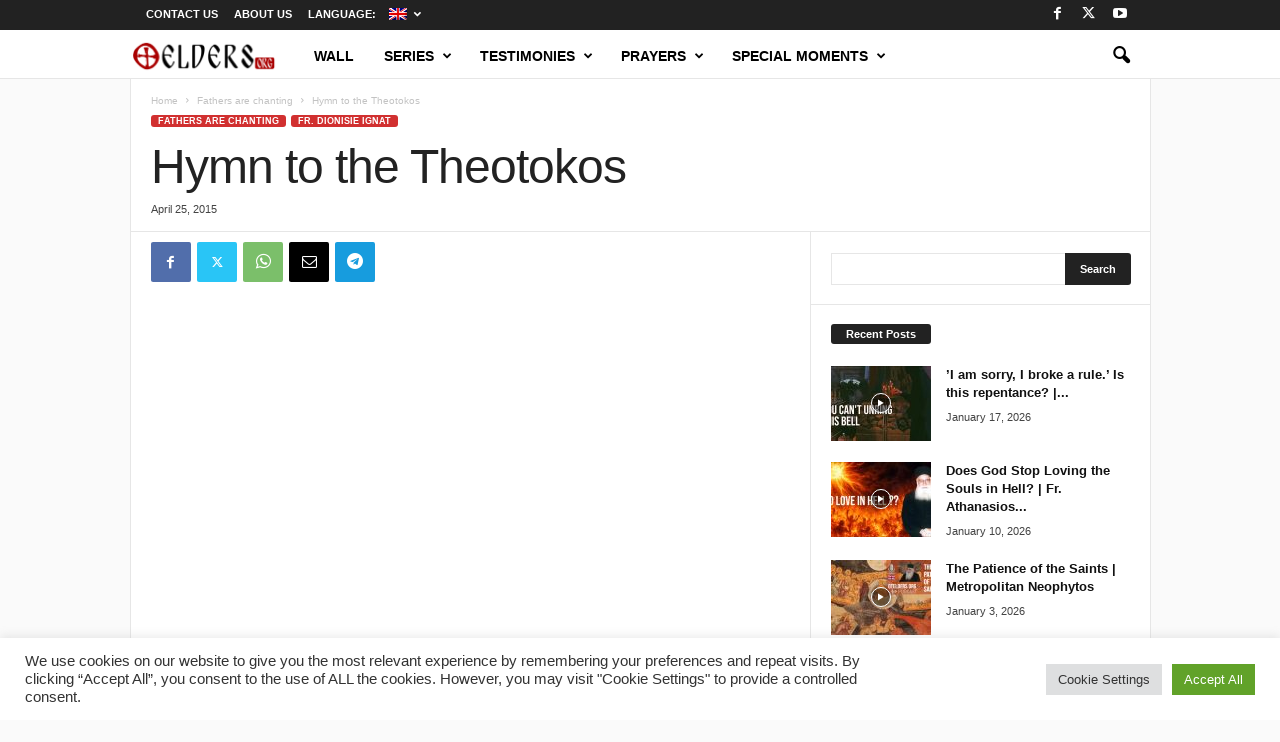

--- FILE ---
content_type: text/html; charset=UTF-8
request_url: https://otelders.org/fr-dionisie-ignat/hymn-to-the-theotokos/
body_size: 25276
content:
<!doctype html >
<!--[if IE 8]>    <html class="ie8" lang="en-US"> <![endif]-->
<!--[if IE 9]>    <html class="ie9" lang="en-US"> <![endif]-->
<!--[if gt IE 8]><!--> <html lang="en-US"> <!--<![endif]-->
<head>
    <link media="all" href="https://otelders.org/wp-content/cache/autoptimize/css/autoptimize_bd1345f6532b2225f69c01062ea086cc.css" rel="stylesheet"><link media="screen" href="https://otelders.org/wp-content/cache/autoptimize/css/autoptimize_6ac447267ec970008f8e374e1b18c4e3.css" rel="stylesheet"><title>Hymn to the Theotokos - Orthodox Teaching of the Elders</title>
    <meta charset="UTF-8" />
    <meta name="viewport" content="width=device-width, initial-scale=1.0">
    <link rel="pingback" href="https://otelders.org/xmlrpc.php" />
    <script type="text/javascript">
/* <![CDATA[ */
(()=>{var e={};e.g=function(){if("object"==typeof globalThis)return globalThis;try{return this||new Function("return this")()}catch(e){if("object"==typeof window)return window}}(),function({ampUrl:n,isCustomizePreview:t,isAmpDevMode:r,noampQueryVarName:o,noampQueryVarValue:s,disabledStorageKey:i,mobileUserAgents:a,regexRegex:c}){if("undefined"==typeof sessionStorage)return;const d=new RegExp(c);if(!a.some((e=>{const n=e.match(d);return!(!n||!new RegExp(n[1],n[2]).test(navigator.userAgent))||navigator.userAgent.includes(e)})))return;e.g.addEventListener("DOMContentLoaded",(()=>{const e=document.getElementById("amp-mobile-version-switcher");if(!e)return;e.hidden=!1;const n=e.querySelector("a[href]");n&&n.addEventListener("click",(()=>{sessionStorage.removeItem(i)}))}));const g=r&&["paired-browsing-non-amp","paired-browsing-amp"].includes(window.name);if(sessionStorage.getItem(i)||t||g)return;const u=new URL(location.href),m=new URL(n);m.hash=u.hash,u.searchParams.has(o)&&s===u.searchParams.get(o)?sessionStorage.setItem(i,"1"):m.href!==u.href&&(window.stop(),location.replace(m.href))}({"ampUrl":"https:\/\/otelders.org\/fr-dionisie-ignat\/hymn-to-the-theotokos\/?amp=1","noampQueryVarName":"noamp","noampQueryVarValue":"mobile","disabledStorageKey":"amp_mobile_redirect_disabled","mobileUserAgents":["Mobile","Android","Silk\/","Kindle","BlackBerry","Opera Mini","Opera Mobi"],"regexRegex":"^\\\/((?:.|\\n)+)\\\/([i]*)$","isCustomizePreview":false,"isAmpDevMode":false})})();
/* ]]> */
</script>
<meta name='robots' content='index, follow, max-image-preview:large, max-snippet:-1, max-video-preview:-1' />
	
	<link rel="icon" type="image/png" href="https://otelders.org/wp-content/uploads/2015/10/favicon.png">
	<!-- This site is optimized with the Yoast SEO plugin v25.9 - https://yoast.com/wordpress/plugins/seo/ -->
	<link rel="canonical" href="http://otelders.org/fr-dionisie-ignat/hymn-to-the-theotokos/" />
	<meta property="og:locale" content="en_US" />
	<meta property="og:type" content="article" />
	<meta property="og:title" content="Hymn to the Theotokos - Orthodox Teaching of the Elders" />
	<meta property="og:description" content="Fr. Dionysios Ignat the Athonite [romanian] is singing a part of the Hymn to the Theotokos (It is Truly Meet), in the nature, accompanied by the birds of Mount Athos (Tone 5, Nectarie Frimu). [Colciu Kelli / Vatopedi Monastery, Mount Athos, Greece]" />
	<meta property="og:url" content="http://otelders.org/fr-dionisie-ignat/hymn-to-the-theotokos/" />
	<meta property="og:site_name" content="Orthodox Teaching of the Elders" />
	<meta property="article:publisher" content="https://www.facebook.com/otelders" />
	<meta property="article:published_time" content="2015-04-25T16:48:53+00:00" />
	<meta property="article:modified_time" content="2015-10-12T10:50:16+00:00" />
	<meta property="og:image" content="http://otelders.org/wp-content/uploads/2015/04/maxresdefault1.jpg" />
	<meta property="og:image:width" content="1280" />
	<meta property="og:image:height" content="720" />
	<meta property="og:image:type" content="image/jpeg" />
	<meta name="author" content="Peter Farier" />
	<meta name="twitter:card" content="summary_large_image" />
	<meta name="twitter:label1" content="Written by" />
	<meta name="twitter:data1" content="Peter Farier" />
	<script type="application/ld+json" class="yoast-schema-graph">{"@context":"https://schema.org","@graph":[{"@type":"Article","@id":"http://otelders.org/ro/fr-dionisie-ignat/hymn-to-the-theotokos/#article","isPartOf":{"@id":"http://otelders.org/ro/fr-dionisie-ignat/hymn-to-the-theotokos/"},"author":{"name":"Peter Farier","@id":"https://otelders.org/#/schema/person/e122c701c0ea95d343ec12590b2b0ec5"},"headline":"Hymn to the Theotokos","datePublished":"2015-04-25T16:48:53+00:00","dateModified":"2015-10-12T10:50:16+00:00","mainEntityOfPage":{"@id":"http://otelders.org/ro/fr-dionisie-ignat/hymn-to-the-theotokos/"},"wordCount":68,"commentCount":0,"publisher":{"@id":"https://otelders.org/#organization"},"image":{"@id":"http://otelders.org/ro/fr-dionisie-ignat/hymn-to-the-theotokos/#primaryimage"},"thumbnailUrl":"https://otelders.org/wp-content/uploads/2015/04/maxresdefault1.jpg","keywords":["Fr. Dionisie","Hymn","Mount Athos","Nature","Theotokos","Vatopedi Monastery"],"articleSection":["Fathers are chanting","Fr. Dionisie Ignat"],"inLanguage":"en-US","potentialAction":[{"@type":"CommentAction","name":"Comment","target":["http://otelders.org/ro/fr-dionisie-ignat/hymn-to-the-theotokos/#respond"]}]},{"@type":"WebPage","@id":"http://otelders.org/fr-dionisie-ignat/hymn-to-the-theotokos/","url":"http://otelders.org/fr-dionisie-ignat/hymn-to-the-theotokos/","name":"Hymn to the Theotokos - Orthodox Teaching of the Elders","isPartOf":{"@id":"https://otelders.org/#website"},"primaryImageOfPage":{"@id":"http://otelders.org/fr-dionisie-ignat/hymn-to-the-theotokos/#primaryimage"},"image":{"@id":"http://otelders.org/ro/fr-dionisie-ignat/hymn-to-the-theotokos/#primaryimage"},"thumbnailUrl":"https://otelders.org/wp-content/uploads/2015/04/maxresdefault1.jpg","datePublished":"2015-04-25T16:48:53+00:00","dateModified":"2015-10-12T10:50:16+00:00","breadcrumb":{"@id":"http://otelders.org/fr-dionisie-ignat/hymn-to-the-theotokos/#breadcrumb"},"inLanguage":"en-US","potentialAction":[{"@type":"ReadAction","target":[["http://otelders.org/fr-dionisie-ignat/hymn-to-the-theotokos/"]]}]},{"@type":"ImageObject","inLanguage":"en-US","@id":"http://otelders.org/fr-dionisie-ignat/hymn-to-the-theotokos/#primaryimage","url":"https://otelders.org/wp-content/uploads/2015/04/maxresdefault1.jpg","contentUrl":"https://otelders.org/wp-content/uploads/2015/04/maxresdefault1.jpg","width":1280,"height":720},{"@type":"BreadcrumbList","@id":"http://otelders.org/fr-dionisie-ignat/hymn-to-the-theotokos/#breadcrumb","itemListElement":[{"@type":"ListItem","position":1,"name":"Home","item":"https://otelders.org/"},{"@type":"ListItem","position":2,"name":"Ceea ce esti mai cinstita"}]},{"@type":"WebSite","@id":"https://otelders.org/#website","url":"https://otelders.org/","name":"Orthodox Teaching of the Elders","description":"A multimedia library and a framework of spirituality. Modern-day Spiritual Fathers and Ancient Faith of the Christian Church.","publisher":{"@id":"https://otelders.org/#organization"},"potentialAction":[{"@type":"SearchAction","target":{"@type":"EntryPoint","urlTemplate":"https://otelders.org/?s={search_term_string}"},"query-input":{"@type":"PropertyValueSpecification","valueRequired":true,"valueName":"search_term_string"}}],"inLanguage":"en-US"},{"@type":"Organization","@id":"https://otelders.org/#organization","name":"otelders","url":"https://otelders.org/","logo":{"@type":"ImageObject","inLanguage":"en-US","@id":"https://otelders.org/#/schema/logo/image/","url":"http://otelders.org/wp-content/uploads/2015/10/logo-otelders-medium-v6.png","contentUrl":"http://otelders.org/wp-content/uploads/2015/10/logo-otelders-medium-v6.png","width":350,"height":90,"caption":"otelders"},"image":{"@id":"https://otelders.org/#/schema/logo/image/"},"sameAs":["https://www.facebook.com/otelders","https://www.youtube.com/c/otElders"]},{"@type":"Person","@id":"https://otelders.org/#/schema/person/e122c701c0ea95d343ec12590b2b0ec5","name":"Peter Farier","image":{"@type":"ImageObject","inLanguage":"en-US","@id":"https://otelders.org/#/schema/person/image/","url":"https://secure.gravatar.com/avatar/3fb9f42d29c0e9f8c2b64f6a97b4ca82?s=96&d=mm&r=g","contentUrl":"https://secure.gravatar.com/avatar/3fb9f42d29c0e9f8c2b64f6a97b4ca82?s=96&d=mm&r=g","caption":"Peter Farier"},"url":"https://otelders.org/author/wpadmin/"}]}</script>
	<!-- / Yoast SEO plugin. -->


<link href='https://fonts.gstatic.com' crossorigin='anonymous' rel='preconnect' />
<link rel="alternate" type="application/rss+xml" title="Orthodox Teaching of the Elders &raquo; Feed" href="https://otelders.org/feed/" />
<link rel="alternate" type="application/rss+xml" title="Orthodox Teaching of the Elders &raquo; Comments Feed" href="https://otelders.org/comments/feed/" />
<link rel="alternate" type="application/rss+xml" title="Orthodox Teaching of the Elders &raquo; Hymn to the Theotokos Comments Feed" href="https://otelders.org/fr-dionisie-ignat/hymn-to-the-theotokos/feed/" />
<script type="text/javascript">
/* <![CDATA[ */
window._wpemojiSettings = {"baseUrl":"https:\/\/s.w.org\/images\/core\/emoji\/15.0.3\/72x72\/","ext":".png","svgUrl":"https:\/\/s.w.org\/images\/core\/emoji\/15.0.3\/svg\/","svgExt":".svg","source":{"concatemoji":"https:\/\/otelders.org\/wp-includes\/js\/wp-emoji-release.min.js?ver=156d5544892f6e0cf683cac307e6d981"}};
/*! This file is auto-generated */
!function(i,n){var o,s,e;function c(e){try{var t={supportTests:e,timestamp:(new Date).valueOf()};sessionStorage.setItem(o,JSON.stringify(t))}catch(e){}}function p(e,t,n){e.clearRect(0,0,e.canvas.width,e.canvas.height),e.fillText(t,0,0);var t=new Uint32Array(e.getImageData(0,0,e.canvas.width,e.canvas.height).data),r=(e.clearRect(0,0,e.canvas.width,e.canvas.height),e.fillText(n,0,0),new Uint32Array(e.getImageData(0,0,e.canvas.width,e.canvas.height).data));return t.every(function(e,t){return e===r[t]})}function u(e,t,n){switch(t){case"flag":return n(e,"\ud83c\udff3\ufe0f\u200d\u26a7\ufe0f","\ud83c\udff3\ufe0f\u200b\u26a7\ufe0f")?!1:!n(e,"\ud83c\uddfa\ud83c\uddf3","\ud83c\uddfa\u200b\ud83c\uddf3")&&!n(e,"\ud83c\udff4\udb40\udc67\udb40\udc62\udb40\udc65\udb40\udc6e\udb40\udc67\udb40\udc7f","\ud83c\udff4\u200b\udb40\udc67\u200b\udb40\udc62\u200b\udb40\udc65\u200b\udb40\udc6e\u200b\udb40\udc67\u200b\udb40\udc7f");case"emoji":return!n(e,"\ud83d\udc26\u200d\u2b1b","\ud83d\udc26\u200b\u2b1b")}return!1}function f(e,t,n){var r="undefined"!=typeof WorkerGlobalScope&&self instanceof WorkerGlobalScope?new OffscreenCanvas(300,150):i.createElement("canvas"),a=r.getContext("2d",{willReadFrequently:!0}),o=(a.textBaseline="top",a.font="600 32px Arial",{});return e.forEach(function(e){o[e]=t(a,e,n)}),o}function t(e){var t=i.createElement("script");t.src=e,t.defer=!0,i.head.appendChild(t)}"undefined"!=typeof Promise&&(o="wpEmojiSettingsSupports",s=["flag","emoji"],n.supports={everything:!0,everythingExceptFlag:!0},e=new Promise(function(e){i.addEventListener("DOMContentLoaded",e,{once:!0})}),new Promise(function(t){var n=function(){try{var e=JSON.parse(sessionStorage.getItem(o));if("object"==typeof e&&"number"==typeof e.timestamp&&(new Date).valueOf()<e.timestamp+604800&&"object"==typeof e.supportTests)return e.supportTests}catch(e){}return null}();if(!n){if("undefined"!=typeof Worker&&"undefined"!=typeof OffscreenCanvas&&"undefined"!=typeof URL&&URL.createObjectURL&&"undefined"!=typeof Blob)try{var e="postMessage("+f.toString()+"("+[JSON.stringify(s),u.toString(),p.toString()].join(",")+"));",r=new Blob([e],{type:"text/javascript"}),a=new Worker(URL.createObjectURL(r),{name:"wpTestEmojiSupports"});return void(a.onmessage=function(e){c(n=e.data),a.terminate(),t(n)})}catch(e){}c(n=f(s,u,p))}t(n)}).then(function(e){for(var t in e)n.supports[t]=e[t],n.supports.everything=n.supports.everything&&n.supports[t],"flag"!==t&&(n.supports.everythingExceptFlag=n.supports.everythingExceptFlag&&n.supports[t]);n.supports.everythingExceptFlag=n.supports.everythingExceptFlag&&!n.supports.flag,n.DOMReady=!1,n.readyCallback=function(){n.DOMReady=!0}}).then(function(){return e}).then(function(){var e;n.supports.everything||(n.readyCallback(),(e=n.source||{}).concatemoji?t(e.concatemoji):e.wpemoji&&e.twemoji&&(t(e.twemoji),t(e.wpemoji)))}))}((window,document),window._wpemojiSettings);
/* ]]> */
</script>


















<script type="text/javascript" src="https://otelders.org/wp-includes/js/jquery/jquery.min.js?ver=3.7.1" id="jquery-core-js"></script>

<script type="text/javascript" id="cookie-law-info-js-extra">
/* <![CDATA[ */
var Cli_Data = {"nn_cookie_ids":[],"cookielist":[],"non_necessary_cookies":[],"ccpaEnabled":"","ccpaRegionBased":"","ccpaBarEnabled":"","strictlyEnabled":["necessary","obligatoire"],"ccpaType":"gdpr","js_blocking":"1","custom_integration":"","triggerDomRefresh":"","secure_cookies":""};
var cli_cookiebar_settings = {"animate_speed_hide":"500","animate_speed_show":"500","background":"#FFF","border":"#b1a6a6c2","border_on":"","button_1_button_colour":"#61a229","button_1_button_hover":"#4e8221","button_1_link_colour":"#fff","button_1_as_button":"1","button_1_new_win":"","button_2_button_colour":"#333","button_2_button_hover":"#292929","button_2_link_colour":"#444","button_2_as_button":"","button_2_hidebar":"","button_3_button_colour":"#dedfe0","button_3_button_hover":"#b2b2b3","button_3_link_colour":"#333333","button_3_as_button":"1","button_3_new_win":"","button_4_button_colour":"#dedfe0","button_4_button_hover":"#b2b2b3","button_4_link_colour":"#333333","button_4_as_button":"1","button_7_button_colour":"#61a229","button_7_button_hover":"#4e8221","button_7_link_colour":"#fff","button_7_as_button":"1","button_7_new_win":"","font_family":"inherit","header_fix":"","notify_animate_hide":"1","notify_animate_show":"","notify_div_id":"#cookie-law-info-bar","notify_position_horizontal":"right","notify_position_vertical":"bottom","scroll_close":"","scroll_close_reload":"","accept_close_reload":"","reject_close_reload":"","showagain_tab":"","showagain_background":"#fff","showagain_border":"#000","showagain_div_id":"#cookie-law-info-again","showagain_x_position":"100px","text":"#333333","show_once_yn":"","show_once":"10000","logging_on":"","as_popup":"","popup_overlay":"1","bar_heading_text":"","cookie_bar_as":"banner","popup_showagain_position":"bottom-right","widget_position":"left"};
var log_object = {"ajax_url":"https:\/\/otelders.org\/wp-admin\/admin-ajax.php"};
/* ]]> */
</script>




<script></script><link rel="https://api.w.org/" href="https://otelders.org/wp-json/" /><link rel="alternate" title="JSON" type="application/json" href="https://otelders.org/wp-json/wp/v2/posts/32" /><link rel="EditURI" type="application/rsd+xml" title="RSD" href="https://otelders.org/xmlrpc.php?rsd" />

<link rel='shortlink' href='https://otelders.org/?p=32' />
<link rel="alternate" title="oEmbed (JSON)" type="application/json+oembed" href="https://otelders.org/wp-json/oembed/1.0/embed?url=https%3A%2F%2Fotelders.org%2Ffr-dionisie-ignat%2Fhymn-to-the-theotokos%2F" />
<link rel="alternate" title="oEmbed (XML)" type="text/xml+oembed" href="https://otelders.org/wp-json/oembed/1.0/embed?url=https%3A%2F%2Fotelders.org%2Ffr-dionisie-ignat%2Fhymn-to-the-theotokos%2F&#038;format=xml" />
<link rel="alternate" type="text/html" media="only screen and (max-width: 640px)" href="https://otelders.org/fr-dionisie-ignat/hymn-to-the-theotokos/?amp=1">
<link hreflang="en" href="https://otelders.org/en/fr-dionisie-ignat/hymn-to-the-theotokos/" rel="alternate" />
<link hreflang="ro" href="https://otelders.org/ro/fr-dionisie-ignat/hymn-to-the-theotokos/" rel="alternate" />
<link hreflang="x-default" href="https://otelders.org/fr-dionisie-ignat/hymn-to-the-theotokos/" rel="alternate" />
<meta name="generator" content="qTranslate-XT 3.15.4" />
<meta name="generator" content="Powered by WPBakery Page Builder - drag and drop page builder for WordPress."/>
<link rel="amphtml" href="https://otelders.org/fr-dionisie-ignat/hymn-to-the-theotokos/?amp=1"><meta name="generator" content="Powered by Slider Revolution 6.7.31 - responsive, Mobile-Friendly Slider Plugin for WordPress with comfortable drag and drop interface." />

<!-- JS generated by theme -->

<script type="text/javascript" id="td-generated-header-js">
    
    

	    var tdBlocksArray = []; //here we store all the items for the current page

	    // td_block class - each ajax block uses a object of this class for requests
	    function tdBlock() {
		    this.id = '';
		    this.block_type = 1; //block type id (1-234 etc)
		    this.atts = '';
		    this.td_column_number = '';
		    this.td_current_page = 1; //
		    this.post_count = 0; //from wp
		    this.found_posts = 0; //from wp
		    this.max_num_pages = 0; //from wp
		    this.td_filter_value = ''; //current live filter value
		    this.is_ajax_running = false;
		    this.td_user_action = ''; // load more or infinite loader (used by the animation)
		    this.header_color = '';
		    this.ajax_pagination_infinite_stop = ''; //show load more at page x
	    }

        // td_js_generator - mini detector
        ( function () {
            var htmlTag = document.getElementsByTagName("html")[0];

	        if ( navigator.userAgent.indexOf("MSIE 10.0") > -1 ) {
                htmlTag.className += ' ie10';
            }

            if ( !!navigator.userAgent.match(/Trident.*rv\:11\./) ) {
                htmlTag.className += ' ie11';
            }

	        if ( navigator.userAgent.indexOf("Edge") > -1 ) {
                htmlTag.className += ' ieEdge';
            }

            if ( /(iPad|iPhone|iPod)/g.test(navigator.userAgent) ) {
                htmlTag.className += ' td-md-is-ios';
            }

            var user_agent = navigator.userAgent.toLowerCase();
            if ( user_agent.indexOf("android") > -1 ) {
                htmlTag.className += ' td-md-is-android';
            }

            if ( -1 !== navigator.userAgent.indexOf('Mac OS X')  ) {
                htmlTag.className += ' td-md-is-os-x';
            }

            if ( /chrom(e|ium)/.test(navigator.userAgent.toLowerCase()) ) {
               htmlTag.className += ' td-md-is-chrome';
            }

            if ( -1 !== navigator.userAgent.indexOf('Firefox') ) {
                htmlTag.className += ' td-md-is-firefox';
            }

            if ( -1 !== navigator.userAgent.indexOf('Safari') && -1 === navigator.userAgent.indexOf('Chrome') ) {
                htmlTag.className += ' td-md-is-safari';
            }

            if( -1 !== navigator.userAgent.indexOf('IEMobile') ){
                htmlTag.className += ' td-md-is-iemobile';
            }

        })();

        var tdLocalCache = {};

        ( function () {
            "use strict";

            tdLocalCache = {
                data: {},
                remove: function (resource_id) {
                    delete tdLocalCache.data[resource_id];
                },
                exist: function (resource_id) {
                    return tdLocalCache.data.hasOwnProperty(resource_id) && tdLocalCache.data[resource_id] !== null;
                },
                get: function (resource_id) {
                    return tdLocalCache.data[resource_id];
                },
                set: function (resource_id, cachedData) {
                    tdLocalCache.remove(resource_id);
                    tdLocalCache.data[resource_id] = cachedData;
                }
            };
        })();

    
    
var td_viewport_interval_list=[{"limitBottom":767,"sidebarWidth":251},{"limitBottom":1023,"sidebarWidth":339}];
var td_animation_stack_effect="type0";
var tds_animation_stack=true;
var td_animation_stack_specific_selectors=".entry-thumb, img, .td-lazy-img";
var td_animation_stack_general_selectors=".td-animation-stack img, .td-animation-stack .entry-thumb, .post img, .td-animation-stack .td-lazy-img";
var tds_show_more_info="Show more info";
var tds_show_less_info="Show less info";
var tdc_is_installed="yes";
var td_ajax_url="https:\/\/otelders.org\/wp-admin\/admin-ajax.php?td_theme_name=Newsmag&v=5.4.3.3";
var td_get_template_directory_uri="https:\/\/otelders.org\/wp-content\/plugins\/td-composer\/legacy\/common";
var tds_snap_menu="smart_snap_always";
var tds_logo_on_sticky="";
var tds_header_style="9";
var td_please_wait="Please wait...";
var td_email_user_pass_incorrect="User or password incorrect!";
var td_email_user_incorrect="Email or username incorrect!";
var td_email_incorrect="Email incorrect!";
var td_user_incorrect="Username incorrect!";
var td_email_user_empty="Email or username empty!";
var td_pass_empty="Pass empty!";
var td_pass_pattern_incorrect="Invalid Pass Pattern!";
var td_retype_pass_incorrect="Retyped Pass incorrect!";
var tds_more_articles_on_post_enable="";
var tds_more_articles_on_post_time_to_wait="";
var tds_more_articles_on_post_pages_distance_from_top=1500;
var tds_captcha="";
var tds_theme_color_site_wide="#d13030";
var tds_smart_sidebar="enabled";
var tdThemeName="Newsmag";
var tdThemeNameWl="Newsmag";
var td_magnific_popup_translation_tPrev="Previous (Left arrow key)";
var td_magnific_popup_translation_tNext="Next (Right arrow key)";
var td_magnific_popup_translation_tCounter="%curr% of %total%";
var td_magnific_popup_translation_ajax_tError="The content from %url% could not be loaded.";
var td_magnific_popup_translation_image_tError="The image #%curr% could not be loaded.";
var tdBlockNonce="c184fbc8f2";
var tdMobileMenu="enabled";
var tdMobileSearch="enabled";
var tdDateNamesI18n={"month_names":["January","February","March","April","May","June","July","August","September","October","November","December"],"month_names_short":["Jan","Feb","Mar","Apr","May","Jun","Jul","Aug","Sep","Oct","Nov","Dec"],"day_names":["Sunday","Monday","Tuesday","Wednesday","Thursday","Friday","Saturday"],"day_names_short":["Sun","Mon","Tue","Wed","Thu","Fri","Sat"]};
var td_reset_pass_empty="Please enter a new password before proceeding.";
var td_reset_pass_confirm_empty="Please confirm the new password before proceeding.";
var td_reset_pass_not_matching="Please make sure that the passwords match.";
var td_deploy_mode="deploy";
var td_ad_background_click_link="";
var td_ad_background_click_target="";
</script>


<!-- Header style compiled by theme -->



<script>
	  (function(i,s,o,g,r,a,m){i['GoogleAnalyticsObject']=r;i[r]=i[r]||function(){
	  (i[r].q=i[r].q||[]).push(arguments)},i[r].l=1*new Date();a=s.createElement(o),
	  m=s.getElementsByTagName(o)[0];a.async=1;a.src=g;m.parentNode.insertBefore(a,m)
	  })(window,document,'script','//www.google-analytics.com/analytics.js','ga');

	  ga('create', 'UA-68945935-1', 'auto');
	  ga('send', 'pageview');

	</script>


<script type="application/ld+json">
    {
        "@context": "https://schema.org",
        "@type": "BreadcrumbList",
        "itemListElement": [
            {
                "@type": "ListItem",
                "position": 1,
                "item": {
                    "@type": "WebSite",
                    "@id": "https://otelders.org/",
                    "name": "Home"
                }
            },
            {
                "@type": "ListItem",
                "position": 2,
                    "item": {
                    "@type": "WebPage",
                    "@id": "https://otelders.org/category/fathers-are-chanting/",
                    "name": "Fathers are chanting"
                }
            }
            ,{
                "@type": "ListItem",
                "position": 3,
                    "item": {
                    "@type": "WebPage",
                    "@id": "https://otelders.org/fr-dionisie-ignat/hymn-to-the-theotokos/",
                    "name": "Hymn to the Theotokos"                                
                }
            }    
        ]
    }
</script>

<noscript><style> .wpb_animate_when_almost_visible { opacity: 1; }</style></noscript>				
							
				</head>

<body class="post-template-default single single-post postid-32 single-format-video hymn-to-the-theotokos global-block-template-1 single_template_3 white-menu  td-subscription-active wpb-js-composer js-comp-ver-8.3.1 vc_responsive td-animation-stack-type0 td-boxed-layout" itemscope="itemscope" itemtype="https://schema.org/WebPage">

        <div class="td-scroll-up  td-hide-scroll-up-on-mob"  style="display:none;"><i class="td-icon-menu-up"></i></div>

    
    <div class="td-menu-background"></div>
<div id="td-mobile-nav">
    <div class="td-mobile-container">
        <!-- mobile menu top section -->
        <div class="td-menu-socials-wrap">
            <!-- socials -->
            <div class="td-menu-socials">
                
        <span class="td-social-icon-wrap">
            <a target="_blank" href="https://www.facebook.com/otElders/" title="Facebook">
                <i class="td-icon-font td-icon-facebook"></i>
                <span style="display: none">Facebook</span>
            </a>
        </span>
        <span class="td-social-icon-wrap">
            <a target="_blank" href="https://twitter.com/otelders" title="Twitter">
                <i class="td-icon-font td-icon-twitter"></i>
                <span style="display: none">Twitter</span>
            </a>
        </span>
        <span class="td-social-icon-wrap">
            <a target="_blank" href="https://www.youtube.com/c/otElders" title="Youtube">
                <i class="td-icon-font td-icon-youtube"></i>
                <span style="display: none">Youtube</span>
            </a>
        </span>            </div>
            <!-- close button -->
            <div class="td-mobile-close">
                <span><i class="td-icon-close-mobile"></i></span>
            </div>
        </div>

        <!-- login section -->
        
        <!-- menu section -->
        <div class="td-mobile-content">
            <div class="menu-header-menu-container"><ul id="menu-header-menu" class="td-mobile-main-menu"><li id="menu-item-1236" class="menu-item menu-item-type-post_type menu-item-object-page menu-item-home menu-item-first menu-item-1236"><a href="https://otelders.org/">Wall</a></li>
<li id="menu-item-131" class="menu-item menu-item-type-taxonomy menu-item-object-category menu-item-131"><a href="https://otelders.org/category/series/">Series</a></li>
<li id="menu-item-132" class="menu-item menu-item-type-taxonomy menu-item-object-category menu-item-132"><a href="https://otelders.org/category/modern-day-hermits/">Testimonies</a></li>
<li id="menu-item-134" class="menu-item menu-item-type-taxonomy menu-item-object-category menu-item-134"><a href="https://otelders.org/category/prayers/">Prayers</a></li>
<li id="menu-item-133" class="menu-item menu-item-type-taxonomy menu-item-object-category menu-item-133"><a href="https://otelders.org/category/special-moments/">Special moments</a></li>
</ul></div>        </div>
    </div>

    <!-- register/login section -->
    </div>    <div class="td-search-background"></div>
<div class="td-search-wrap-mob">
	<div class="td-drop-down-search">
		<form method="get" class="td-search-form" action="https://otelders.org/">
			<!-- close button -->
			<div class="td-search-close">
				<span><i class="td-icon-close-mobile"></i></span>
			</div>
			<div role="search" class="td-search-input">
				<span>Search</span>
				<input id="td-header-search-mob" type="text" value="" name="s" autocomplete="off" />
			</div>
		</form>
		<div id="td-aj-search-mob"></div>
	</div>
</div>

    <div id="td-outer-wrap">
    
        <div class="td-outer-container">
        
            <!--
Header style 9
-->
<div class="td-header-wrap td-header-style-9">
    <div class="td-top-menu-full">
        <div class="td-header-row td-header-top-menu td-make-full">
            
    <div class="td-top-bar-container top-bar-style-1">
        <div class="td-header-sp-top-menu">

    <div class="menu-top-container"><ul id="menu-top-menu" class="top-header-menu"><li id="menu-item-185" class="menu-item menu-item-type-post_type menu-item-object-page menu-item-first td-menu-item td-normal-menu menu-item-185"><a href="https://otelders.org/contact-us/">Contact Us</a></li>
<li id="menu-item-193" class="menu-item menu-item-type-post_type menu-item-object-page td-menu-item td-normal-menu menu-item-193"><a href="https://otelders.org/about-us/">About Us</a></li>
<li id="menu-item-235" class="qtranxs-lang-menu qtranxs-lang-menu-en menu-item menu-item-type-custom menu-item-object-custom menu-item-has-children td-menu-item td-normal-menu menu-item-235"><a href="#" title="English">Language:&nbsp;<img class="qtranxs-flag" src="https://otelders.org/wp-content/plugins/qtranslate-xt-3.15.4/flags/gb.png" alt="English" /></a>
<ul class="sub-menu">
	<li id="menu-item-236" class="qtranxs-lang-menu-item qtranxs-lang-menu-item-en menu-item menu-item-type-custom menu-item-object-custom td-menu-item td-normal-menu menu-item-236"><a href="https://otelders.org/en/fr-dionisie-ignat/hymn-to-the-theotokos/" title="English"><img class="qtranxs-flag" src="https://otelders.org/wp-content/plugins/qtranslate-xt-3.15.4/flags/gb.png" alt="English" />&nbsp;English</a></li>
	<li id="menu-item-237" class="qtranxs-lang-menu-item qtranxs-lang-menu-item-ro menu-item menu-item-type-custom menu-item-object-custom td-menu-item td-normal-menu menu-item-237"><a href="https://otelders.org/ro/fr-dionisie-ignat/hymn-to-the-theotokos/" title="Română"><img class="qtranxs-flag" src="https://otelders.org/wp-content/plugins/qtranslate-xt-3.15.4/flags/ro.png" alt="Română" />&nbsp;Română</a></li>
</ul>
</li>
</ul></div></div>            <div class="td-header-sp-top-widget">
        
        <span class="td-social-icon-wrap">
            <a target="_blank" href="https://www.facebook.com/otElders/" title="Facebook">
                <i class="td-icon-font td-icon-facebook"></i>
                <span style="display: none">Facebook</span>
            </a>
        </span>
        <span class="td-social-icon-wrap">
            <a target="_blank" href="https://twitter.com/otelders" title="Twitter">
                <i class="td-icon-font td-icon-twitter"></i>
                <span style="display: none">Twitter</span>
            </a>
        </span>
        <span class="td-social-icon-wrap">
            <a target="_blank" href="https://www.youtube.com/c/otElders" title="Youtube">
                <i class="td-icon-font td-icon-youtube"></i>
                <span style="display: none">Youtube</span>
            </a>
        </span>    </div>
        </div>

        </div>
    </div>

    <div class="td-header-menu-wrap">
        <div class="td-header-row td-header-border td-header-main-menu">
            <div class="td-make-full">
                <div id="td-header-menu" role="navigation">
        <div id="td-top-mobile-toggle"><span><i class="td-icon-font td-icon-mobile"></i></span></div>
        <div class="td-main-menu-logo td-logo-in-menu">
        		<a class="td-mobile-logo td-sticky-disable" href="https://otelders.org/">
			<img class="td-retina-data" data-retina="https://otelders.org/wp-content/uploads/2015/10/logo-otelders-retina-v6-300x99.png" src="https://otelders.org/wp-content/uploads/2015/10/logo-otelders-medium-v6-300x77.png" alt="Orthodox Teaching of the Elders" title="otelders - Orthodox Teaching of the Elders"  width="" height=""/>
		</a>
			<a class="td-header-logo td-sticky-disable" href="https://otelders.org/">
			<img class="td-retina-data" data-retina="https://otelders.org/wp-content/uploads/2015/10/logo-otelders-retina-v6-300x99.png" src="https://otelders.org/wp-content/uploads/2015/10/logo-otelders-medium-v6-300x77.png" alt="Orthodox Teaching of the Elders" title="otelders - Orthodox Teaching of the Elders"  width="" height=""/>
			<span class="td-visual-hidden">Orthodox Teaching of the Elders</span>
		</a>
	    </div>
    <div class="menu-header-menu-container"><ul id="menu-header-menu-1" class="sf-menu"><li class="menu-item menu-item-type-post_type menu-item-object-page menu-item-home menu-item-first td-menu-item td-normal-menu menu-item-1236"><a href="https://otelders.org/">Wall</a></li>
<li class="menu-item menu-item-type-taxonomy menu-item-object-category td-menu-item td-mega-menu menu-item-131"><a href="https://otelders.org/category/series/">Series</a>
<ul class="sub-menu">
	<li id="menu-item-0" class="menu-item-0"><div class="td-container-border"><div class="td-mega-grid"><script>var block_tdi_1 = new tdBlock();
block_tdi_1.id = "tdi_1";
block_tdi_1.atts = '{"limit":"5","td_column_number":3,"ajax_pagination":"next_prev","category_id":"3","show_child_cat":5,"td_ajax_filter_type":"td_category_ids_filter","td_ajax_preloading":"","block_type":"td_block_mega_menu","block_template_id":"","header_color":"","ajax_pagination_infinite_stop":"","offset":"","td_filter_default_txt":"","td_ajax_filter_ids":"","el_class":"","color_preset":"","ajax_pagination_next_prev_swipe":"","border_top":"","css":"","tdc_css":"","class":"tdi_1","tdc_css_class":"tdi_1","tdc_css_class_style":"tdi_1_rand_style"}';
block_tdi_1.td_column_number = "3";
block_tdi_1.block_type = "td_block_mega_menu";
block_tdi_1.post_count = "5";
block_tdi_1.found_posts = "5";
block_tdi_1.header_color = "";
block_tdi_1.ajax_pagination_infinite_stop = "";
block_tdi_1.max_num_pages = "1";
tdBlocksArray.push(block_tdi_1);
</script><div class="td_block_wrap td_block_mega_menu tdi_1 td-no-subcats td_with_ajax_pagination td-pb-border-top td_block_template_1"  data-td-block-uid="tdi_1" ><div id=tdi_1 class="td_block_inner"><div class="td-mega-row"><div class="td-mega-span">
        <div class="td_module_mega_menu td-animation-stack td_mod_mega_menu td-cpt-post">
            <div class="td-module-image">
                <div class="td-module-thumb"><a href="https://otelders.org/series/patriarch-of-the-people-pop-s01e05/"  rel="bookmark" class="td-image-wrap td-module-video-modal" title="Patriarch of the People (POP) – S01E05" data-video-source="youtube" data-video-autoplay="" data-video-url="https://www.youtube.com/watch?v=DAPDHGCZOs0"><img class="entry-thumb" src="" alt="" title="Patriarch of the People (POP) – S01E05" data-type="image_tag" data-img-url="https://otelders.org/wp-content/uploads/2015/10/maxresdefault7-180x135.jpg"  width="180" height="135" /><span class="td-video-play-ico"><i class="td-icon-video-thumb-play"></i></span></a></div>                <div class="td-post-vid-time">00:09:21</div>                <a href="https://otelders.org/category/patriarch-of-the-people/" class="td-post-category">Patriarch of the People (POP)</a>            </div>

            <div class="item-details">
                <div class="entry-title td-module-title"><a href="https://otelders.org/series/patriarch-of-the-people-pop-s01e05/"  rel="bookmark" title="Patriarch of the People (POP) – S01E05">Patriarch of the People (POP) – S01E05</a></div>            </div>
        </div>
        </div><div class="td-mega-span">
        <div class="td_module_mega_menu td-animation-stack td_mod_mega_menu td-cpt-post">
            <div class="td-module-image">
                <div class="td-module-thumb"><a href="https://otelders.org/series/patriarch-of-the-people-pop-s01e04/"  rel="bookmark" class="td-image-wrap td-module-video-modal" title="Patriarch of the People (POP) &#8211; S01E04" data-video-source="youtube" data-video-autoplay="" data-video-url="https://www.youtube.com/watch?v=xXubHEhn4Os"><img class="entry-thumb" src="" alt="" title="Patriarch of the People (POP) &#8211; S01E04" data-type="image_tag" data-img-url="https://otelders.org/wp-content/uploads/2015/10/hqdefault5-180x135.jpg"  width="180" height="135" /><span class="td-video-play-ico"><i class="td-icon-video-thumb-play"></i></span></a></div>                <div class="td-post-vid-time">00:09:21</div>                <a href="https://otelders.org/category/patriarch-of-the-people/" class="td-post-category">Patriarch of the People (POP)</a>            </div>

            <div class="item-details">
                <div class="entry-title td-module-title"><a href="https://otelders.org/series/patriarch-of-the-people-pop-s01e04/"  rel="bookmark" title="Patriarch of the People (POP) &#8211; S01E04">Patriarch of the People (POP) &#8211; S01E04</a></div>            </div>
        </div>
        </div><div class="td-mega-span">
        <div class="td_module_mega_menu td-animation-stack td_mod_mega_menu td-cpt-post">
            <div class="td-module-image">
                <div class="td-module-thumb"><a href="https://otelders.org/series/patriarch-of-the-people-pop-s01e03/"  rel="bookmark" class="td-image-wrap td-module-video-modal" title="Patriarch of the People (POP) &#8211; S01E03" data-video-source="youtube" data-video-autoplay="" data-video-url="https://www.youtube.com/watch?v=qPO5i-0kmHE"><img class="entry-thumb" src="" alt="" title="Patriarch of the People (POP) &#8211; S01E03" data-type="image_tag" data-img-url="https://otelders.org/wp-content/uploads/2015/10/hqdefault6-180x135.jpg"  width="180" height="135" /><span class="td-video-play-ico"><i class="td-icon-video-thumb-play"></i></span></a></div>                <div class="td-post-vid-time">00:09:21</div>                <a href="https://otelders.org/category/patriarch-of-the-people/" class="td-post-category">Patriarch of the People (POP)</a>            </div>

            <div class="item-details">
                <div class="entry-title td-module-title"><a href="https://otelders.org/series/patriarch-of-the-people-pop-s01e03/"  rel="bookmark" title="Patriarch of the People (POP) &#8211; S01E03">Patriarch of the People (POP) &#8211; S01E03</a></div>            </div>
        </div>
        </div><div class="td-mega-span">
        <div class="td_module_mega_menu td-animation-stack td_mod_mega_menu td-cpt-post">
            <div class="td-module-image">
                <div class="td-module-thumb"><a href="https://otelders.org/series/patriarch-of-the-people-pop-s01e02/"  rel="bookmark" class="td-image-wrap td-module-video-modal" title="Patriarch of the People (POP) &#8211; S01E02" data-video-source="youtube" data-video-autoplay="" data-video-url="https://www.youtube.com/watch?v=oOwJc0Uws6o"><img class="entry-thumb" src="" alt="" title="Patriarch of the People (POP) &#8211; S01E02" data-type="image_tag" data-img-url="https://otelders.org/wp-content/uploads/2015/09/hqdefault3-180x135.jpg"  width="180" height="135" /><span class="td-video-play-ico"><i class="td-icon-video-thumb-play"></i></span></a></div>                <div class="td-post-vid-time">00:09:21</div>                <a href="https://otelders.org/category/patriarch-of-the-people/" class="td-post-category">Patriarch of the People (POP)</a>            </div>

            <div class="item-details">
                <div class="entry-title td-module-title"><a href="https://otelders.org/series/patriarch-of-the-people-pop-s01e02/"  rel="bookmark" title="Patriarch of the People (POP) &#8211; S01E02">Patriarch of the People (POP) &#8211; S01E02</a></div>            </div>
        </div>
        </div><div class="td-mega-span">
        <div class="td_module_mega_menu td-animation-stack td_mod_mega_menu td-cpt-post">
            <div class="td-module-image">
                <div class="td-module-thumb"><a href="https://otelders.org/series/patriarch-of-the-people-pop-s01e01/"  rel="bookmark" class="td-image-wrap td-module-video-modal" title="Patriarch of the People (POP) &#8211; S01E01" data-video-source="youtube" data-video-autoplay="" data-video-url="https://www.youtube.com/watch?v=T14pteZmxjw"><img class="entry-thumb" src="" alt="" title="Patriarch of the People (POP) &#8211; S01E01" data-type="image_tag" data-img-url="https://otelders.org/wp-content/uploads/2015/09/hqdefault2-180x135.jpg"  width="180" height="135" /><span class="td-video-play-ico"><i class="td-icon-video-thumb-play"></i></span></a></div>                <div class="td-post-vid-time">00:09:21</div>                <a href="https://otelders.org/category/patriarch-of-the-people/" class="td-post-category">Patriarch of the People (POP)</a>            </div>

            <div class="item-details">
                <div class="entry-title td-module-title"><a href="https://otelders.org/series/patriarch-of-the-people-pop-s01e01/"  rel="bookmark" title="Patriarch of the People (POP) &#8211; S01E01">Patriarch of the People (POP) &#8211; S01E01</a></div>            </div>
        </div>
        </div></div></div><div class="td-next-prev-wrap"><a href="#" class="td-ajax-prev-page ajax-page-disabled" aria-label="prev-page" id="prev-page-tdi_1" data-td_block_id="tdi_1"><i class="td-next-prev-icon td-icon-font td-icon-menu-left"></i></a><a href="#"  class="td-ajax-next-page ajax-page-disabled" aria-label="next-page-disabled" id="next-page-tdi_1" data-td_block_id="tdi_1"><i class="td-next-prev-icon td-icon-font td-icon-menu-right"></i></a></div><div class="clearfix"></div></div> <!-- ./block1 --></div></div></li>
</ul>
</li>
<li class="menu-item menu-item-type-taxonomy menu-item-object-category td-menu-item td-mega-menu menu-item-132"><a href="https://otelders.org/category/modern-day-hermits/">Testimonies</a>
<ul class="sub-menu">
	<li class="menu-item-0"><div class="td-container-border"><div class="td-mega-grid"><script>var block_tdi_2 = new tdBlock();
block_tdi_2.id = "tdi_2";
block_tdi_2.atts = '{"limit":"5","td_column_number":3,"ajax_pagination":"next_prev","category_id":"146","show_child_cat":5,"td_ajax_filter_type":"td_category_ids_filter","td_ajax_preloading":"","block_type":"td_block_mega_menu","block_template_id":"","header_color":"","ajax_pagination_infinite_stop":"","offset":"","td_filter_default_txt":"","td_ajax_filter_ids":"","el_class":"","color_preset":"","ajax_pagination_next_prev_swipe":"","border_top":"","css":"","tdc_css":"","class":"tdi_2","tdc_css_class":"tdi_2","tdc_css_class_style":"tdi_2_rand_style"}';
block_tdi_2.td_column_number = "3";
block_tdi_2.block_type = "td_block_mega_menu";
block_tdi_2.post_count = "5";
block_tdi_2.found_posts = "43";
block_tdi_2.header_color = "";
block_tdi_2.ajax_pagination_infinite_stop = "";
block_tdi_2.max_num_pages = "9";
tdBlocksArray.push(block_tdi_2);
</script><div class="td_block_wrap td_block_mega_menu tdi_2 td-no-subcats td_with_ajax_pagination td-pb-border-top td_block_template_1"  data-td-block-uid="tdi_2" ><div id=tdi_2 class="td_block_inner"><div class="td-mega-row"><div class="td-mega-span">
        <div class="td_module_mega_menu td-animation-stack td_mod_mega_menu td-cpt-post">
            <div class="td-module-image">
                <div class="td-module-thumb"><a href="https://otelders.org/testimonies/the-demon-tried-to-stop-me-my-first-time-in-an-orthodox-church-fr-moses/"  rel="bookmark" class="td-image-wrap td-module-video-modal" title="The Demon Tried to Stop Me: My First Time in an Orthodox Church | Fr. Moses" data-video-source="youtube" data-video-autoplay="" data-video-url="https://www.youtube.com/watch?v=WMQqg9WMRBU"><img class="entry-thumb" src="" alt="" title="The Demon Tried to Stop Me: My First Time in an Orthodox Church | Fr. Moses" data-type="image_tag" data-img-url="https://otelders.org/wp-content/uploads/2025/04/maxresdefault-6-180x135.jpg"  width="180" height="135" /><span class="td-video-play-ico"><i class="td-icon-video-thumb-play"></i></span></a></div>                <div class="td-post-vid-time">00:07:19</div>                <a href="https://otelders.org/category/testimonies/" class="td-post-category">Testimonies</a>            </div>

            <div class="item-details">
                <div class="entry-title td-module-title"><a href="https://otelders.org/testimonies/the-demon-tried-to-stop-me-my-first-time-in-an-orthodox-church-fr-moses/"  rel="bookmark" title="The Demon Tried to Stop Me: My First Time in an Orthodox Church | Fr. Moses">The Demon Tried to Stop Me: My First Time in an Orthodox Church | Fr. Moses</a></div>            </div>
        </div>
        </div><div class="td-mega-span">
        <div class="td_module_mega_menu td-animation-stack td_mod_mega_menu td-cpt-post">
            <div class="td-module-image">
                <div class="td-module-thumb"><a href="https://otelders.org/testimonies/90-years-of-wisdom-we-no-longer-love-one-another/"  rel="bookmark" class="td-image-wrap td-module-video-modal" title="90 Years of Wisdom: &#8216;We No Longer Love One Another&#039;" data-video-source="youtube" data-video-autoplay="" data-video-url="https://www.youtube.com/watch?v=dubfOKYLcXM"><img class="entry-thumb" src="" alt="" title="90 Years of Wisdom: &#8216;We No Longer Love One Another&#039;" data-type="image_tag" data-img-url="https://otelders.org/wp-content/uploads/2024/11/maxresdefault-1-180x135.jpg"  width="180" height="135" /><span class="td-video-play-ico"><i class="td-icon-video-thumb-play"></i></span></a></div>                <div class="td-post-vid-time">00:04:11</div>                <a href="https://otelders.org/category/testimonies/" class="td-post-category">Testimonies</a>            </div>

            <div class="item-details">
                <div class="entry-title td-module-title"><a href="https://otelders.org/testimonies/90-years-of-wisdom-we-no-longer-love-one-another/"  rel="bookmark" title="90 Years of Wisdom: &#8216;We No Longer Love One Another&#039;">90 Years of Wisdom: &#8216;We No Longer Love One Another&#039;</a></div>            </div>
        </div>
        </div><div class="td-mega-span">
        <div class="td_module_mega_menu td-animation-stack td_mod_mega_menu td-cpt-post">
            <div class="td-module-image">
                <div class="td-module-thumb"><a href="https://otelders.org/testimonies/serving-christ-in-japan-an-orthodox-priest-in-tokyo-english-subtitles-otelders-org/"  rel="bookmark" class="td-image-wrap td-module-video-modal" title="Serving Christ in Japan | An Orthodox priest in Tokyo | English subtitles | otelders.org" data-video-source="youtube" data-video-autoplay="" data-video-url="https://www.youtube.com/watch?v=ZlWzc5vhAV0"><img class="entry-thumb" src="" alt="" title="Serving Christ in Japan | An Orthodox priest in Tokyo | English subtitles | otelders.org" data-type="image_tag" data-img-url="https://otelders.org/wp-content/uploads/2024/06/maxresdefault-1-180x135.jpg"  width="180" height="135" /><span class="td-video-play-ico"><i class="td-icon-video-thumb-play"></i></span></a></div>                <div class="td-post-vid-time">01:20:49</div>                <a href="https://otelders.org/category/testimonies/" class="td-post-category">Testimonies</a>            </div>

            <div class="item-details">
                <div class="entry-title td-module-title"><a href="https://otelders.org/testimonies/serving-christ-in-japan-an-orthodox-priest-in-tokyo-english-subtitles-otelders-org/"  rel="bookmark" title="Serving Christ in Japan | An Orthodox priest in Tokyo | English subtitles | otelders.org">Serving Christ in Japan | An Orthodox priest in Tokyo | English subtitles | otelders.org</a></div>            </div>
        </div>
        </div><div class="td-mega-span">
        <div class="td_module_mega_menu td-animation-stack td_mod_mega_menu td-cpt-post">
            <div class="td-module-image">
                <div class="td-module-thumb"><a href="https://otelders.org/testimonies/part-2-saint-paisios-and-the-homosexual-man-mount-athos-how-stamatis-died/"  rel="bookmark" class="td-image-wrap td-module-video-modal" title="PART 2: Saint Paisios and the homosexual man | Mount Athos | how Stamatis died" data-video-source="youtube" data-video-autoplay="" data-video-url="https://www.youtube.com/watch?v=in2fd-ZxeFE"><img class="entry-thumb" src="" alt="" title="PART 2: Saint Paisios and the homosexual man | Mount Athos | how Stamatis died" data-type="image_tag" data-img-url="https://otelders.org/wp-content/uploads/2024/03/maxresdefault-3-180x135.jpg"  width="180" height="135" /><span class="td-video-play-ico"><i class="td-icon-video-thumb-play"></i></span></a></div>                <div class="td-post-vid-time">00:27:32</div>                <a href="https://otelders.org/category/testimonies/" class="td-post-category">Testimonies</a>            </div>

            <div class="item-details">
                <div class="entry-title td-module-title"><a href="https://otelders.org/testimonies/part-2-saint-paisios-and-the-homosexual-man-mount-athos-how-stamatis-died/"  rel="bookmark" title="PART 2: Saint Paisios and the homosexual man | Mount Athos | how Stamatis died">PART 2: Saint Paisios and the homosexual man | Mount Athos | how Stamatis died</a></div>            </div>
        </div>
        </div><div class="td-mega-span">
        <div class="td_module_mega_menu td-animation-stack td_mod_mega_menu td-cpt-post">
            <div class="td-module-image">
                <div class="td-module-thumb"><a href="https://otelders.org/testimonies/an-orthodox-monk-visits-a-hippie-church-fr-seraphim-cardoza/"  rel="bookmark" class="td-image-wrap td-module-video-modal" title="An Orthodox monk visits a hippie church | Fr. Seraphim Cardoza" data-video-source="youtube" data-video-autoplay="" data-video-url="https://www.youtube.com/watch?v=Jg9J70NXaqE"><img class="entry-thumb" src="" alt="" title="An Orthodox monk visits a hippie church | Fr. Seraphim Cardoza" data-type="image_tag" data-img-url="https://otelders.org/wp-content/uploads/2024/01/maxresdefault-4-180x135.jpg"  width="180" height="135" /><span class="td-video-play-ico"><i class="td-icon-video-thumb-play"></i></span></a></div>                <div class="td-post-vid-time">00:04:43</div>                <a href="https://otelders.org/category/testimonies/" class="td-post-category">Testimonies</a>            </div>

            <div class="item-details">
                <div class="entry-title td-module-title"><a href="https://otelders.org/testimonies/an-orthodox-monk-visits-a-hippie-church-fr-seraphim-cardoza/"  rel="bookmark" title="An Orthodox monk visits a hippie church | Fr. Seraphim Cardoza">An Orthodox monk visits a hippie church | Fr. Seraphim Cardoza</a></div>            </div>
        </div>
        </div></div></div><div class="td-next-prev-wrap"><a href="#" class="td-ajax-prev-page ajax-page-disabled" aria-label="prev-page" id="prev-page-tdi_2" data-td_block_id="tdi_2"><i class="td-next-prev-icon td-icon-font td-icon-menu-left"></i></a><a href="#"  class="td-ajax-next-page" aria-label="next-page" id="next-page-tdi_2" data-td_block_id="tdi_2"><i class="td-next-prev-icon td-icon-font td-icon-menu-right"></i></a></div><div class="clearfix"></div></div> <!-- ./block1 --></div></div></li>
</ul>
</li>
<li class="menu-item menu-item-type-taxonomy menu-item-object-category td-menu-item td-mega-menu menu-item-134"><a href="https://otelders.org/category/prayers/">Prayers</a>
<ul class="sub-menu">
	<li class="menu-item-0"><div class="td-container-border"><div class="td-mega-grid"><script>var block_tdi_3 = new tdBlock();
block_tdi_3.id = "tdi_3";
block_tdi_3.atts = '{"limit":"5","td_column_number":3,"ajax_pagination":"next_prev","category_id":"144","show_child_cat":5,"td_ajax_filter_type":"td_category_ids_filter","td_ajax_preloading":"","block_type":"td_block_mega_menu","block_template_id":"","header_color":"","ajax_pagination_infinite_stop":"","offset":"","td_filter_default_txt":"","td_ajax_filter_ids":"","el_class":"","color_preset":"","ajax_pagination_next_prev_swipe":"","border_top":"","css":"","tdc_css":"","class":"tdi_3","tdc_css_class":"tdi_3","tdc_css_class_style":"tdi_3_rand_style"}';
block_tdi_3.td_column_number = "3";
block_tdi_3.block_type = "td_block_mega_menu";
block_tdi_3.post_count = "5";
block_tdi_3.found_posts = "8";
block_tdi_3.header_color = "";
block_tdi_3.ajax_pagination_infinite_stop = "";
block_tdi_3.max_num_pages = "2";
tdBlocksArray.push(block_tdi_3);
</script><div class="td_block_wrap td_block_mega_menu tdi_3 td-no-subcats td_with_ajax_pagination td-pb-border-top td_block_template_1"  data-td-block-uid="tdi_3" ><div id=tdi_3 class="td_block_inner"><div class="td-mega-row"><div class="td-mega-span">
        <div class="td_module_mega_menu td-animation-stack td_mod_mega_menu td-cpt-post">
            <div class="td-module-image">
                <div class="td-module-thumb"><a href="https://otelders.org/prayers/o-heavenly-king-fr-sophrony-sakharov/"  rel="bookmark" class="td-image-wrap td-module-video-modal" title="&#8221;O Heavenly King&#8221; (Fr. Sophrony Sakharov)" data-video-source="youtube" data-video-autoplay="" data-video-url="https://www.youtube.com/watch?v=kZiJWw6uKns"><img class="entry-thumb" src="" alt="" title="&#8221;O Heavenly King&#8221; (Fr. Sophrony Sakharov)" data-type="image_tag" data-img-url="https://otelders.org/wp-content/uploads/2018/05/Fr.-Sophrony-Heavenly-King_LOW-180x135.jpg"  width="180" height="135" /><span class="td-video-play-ico"><i class="td-icon-video-thumb-play"></i></span></a></div>                <div class="td-post-vid-time">00:00:38</div>                <a href="https://otelders.org/category/fr-sophrony-sakharov/" class="td-post-category">Fr. Sophrony Sakharov</a>            </div>

            <div class="item-details">
                <div class="entry-title td-module-title"><a href="https://otelders.org/prayers/o-heavenly-king-fr-sophrony-sakharov/"  rel="bookmark" title="&#8221;O Heavenly King&#8221; (Fr. Sophrony Sakharov)">&#8221;O Heavenly King&#8221; (Fr. Sophrony Sakharov)</a></div>            </div>
        </div>
        </div><div class="td-mega-span">
        <div class="td_module_mega_menu td-animation-stack td_mod_mega_menu td-cpt-post">
            <div class="td-module-image">
                <div class="td-module-thumb"><a href="https://otelders.org/prayers/prayer-for-the-little-girls-metropolitan-ioan/"  rel="bookmark" class="td-image-wrap td-module-video-modal" title="Prayer for the little girls (Metropolitan Ioan)" data-video-source="youtube" data-video-autoplay="" data-video-url="https://www.youtube.com/watch?v=PF5UlGyJllA"><img class="entry-thumb" src="" alt="Met. Ioan - Praying for the little girl" title="Prayer for the little girls (Metropolitan Ioan)" data-type="image_tag" data-img-url="https://otelders.org/wp-content/uploads/2017/10/Met.-Ioan-Praying-for-the-little-girl-180x135.jpg"  width="180" height="135" /><span class="td-video-play-ico"><i class="td-icon-video-thumb-play"></i></span></a></div>                <div class="td-post-vid-time">00:04:17</div>                <a href="https://otelders.org/category/prayers/" class="td-post-category">Prayers</a>            </div>

            <div class="item-details">
                <div class="entry-title td-module-title"><a href="https://otelders.org/prayers/prayer-for-the-little-girls-metropolitan-ioan/"  rel="bookmark" title="Prayer for the little girls (Metropolitan Ioan)">Prayer for the little girls (Metropolitan Ioan)</a></div>            </div>
        </div>
        </div><div class="td-mega-span">
        <div class="td_module_mega_menu td-animation-stack td_mod_mega_menu td-cpt-post">
            <div class="td-module-image">
                <div class="td-module-thumb"><a href="https://otelders.org/prayers/a-prayer-of-elder-sophrony-sakharov/"  rel="bookmark" class="td-image-wrap td-module-video-modal" title="A Prayer of Elder Sophrony Sakharov" data-video-source="youtube" data-video-autoplay="" data-video-url="https://www.youtube.com/watch?v=yf9ksNFd2X4"><img class="entry-thumb" src="" alt="Fr. Rafail - Prayer of Elder Sophrony" title="A Prayer of Elder Sophrony Sakharov" data-type="image_tag" data-img-url="https://otelders.org/wp-content/uploads/2017/08/Fr.-Rafail-Prayer-of-Elder-Sophrony-180x135.jpg"  width="180" height="135" /><span class="td-video-play-ico"><i class="td-icon-video-thumb-play"></i></span></a></div>                <div class="td-post-vid-time">00:01:24</div>                <a href="https://otelders.org/category/fr-sophrony-sakharov/" class="td-post-category">Fr. Sophrony Sakharov</a>            </div>

            <div class="item-details">
                <div class="entry-title td-module-title"><a href="https://otelders.org/prayers/a-prayer-of-elder-sophrony-sakharov/"  rel="bookmark" title="A Prayer of Elder Sophrony Sakharov">A Prayer of Elder Sophrony Sakharov</a></div>            </div>
        </div>
        </div><div class="td-mega-span">
        <div class="td_module_mega_menu td-animation-stack td_mod_mega_menu td-cpt-post">
            <div class="td-module-image">
                <div class="td-module-thumb"><a href="https://otelders.org/prayers/fr-ioan-iovan-prayer-absolution/"  rel="bookmark" class="td-image-wrap td-module-video-modal" title="Fr. Ioan Iovan &#8211; Prayer of Absolution" data-video-source="youtube" data-video-autoplay="" data-video-url="https://www.youtube.com/watch?v=EDJQOe-X6sk"><img class="entry-thumb" src="" alt="" title="Fr. Ioan Iovan &#8211; Prayer of Absolution" data-type="image_tag" data-img-url="https://otelders.org/wp-content/uploads/2017/06/maxresdefault2-180x135.jpg"  width="180" height="135" /><span class="td-video-play-ico"><i class="td-icon-video-thumb-play"></i></span></a></div>                <div class="td-post-vid-time">00:00:46</div>                <a href="https://otelders.org/category/prayers/" class="td-post-category">Prayers</a>            </div>

            <div class="item-details">
                <div class="entry-title td-module-title"><a href="https://otelders.org/prayers/fr-ioan-iovan-prayer-absolution/"  rel="bookmark" title="Fr. Ioan Iovan &#8211; Prayer of Absolution">Fr. Ioan Iovan &#8211; Prayer of Absolution</a></div>            </div>
        </div>
        </div><div class="td-mega-span">
        <div class="td_module_mega_menu td-animation-stack td_mod_mega_menu td-cpt-post">
            <div class="td-module-image">
                <div class="td-module-thumb"><a href="https://otelders.org/fr-paisie-olaru/fr-paisie-olaru-prayer-safe-journey-audio/"  rel="bookmark" class="td-image-wrap td-module-video-modal" title="Fr. Paisie Olaru &#8211; Prayer for a safe journey (audio)" data-video-source="youtube" data-video-autoplay="" data-video-url="https://www.youtube.com/watch?v=qOUmGG72Ww4"><img class="entry-thumb" src="" alt="Paisie Olaru - Prayer Travel" title="Fr. Paisie Olaru &#8211; Prayer for a safe journey (audio)" data-type="image_tag" data-img-url="https://otelders.org/wp-content/uploads/2016/08/Fr-Paisie-Olaru-Rugaciune-inainte-de-calatorie-180x135.jpg"  width="180" height="135" /><span class="td-video-play-ico"><i class="td-icon-video-thumb-play"></i></span></a></div>                <div class="td-post-vid-time">00:01:26</div>                <a href="https://otelders.org/category/fr-paisie-olaru/" class="td-post-category">Fr. Paisie Olaru</a>            </div>

            <div class="item-details">
                <div class="entry-title td-module-title"><a href="https://otelders.org/fr-paisie-olaru/fr-paisie-olaru-prayer-safe-journey-audio/"  rel="bookmark" title="Fr. Paisie Olaru &#8211; Prayer for a safe journey (audio)">Fr. Paisie Olaru &#8211; Prayer for a safe journey (audio)</a></div>            </div>
        </div>
        </div></div></div><div class="td-next-prev-wrap"><a href="#" class="td-ajax-prev-page ajax-page-disabled" aria-label="prev-page" id="prev-page-tdi_3" data-td_block_id="tdi_3"><i class="td-next-prev-icon td-icon-font td-icon-menu-left"></i></a><a href="#"  class="td-ajax-next-page" aria-label="next-page" id="next-page-tdi_3" data-td_block_id="tdi_3"><i class="td-next-prev-icon td-icon-font td-icon-menu-right"></i></a></div><div class="clearfix"></div></div> <!-- ./block1 --></div></div></li>
</ul>
</li>
<li class="menu-item menu-item-type-taxonomy menu-item-object-category td-menu-item td-mega-menu menu-item-133"><a href="https://otelders.org/category/special-moments/">Special moments</a>
<ul class="sub-menu">
	<li class="menu-item-0"><div class="td-container-border"><div class="td-mega-grid"><script>var block_tdi_4 = new tdBlock();
block_tdi_4.id = "tdi_4";
block_tdi_4.atts = '{"limit":"5","td_column_number":3,"ajax_pagination":"next_prev","category_id":"143","show_child_cat":5,"td_ajax_filter_type":"td_category_ids_filter","td_ajax_preloading":"","block_type":"td_block_mega_menu","block_template_id":"","header_color":"","ajax_pagination_infinite_stop":"","offset":"","td_filter_default_txt":"","td_ajax_filter_ids":"","el_class":"","color_preset":"","ajax_pagination_next_prev_swipe":"","border_top":"","css":"","tdc_css":"","class":"tdi_4","tdc_css_class":"tdi_4","tdc_css_class_style":"tdi_4_rand_style"}';
block_tdi_4.td_column_number = "3";
block_tdi_4.block_type = "td_block_mega_menu";
block_tdi_4.post_count = "5";
block_tdi_4.found_posts = "83";
block_tdi_4.header_color = "";
block_tdi_4.ajax_pagination_infinite_stop = "";
block_tdi_4.max_num_pages = "17";
tdBlocksArray.push(block_tdi_4);
</script><div class="td_block_wrap td_block_mega_menu tdi_4 td-no-subcats td_with_ajax_pagination td-pb-border-top td_block_template_1"  data-td-block-uid="tdi_4" ><div id=tdi_4 class="td_block_inner"><div class="td-mega-row"><div class="td-mega-span">
        <div class="td_module_mega_menu td-animation-stack td_mod_mega_menu td-cpt-post">
            <div class="td-module-image">
                <div class="td-module-thumb"><a href="https://otelders.org/special-moments/why-do-orthodox-bells-ring-that-way-a-priest-explains-fr-seraphim-cardoza/"  rel="bookmark" class="td-image-wrap td-module-video-modal" title="Why Do Orthodox Bells Ring That Way? A Priest Explains | Fr. Seraphim Cardoza" data-video-source="youtube" data-video-autoplay="" data-video-url="https://www.youtube.com/watch?v=efSMZijvxoo"><img class="entry-thumb" src="" alt="" title="Why Do Orthodox Bells Ring That Way? A Priest Explains | Fr. Seraphim Cardoza" data-type="image_tag" data-img-url="https://otelders.org/wp-content/uploads/2025/10/maxresdefault-180x135.jpg"  width="180" height="135" /><span class="td-video-play-ico"><i class="td-icon-video-thumb-play"></i></span></a></div>                <div class="td-post-vid-time">00:02:10</div>                <a href="https://otelders.org/category/special-moments/" class="td-post-category">Special moments</a>            </div>

            <div class="item-details">
                <div class="entry-title td-module-title"><a href="https://otelders.org/special-moments/why-do-orthodox-bells-ring-that-way-a-priest-explains-fr-seraphim-cardoza/"  rel="bookmark" title="Why Do Orthodox Bells Ring That Way? A Priest Explains | Fr. Seraphim Cardoza">Why Do Orthodox Bells Ring That Way? A Priest Explains | Fr. Seraphim Cardoza</a></div>            </div>
        </div>
        </div><div class="td-mega-span">
        <div class="td_module_mega_menu td-animation-stack td_mod_mega_menu td-cpt-post">
            <div class="td-module-image">
                <div class="td-module-thumb"><a href="https://otelders.org/special-moments/god-is-with-us-but-we-must-also-be-with-him-saint-sofian-of-antim/"  rel="bookmark" class="td-image-wrap td-module-video-modal" title="God is with us, but we must also be with Him | Saint Sofian of Antim" data-video-source="youtube" data-video-autoplay="" data-video-url="https://www.youtube.com/watch?v=VeVnFpSEtaw"><img class="entry-thumb" src="" alt="" title="God is with us, but we must also be with Him | Saint Sofian of Antim" data-type="image_tag" data-img-url="https://otelders.org/wp-content/uploads/2025/09/maxresdefault-2-180x135.jpg"  width="180" height="135" /><span class="td-video-play-ico"><i class="td-icon-video-thumb-play"></i></span></a></div>                <div class="td-post-vid-time">00:02:35</div>                <a href="https://otelders.org/category/special-moments/" class="td-post-category">Special moments</a>            </div>

            <div class="item-details">
                <div class="entry-title td-module-title"><a href="https://otelders.org/special-moments/god-is-with-us-but-we-must-also-be-with-him-saint-sofian-of-antim/"  rel="bookmark" title="God is with us, but we must also be with Him | Saint Sofian of Antim">God is with us, but we must also be with Him | Saint Sofian of Antim</a></div>            </div>
        </div>
        </div><div class="td-mega-span">
        <div class="td_module_mega_menu td-animation-stack td_mod_mega_menu td-cpt-post">
            <div class="td-module-image">
                <div class="td-module-thumb"><a href="https://otelders.org/special-moments/st-cleopas-of-romania-tells-us-the-miraculous-life-of-st-mark/"  rel="bookmark" class="td-image-wrap td-module-video-modal" title="St. Cleopas of Romania Tells Us the Miraculous life of St. Mark" data-video-source="youtube" data-video-autoplay="" data-video-url="https://www.youtube.com/watch?v=F-SNuhE1z58"><img class="entry-thumb" src="" alt="" title="St. Cleopas of Romania Tells Us the Miraculous life of St. Mark" data-type="image_tag" data-img-url="https://otelders.org/wp-content/uploads/2025/06/maxresdefault-2-180x135.jpg"  width="180" height="135" /><span class="td-video-play-ico"><i class="td-icon-video-thumb-play"></i></span></a></div>                <div class="td-post-vid-time">00:11:57</div>                <a href="https://otelders.org/category/special-moments/" class="td-post-category">Special moments</a>            </div>

            <div class="item-details">
                <div class="entry-title td-module-title"><a href="https://otelders.org/special-moments/st-cleopas-of-romania-tells-us-the-miraculous-life-of-st-mark/"  rel="bookmark" title="St. Cleopas of Romania Tells Us the Miraculous life of St. Mark">St. Cleopas of Romania Tells Us the Miraculous life of St. Mark</a></div>            </div>
        </div>
        </div><div class="td-mega-span">
        <div class="td_module_mega_menu td-animation-stack td_mod_mega_menu td-cpt-post">
            <div class="td-module-image">
                <div class="td-module-thumb"><a href="https://otelders.org/special-moments/churches-today-drums-cushioned-seats-and-coffee-where-did-the-sacred-go/"  rel="bookmark" class="td-image-wrap td-module-video-modal" title="Churches Today: Drums, Cushioned Seats, and Coffee—Where Did the Sacred Go?" data-video-source="youtube" data-video-autoplay="" data-video-url="https://www.youtube.com/watch?v=0ObwkxTOx9I"><img class="entry-thumb" src="" alt="" title="Churches Today: Drums, Cushioned Seats, and Coffee—Where Did the Sacred Go?" data-type="image_tag" data-img-url="https://otelders.org/wp-content/uploads/2025/05/maxresdefault-1-180x135.jpg"  width="180" height="135" /><span class="td-video-play-ico"><i class="td-icon-video-thumb-play"></i></span></a></div>                <div class="td-post-vid-time">00:03:04</div>                <a href="https://otelders.org/category/special-moments/" class="td-post-category">Special moments</a>            </div>

            <div class="item-details">
                <div class="entry-title td-module-title"><a href="https://otelders.org/special-moments/churches-today-drums-cushioned-seats-and-coffee-where-did-the-sacred-go/"  rel="bookmark" title="Churches Today: Drums, Cushioned Seats, and Coffee—Where Did the Sacred Go?">Churches Today: Drums, Cushioned Seats, and Coffee—Where Did the Sacred Go?</a></div>            </div>
        </div>
        </div><div class="td-mega-span">
        <div class="td_module_mega_menu td-animation-stack td_mod_mega_menu td-cpt-post">
            <div class="td-module-image">
                <div class="td-module-thumb"><a href="https://otelders.org/special-moments/a-joyful-sorrow-fr-seraphim-cardoza/"  rel="bookmark" class="td-image-wrap td-module-video-modal" title="A Joyful Sorrow | Fr. Seraphim Cardoza" data-video-source="youtube" data-video-autoplay="" data-video-url="https://www.youtube.com/watch?v=zg084j_svpY"><img class="entry-thumb" src="" alt="" title="A Joyful Sorrow | Fr. Seraphim Cardoza" data-type="image_tag" data-img-url="https://otelders.org/wp-content/uploads/2025/04/maxresdefault-1-180x135.jpg"  width="180" height="135" /><span class="td-video-play-ico"><i class="td-icon-video-thumb-play"></i></span></a></div>                <div class="td-post-vid-time">00:05:06</div>                <a href="https://otelders.org/category/special-moments/" class="td-post-category">Special moments</a>            </div>

            <div class="item-details">
                <div class="entry-title td-module-title"><a href="https://otelders.org/special-moments/a-joyful-sorrow-fr-seraphim-cardoza/"  rel="bookmark" title="A Joyful Sorrow | Fr. Seraphim Cardoza">A Joyful Sorrow | Fr. Seraphim Cardoza</a></div>            </div>
        </div>
        </div></div></div><div class="td-next-prev-wrap"><a href="#" class="td-ajax-prev-page ajax-page-disabled" aria-label="prev-page" id="prev-page-tdi_4" data-td_block_id="tdi_4"><i class="td-next-prev-icon td-icon-font td-icon-menu-left"></i></a><a href="#"  class="td-ajax-next-page" aria-label="next-page" id="next-page-tdi_4" data-td_block_id="tdi_4"><i class="td-next-prev-icon td-icon-font td-icon-menu-right"></i></a></div><div class="clearfix"></div></div> <!-- ./block1 --></div></div></li>
</ul>
</li>
</ul></div></div>

<div class="td-search-wrapper">
    <div id="td-top-search">
        <!-- Search -->
        <div class="header-search-wrap">
            <div class="dropdown header-search">
                <a id="td-header-search-button" href="#" role="button" aria-label="search icon" class="dropdown-toggle " data-toggle="dropdown"><i class="td-icon-search"></i></a>
                                <span id="td-header-search-button-mob" class="dropdown-toggle " data-toggle="dropdown"><i class="td-icon-search"></i></span>
                            </div>
        </div>
    </div>
</div>

<div class="header-search-wrap">
	<div class="dropdown header-search">
		<div class="td-drop-down-search">
			<form method="get" class="td-search-form" action="https://otelders.org/">
				<div role="search" class="td-head-form-search-wrap">
					<input class="needsclick" id="td-header-search" type="text" value="" name="s" autocomplete="off" /><input class="wpb_button wpb_btn-inverse btn" type="submit" id="td-header-search-top" value="Search" />
				</div>
			</form>
			<div id="td-aj-search"></div>
		</div>
	</div>
</div>            </div>
        </div>
    </div>

    <div class="td-header-container">
        <div class="td-header-row">
            <div class="td-header-sp-rec">
                
<div class="td-header-ad-wrap  td-ad">
    

</div>            </div>
        </div>
    </div>
</div><div class="td-container td-post-template-3">
    <div class="td-container-border">
        <article id="post-32" class="post-32 post type-post status-publish format-video has-post-thumbnail hentry category-fathers-are-chanting category-fr-dionisie-ignat tag-fr-dionisie tag-hymn tag-mount-athos tag-nature tag-theotokos tag-vatopedi-monastery post_format-post-format-video" itemscope itemtype="https://schema.org/Article">
            <div class="td-pb-row">
                <div class="td-pb-span12">
                    <div class="td-post-header td-pb-padding-side">
                        <div class="entry-crumbs"><span><a title="" class="entry-crumb" href="https://otelders.org/">Home</a></span> <i class="td-icon-right td-bread-sep"></i> <span><a title="View all posts in Fathers are chanting" class="entry-crumb" href="https://otelders.org/category/fathers-are-chanting/">Fathers are chanting</a></span> <i class="td-icon-right td-bread-sep td-bred-no-url-last"></i> <span class="td-bred-no-url-last">Hymn to the Theotokos</span></div>
                        <ul class="td-category"><li class="entry-category"><a  href="https://otelders.org/category/fathers-are-chanting/">Fathers are chanting</a></li><li class="entry-category"><a  href="https://otelders.org/category/fr-dionisie-ignat/">Fr. Dionisie Ignat</a></li></ul>
                        <header>
                            <h1 class="entry-title">Hymn to the Theotokos</h1>

                            

                            <div class="meta-info">

                                                                <span class="td-post-date"><time class="entry-date updated td-module-date" datetime="2015-04-25T19:48:53+03:00" >April 25, 2015</time></span>                                                                                                                            </div>
                        </header>
                    </div>
                </div>
            </div> <!-- /.td-pb-row -->

            <div class="td-pb-row">
                                            <div class="td-pb-span8 td-main-content" role="main">
                                <div class="td-ss-main-content">
                                    
    <div class="td-post-sharing-top td-pb-padding-side"><div id="td_social_sharing_article_top" class="td-post-sharing td-ps-bg td-ps-notext td-post-sharing-style1 "><div class="td-post-sharing-visible"><a class="td-social-sharing-button td-social-sharing-button-js td-social-network td-social-facebook" href="https://www.facebook.com/sharer.php?u=https%3A%2F%2Fotelders.org%2Ffr-dionisie-ignat%2Fhymn-to-the-theotokos%2F" title="Facebook" ><div class="td-social-but-icon"><i class="td-icon-facebook"></i></div><div class="td-social-but-text">Facebook</div></a><a class="td-social-sharing-button td-social-sharing-button-js td-social-network td-social-twitter" href="https://twitter.com/intent/tweet?text=Hymn+to+the+Theotokos&url=https%3A%2F%2Fotelders.org%2Ffr-dionisie-ignat%2Fhymn-to-the-theotokos%2F&via=otelders" title="Twitter" ><div class="td-social-but-icon"><i class="td-icon-twitter"></i></div><div class="td-social-but-text">Twitter</div></a><a class="td-social-sharing-button td-social-sharing-button-js td-social-network td-social-whatsapp" href="https://api.whatsapp.com/send?text=Hymn+to+the+Theotokos %0A%0A https://otelders.org/fr-dionisie-ignat/hymn-to-the-theotokos/" title="WhatsApp" ><div class="td-social-but-icon"><i class="td-icon-whatsapp"></i></div><div class="td-social-but-text">WhatsApp</div></a><a class="td-social-sharing-button td-social-sharing-button-js td-social-network td-social-mail" href="mailto:?subject=Hymn to the Theotokos&body=https://otelders.org/fr-dionisie-ignat/hymn-to-the-theotokos/" title="Email" ><div class="td-social-but-icon"><i class="td-icon-mail"></i></div><div class="td-social-but-text">Email</div></a><a class="td-social-sharing-button td-social-sharing-button-js td-social-network td-social-telegram" href="https://telegram.me/share/url?url=https://otelders.org/fr-dionisie-ignat/hymn-to-the-theotokos/&text=Hymn+to+the+Theotokos" title="Telegram" ><div class="td-social-but-icon"><i class="td-icon-telegram"></i></div><div class="td-social-but-text">Telegram</div></a><a class="td-social-sharing-button td-social-sharing-button-js td-social-network td-social-viber" href="viber://forward?text=Hymn+to+the+Theotokos https://otelders.org/fr-dionisie-ignat/hymn-to-the-theotokos/" title="Viber" ><div class="td-social-but-icon"><i class="td-icon-viber"></i></div><div class="td-social-but-text">Viber</div></a></div><div class="td-social-sharing-hidden"><ul class="td-pulldown-filter-list"></ul><a class="td-social-sharing-button td-social-handler td-social-expand-tabs" href="#" data-block-uid="td_social_sharing_article_top" title="More">
                                    <div class="td-social-but-icon"><i class="td-icon-plus td-social-expand-tabs-icon"></i></div>
                                </a></div></div></div>
    
                            <div class="wpb_video_wrapper">
                                <iframe class="td-youtube-player" width="600" height="560" src="https://www.youtube.com/embed/TimpJ_q74-A?enablejsapi=1&feature=oembed&wmode=opaque&vq=hd720&&&" frameborder="0" allowfullscreen="" allow="autoplay"></iframe>                            
                            </div>
        
                    <script type="text/javascript">
                            
                        jQuery().ready(function() {
                            tdShowVideo.loadApiYoutube(); 
                        });
                        
                    </script>
    <div class="td-post-content td-pb-padding-side">
        <p>Fr. Dionysios Ignat the Athonite [romanian] is singing a part of the Hymn to the Theotokos (It is Truly Meet), in the nature, accompanied by the birds of Mount Athos (Tone 5, Nectarie Frimu).</p>
<p>[Colciu Kelli / Vatopedi Monastery, Mount Athos, Greece]</p>
<div class="td-a-rec td-a-rec-id-content_bottom  td-rec-hide-on-m tdi_6 td_block_template_1"><a href="https://fnd.us/92aqwd">
   <img src="https://otelders.org/wp-content/uploads/2025/07/donation-otelders-mob.jpg" alt="Support otelders.org"/>
</a>
</div>    </div>


    <footer>
                
        <div class="td-post-source-tags td-pb-padding-side">
                        <ul class="td-tags td-post-small-box clearfix"><li><span>TAGS</span></li><li><a href="https://otelders.org/tag/fr-dionisie/">Fr. Dionisie</a></li><li><a href="https://otelders.org/tag/hymn/">Hymn</a></li><li><a href="https://otelders.org/tag/mount-athos/">Mount Athos</a></li><li><a href="https://otelders.org/tag/nature/">Nature</a></li><li><a href="https://otelders.org/tag/theotokos/">Theotokos</a></li><li><a href="https://otelders.org/tag/vatopedi-monastery/">Vatopedi Monastery</a></li></ul>        </div>

        <div class="td-post-sharing-bottom td-pb-padding-side"><div class="td-post-sharing-classic"><iframe title="bottomFacebookLike" frameBorder="0" src="https://www.facebook.com/plugins/like.php?href=https://otelders.org/fr-dionisie-ignat/hymn-to-the-theotokos/&amp;layout=button_count&amp;show_faces=false&amp;width=105&amp;action=like&amp;colorscheme=light&amp;height=21" style="border:none; overflow:hidden; width:105px; height:21px; background-color:transparent;"></iframe></div><div id="td_social_sharing_article_bottom" class="td-post-sharing td-ps-bg td-ps-notext td-post-sharing-style1 "><div class="td-post-sharing-visible"><a class="td-social-sharing-button td-social-sharing-button-js td-social-network td-social-facebook" href="https://www.facebook.com/sharer.php?u=https%3A%2F%2Fotelders.org%2Ffr-dionisie-ignat%2Fhymn-to-the-theotokos%2F" title="Facebook" ><div class="td-social-but-icon"><i class="td-icon-facebook"></i></div><div class="td-social-but-text">Facebook</div></a><a class="td-social-sharing-button td-social-sharing-button-js td-social-network td-social-twitter" href="https://twitter.com/intent/tweet?text=Hymn+to+the+Theotokos&url=https%3A%2F%2Fotelders.org%2Ffr-dionisie-ignat%2Fhymn-to-the-theotokos%2F&via=otelders" title="Twitter" ><div class="td-social-but-icon"><i class="td-icon-twitter"></i></div><div class="td-social-but-text">Twitter</div></a><a class="td-social-sharing-button td-social-sharing-button-js td-social-network td-social-whatsapp" href="https://api.whatsapp.com/send?text=Hymn+to+the+Theotokos %0A%0A https://otelders.org/fr-dionisie-ignat/hymn-to-the-theotokos/" title="WhatsApp" ><div class="td-social-but-icon"><i class="td-icon-whatsapp"></i></div><div class="td-social-but-text">WhatsApp</div></a><a class="td-social-sharing-button td-social-sharing-button-js td-social-network td-social-mail" href="mailto:?subject=Hymn to the Theotokos&body=https://otelders.org/fr-dionisie-ignat/hymn-to-the-theotokos/" title="Email" ><div class="td-social-but-icon"><i class="td-icon-mail"></i></div><div class="td-social-but-text">Email</div></a><a class="td-social-sharing-button td-social-sharing-button-js td-social-network td-social-telegram" href="https://telegram.me/share/url?url=https://otelders.org/fr-dionisie-ignat/hymn-to-the-theotokos/&text=Hymn+to+the+Theotokos" title="Telegram" ><div class="td-social-but-icon"><i class="td-icon-telegram"></i></div><div class="td-social-but-text">Telegram</div></a><a class="td-social-sharing-button td-social-sharing-button-js td-social-network td-social-viber" href="viber://forward?text=Hymn+to+the+Theotokos https://otelders.org/fr-dionisie-ignat/hymn-to-the-theotokos/" title="Viber" ><div class="td-social-but-icon"><i class="td-icon-viber"></i></div><div class="td-social-but-text">Viber</div></a></div><div class="td-social-sharing-hidden"><ul class="td-pulldown-filter-list"></ul><a class="td-social-sharing-button td-social-handler td-social-expand-tabs" href="#" data-block-uid="td_social_sharing_article_bottom" title="More">
                                    <div class="td-social-but-icon"><i class="td-icon-plus td-social-expand-tabs-icon"></i></div>
                                </a></div></div></div>        <div class="td-block-row td-post-next-prev"><div class="td-block-span6 td-post-prev-post"><div class="td-post-next-prev-content"><span>Previous article</span><a href="https://otelders.org/fr-paisie-olaru/remembering-fr-paisie-olaru/">Remembering Fr. Paisie Olaru</a></div></div><div class="td-next-prev-separator"></div><div class="td-block-span6 td-post-next-post"><div class="td-post-next-prev-content"><span>Next article</span><a href="https://otelders.org/fr-rafail-noica/on-biometric-health-cards/">On biometric health cards</a></div></div></div>        <div class="td-author-name vcard author" style="display: none"><span class="fn"><a href="https://otelders.org/author/wpadmin/">Peter Farier</a></span></div>	    <span class="td-page-meta" itemprop="author" itemscope itemtype="https://schema.org/Person"><meta itemprop="name" content="Peter Farier"><meta itemprop="url" content="https://otelders.org/author/wpadmin/"></span><meta itemprop="datePublished" content="2015-04-25T19:48:53+03:00"><meta itemprop="dateModified" content="2015-10-12T13:50:16+03:00"><meta itemscope itemprop="mainEntityOfPage" itemType="https://schema.org/WebPage" itemid="https://otelders.org/fr-dionisie-ignat/hymn-to-the-theotokos/"/><span class="td-page-meta" itemprop="publisher" itemscope itemtype="https://schema.org/Organization"><span class="td-page-meta" itemprop="logo" itemscope itemtype="https://schema.org/ImageObject"><meta itemprop="url" content="https://otelders.org/wp-content/uploads/2015/10/logo-otelders-medium-v6-300x77.png"></span><meta itemprop="name" content="Orthodox Teaching of the Elders"></span><meta itemprop="headline " content="Hymn to the Theotokos"><span class="td-page-meta" itemprop="image" itemscope itemtype="https://schema.org/ImageObject"><meta itemprop="url" content="https://otelders.org/wp-content/uploads/2015/04/maxresdefault1.jpg"><meta itemprop="width" content="1280"><meta itemprop="height" content="720"></span>    </footer>

    <script>var block_tdi_7 = new tdBlock();
block_tdi_7.id = "tdi_7";
block_tdi_7.atts = '{"limit":9,"ajax_pagination":"next_prev","live_filter":"cur_post_same_categories","td_ajax_filter_type":"td_custom_related","class":"tdi_7","td_column_number":3,"block_type":"td_block_related_posts","live_filter_cur_post_id":32,"live_filter_cur_post_author":"1","block_template_id":"","header_color":"","ajax_pagination_infinite_stop":"","offset":"","td_ajax_preloading":"","td_filter_default_txt":"","td_ajax_filter_ids":"","el_class":"","color_preset":"","ajax_pagination_next_prev_swipe":"","border_top":"","css":"","tdc_css":"","tdc_css_class":"tdi_7","tdc_css_class_style":"tdi_7_rand_style"}';
block_tdi_7.td_column_number = "3";
block_tdi_7.block_type = "td_block_related_posts";
block_tdi_7.post_count = "3";
block_tdi_7.found_posts = "3";
block_tdi_7.header_color = "";
block_tdi_7.ajax_pagination_infinite_stop = "";
block_tdi_7.max_num_pages = "1";
tdBlocksArray.push(block_tdi_7);
</script><div class="td_block_wrap td_block_related_posts tdi_7 td_with_ajax_pagination td-pb-border-top td_block_template_1"  data-td-block-uid="tdi_7" ><h4 class="td-related-title"><a id="tdi_8" class="td-related-left td-cur-simple-item" data-td_filter_value="" data-td_block_id="tdi_7" href="#">RELATED ARTICLES</a><a id="tdi_9" class="td-related-right" data-td_filter_value="td_related_more_from_author" data-td_block_id="tdi_7" href="#">MORE FROM AUTHOR</a></h4><div id=tdi_7 class="td_block_inner">

	<div class="td-related-row">

	<div class="td-related-span4">

        <div class="td_module_related_posts td-animation-stack td_mod_related_posts td-cpt-post">
            <div class="td-module-image">
                <div class="td-module-thumb"><a href="https://otelders.org/fr-dionisie-ignat/advice-for-christians-how-to-confess-your-sins/"  rel="bookmark" class="td-image-wrap td-module-video-modal" title="Advice for christians: how to confess your sins" data-video-source="youtube" data-video-autoplay="" data-video-url="https://www.youtube.com/watch?v=ebOsD0kGE0I"><img class="entry-thumb" src="" alt="" title="Advice for christians: how to confess your sins" data-type="image_tag" data-img-url="https://otelders.org/wp-content/uploads/2015/05/maxresdefault2-238x178.jpg"  width="238" height="178" /><span class="td-video-play-ico"><i class="td-icon-video-thumb-play"></i></span></a></div>                            </div>
            <div class="item-details">
                <h3 class="entry-title td-module-title"><a href="https://otelders.org/fr-dionisie-ignat/advice-for-christians-how-to-confess-your-sins/"  rel="bookmark" title="Advice for christians: how to confess your sins">Advice for christians: how to confess your sins</a></h3>            </div>
        </div>
        
	</div> <!-- ./td-related-span4 -->

	<div class="td-related-span4">

        <div class="td_module_related_posts td-animation-stack td_mod_related_posts td-cpt-post">
            <div class="td-module-image">
                <div class="td-module-thumb"><a href="https://otelders.org/fr-dionisie-ignat/my-poor-childhood-fr-dionisie-ignat/"  rel="bookmark" class="td-image-wrap td-module-video-modal" title="&#8221;My poor childhood&#8221; (Fr. Dionisie Ignat)" data-video-source="youtube" data-video-autoplay="" data-video-url="https://www.youtube.com/watch?v=MMfEQPqO35o"><img class="entry-thumb" src="" alt="" title="&#8221;My poor childhood&#8221; (Fr. Dionisie Ignat)" data-type="image_tag" data-img-url="https://otelders.org/wp-content/uploads/2015/04/maxresdefault8-238x178.jpg"  width="238" height="178" /><span class="td-video-play-ico"><i class="td-icon-video-thumb-play"></i></span></a></div>                            </div>
            <div class="item-details">
                <h3 class="entry-title td-module-title"><a href="https://otelders.org/fr-dionisie-ignat/my-poor-childhood-fr-dionisie-ignat/"  rel="bookmark" title="&#8221;My poor childhood&#8221; (Fr. Dionisie Ignat)">&#8221;My poor childhood&#8221; (Fr. Dionisie Ignat)</a></h3>            </div>
        </div>
        
	</div> <!-- ./td-related-span4 -->

	<div class="td-related-span4">

        <div class="td_module_related_posts td-animation-stack td_mod_related_posts td-cpt-post">
            <div class="td-module-image">
                <div class="td-module-thumb"><a href="https://otelders.org/fr-dionisie-ignat/i-glory-in-my-infirmities/"  rel="bookmark" class="td-image-wrap td-module-video-modal" title="I glory in my infirmities" data-video-source="youtube" data-video-autoplay="" data-video-url="https://www.youtube.com/watch?v=Ah0dy6ct4AU"><img class="entry-thumb" src="" alt="" title="I glory in my infirmities" data-type="image_tag" data-img-url="https://otelders.org/wp-content/uploads/2015/04/maxresdefault9-238x178.jpg"  width="238" height="178" /><span class="td-video-play-ico"><i class="td-icon-video-thumb-play"></i></span></a></div>                            </div>
            <div class="item-details">
                <h3 class="entry-title td-module-title"><a href="https://otelders.org/fr-dionisie-ignat/i-glory-in-my-infirmities/"  rel="bookmark" title="I glory in my infirmities">I glory in my infirmities</a></h3>            </div>
        </div>
        
	</div> <!-- ./td-related-span4 --></div><!--./row-fluid--></div><div class="td-next-prev-wrap"><a href="#" class="td-ajax-prev-page ajax-page-disabled" aria-label="prev-page" id="prev-page-tdi_7" data-td_block_id="tdi_7"><i class="td-next-prev-icon td-icon-font td-icon-menu-left"></i></a><a href="#"  class="td-ajax-next-page ajax-page-disabled" aria-label="next-page-disabled" id="next-page-tdi_7" data-td_block_id="tdi_7"><i class="td-next-prev-icon td-icon-font td-icon-menu-right"></i></a></div></div> <!-- ./block -->
    <div class="comments" id="comments">
        	<div id="respond" class="comment-respond">
		<h3 id="reply-title" class="comment-reply-title">LEAVE A REPLY <small><a rel="nofollow" id="cancel-comment-reply-link" href="/fr-dionisie-ignat/hymn-to-the-theotokos/#respond" style="display:none;">Cancel reply</a></small></h3><form action="https://otelders.org/wp-comments-post.php" method="post" id="commentform" class="comment-form" novalidate><div class="clearfix"></div>
            <div class="comment-form-input-wrap td-form-comment">
                <textarea autocomplete="new-password"  placeholder="Comment:" id="i6d7c2f435"  name="i6d7c2f435"   cols="45" rows="8" aria-required="true"></textarea><textarea id="comment" aria-label="hp-comment" aria-hidden="true" name="comment" autocomplete="new-password" style="padding:0 !important;clip:rect(1px, 1px, 1px, 1px) !important;position:absolute !important;white-space:nowrap !important;height:1px !important;width:1px !important;overflow:hidden !important;" tabindex="-1"></textarea><script data-noptimize>document.getElementById("comment").setAttribute( "id", "a18cd123317370107227b594ef16f096" );document.getElementById("i6d7c2f435").setAttribute( "id", "comment" );</script>
                <div class="td-warning-comment">Please enter your comment!</div>
            </div><div class="comment-form-input-wrap td-form-author">
			            <input class="" id="author" name="author" placeholder="Name:*" type="text" value="" size="30"  aria-required='true' />
			            <div class="td-warning-author">Please enter your name here</div>
			         </div>
<div class="comment-form-input-wrap td-form-email">
			            <input class="" id="email" name="email" placeholder="Email:*" type="text" value="" size="30"  aria-required='true' />
			            <div class="td-warning-email-error">You have entered an incorrect email address!</div>
			            <div class="td-warning-email">Please enter your email address here</div>
			         </div>
<div class="comment-form-input-wrap td-form-url">
			            <input class="" id="url" name="url" placeholder="Website:" type="text" value="" size="30" />
                     </div>
<p class="comment-form-cookies-consent"><input id="wp-comment-cookies-consent" name="wp-comment-cookies-consent" type="checkbox" value="yes" /><label for="wp-comment-cookies-consent">Save my name, email, and website in this browser for the next time I comment.</label></p>
<p class="form-submit"><input name="submit" type="submit" id="submit" class="submit" value="Post Comment" /> <input type='hidden' name='comment_post_ID' value='32' id='comment_post_ID' />
<input type='hidden' name='comment_parent' id='comment_parent' value='0' />
</p></form>	</div><!-- #respond -->
	    </div> <!-- /.content -->
                                    </div>
                            </div>
                            <div class="td-pb-span4 td-main-sidebar td-pb-border-top" role="complementary">
                                <div class="td-ss-main-sidebar">
                                    <aside class="td_block_template_1 widget widget_search"><form method="get" class="td-search-form-widget" action="https://otelders.org/">
    <div role="search">
        <input class="td-widget-search-input" type="text" value="" name="s" id="s" />
        <input class="wpb_button wpb_btn-inverse btn" type="submit" id="searchsubmit" value="Search" />
    </div>
</form></aside><div class="td_block_wrap td_block_7 td_block_widget tdi_10 td-pb-border-top td_block_template_1"  data-td-block-uid="tdi_10" ><script>var block_tdi_10 = new tdBlock();
block_tdi_10.id = "tdi_10";
block_tdi_10.atts = '{"custom_title":"Recent Posts","custom_url":"","block_template_id":"","header_color":"#","header_text_color":"#","border_top":"","color_preset":"","m6_tl":"","limit":"5","offset":"","el_class":"","post_ids":"-32","category_id":"","category_ids":"","tag_slug":"","autors_id":"","installed_post_types":"","sort":"","td_ajax_filter_type":"","td_ajax_filter_ids":"","td_filter_default_txt":"All","td_ajax_preloading":"","ajax_pagination":"","ajax_pagination_infinite_stop":"","class":"td_block_widget tdi_10","block_type":"td_block_7","separator":"","title_tag":"","m6_title_tag":"","locked_only":"","open_in_new_window":"","show_modified_date":"","video_popup":"","video_rec":"","video_rec_title":"","show_vid_t":"block","f_header_font_header":"","f_header_font_title":"Block header","f_header_font_settings":"","f_header_font_family":"","f_header_font_size":"","f_header_font_line_height":"","f_header_font_style":"","f_header_font_weight":"","f_header_font_transform":"","f_header_font_spacing":"","f_header_":"","f_ajax_font_title":"Ajax categories","f_ajax_font_settings":"","f_ajax_font_family":"","f_ajax_font_size":"","f_ajax_font_line_height":"","f_ajax_font_style":"","f_ajax_font_weight":"","f_ajax_font_transform":"","f_ajax_font_spacing":"","f_ajax_":"","f_more_font_title":"Load more button","f_more_font_settings":"","f_more_font_family":"","f_more_font_size":"","f_more_font_line_height":"","f_more_font_style":"","f_more_font_weight":"","f_more_font_transform":"","f_more_font_spacing":"","f_more_":"","m6f_title_font_header":"","m6f_title_font_title":"Article title","m6f_title_font_settings":"","m6f_title_font_family":"","m6f_title_font_size":"","m6f_title_font_line_height":"","m6f_title_font_style":"","m6f_title_font_weight":"","m6f_title_font_transform":"","m6f_title_font_spacing":"","m6f_title_":"","m6f_cat_font_title":"Article category tag","m6f_cat_font_settings":"","m6f_cat_font_family":"","m6f_cat_font_size":"","m6f_cat_font_line_height":"","m6f_cat_font_style":"","m6f_cat_font_weight":"","m6f_cat_font_transform":"","m6f_cat_font_spacing":"","m6f_cat_":"","m6f_meta_font_title":"Article meta info","m6f_meta_font_settings":"","m6f_meta_font_family":"","m6f_meta_font_size":"","m6f_meta_font_line_height":"","m6f_meta_font_style":"","m6f_meta_font_weight":"","m6f_meta_font_transform":"","m6f_meta_font_spacing":"","m6f_meta_":"","css":"","tdc_css":"","td_column_number":1,"ajax_pagination_next_prev_swipe":"","tdc_css_class":"tdi_10","tdc_css_class_style":"tdi_10_rand_style"}';
block_tdi_10.td_column_number = "1";
block_tdi_10.block_type = "td_block_7";
block_tdi_10.post_count = "5";
block_tdi_10.found_posts = "595";
block_tdi_10.header_color = "#";
block_tdi_10.ajax_pagination_infinite_stop = "";
block_tdi_10.max_num_pages = "119";
tdBlocksArray.push(block_tdi_10);
</script><h4 class="block-title"><span class="td-pulldown-size">Recent Posts</span></h4><div id=tdi_10 class="td_block_inner">

	<div class="td-block-span12">

        <div class="td_module_6 td_module_wrap td-animation-stack td-cpt-post">
            
            <div class="td-module-thumb"><a href="https://otelders.org/theology-and-spirituality/i-am-sorry-i-broke-a-rule-is-this-repentance-fr-barnabas/"  rel="bookmark" class="td-image-wrap td-module-video-modal" title="&#8217;I am sorry, I broke a rule.&#8217; Is this repentance? | Fr. Barnabas" data-video-source="youtube" data-video-autoplay="" data-video-url="https://www.youtube.com/watch?v=6-a6bzV5wsU"><img class="entry-thumb" src="" alt="" title="&#8217;I am sorry, I broke a rule.&#8217; Is this repentance? | Fr. Barnabas" data-type="image_tag" data-img-url="https://otelders.org/wp-content/uploads/2026/01/maxresdefault-2-100x75.jpg"  width="100" height="75" /><span class="td-video-play-ico td-video-small"><i class="td-icon-video-thumb-play"></i></span></a></div>
        <div class="item-details">

            <h3 class="entry-title td-module-title"><a href="https://otelders.org/theology-and-spirituality/i-am-sorry-i-broke-a-rule-is-this-repentance-fr-barnabas/"  rel="bookmark" title="&#8217;I am sorry, I broke a rule.&#8217; Is this repentance? | Fr. Barnabas">&#8217;I am sorry, I broke a rule.&#8217; Is this repentance? |...</a></h3>            <div class="meta-info">
                                                                <span class="td-post-date"><time class="entry-date updated td-module-date" datetime="2026-01-17T17:00:16+03:00" >January 17, 2026</time></span>                            </div>
        </div>

        </div>

        
	</div> <!-- ./td-block-span12 -->

	<div class="td-block-span12">

        <div class="td_module_6 td_module_wrap td-animation-stack td-cpt-post">
            
            <div class="td-module-thumb"><a href="https://otelders.org/questions-and-answers-orthodox-christian/does-god-stop-loving-the-souls-in-hell-fr-athanasios-mytilinaios/"  rel="bookmark" class="td-image-wrap td-module-video-modal" title="Does God Stop Loving the Souls in Hell? | Fr. Athanasios Mytilinaios" data-video-source="youtube" data-video-autoplay="" data-video-url="https://www.youtube.com/watch?v=IeIDlsUHpc8"><img class="entry-thumb" src="" alt="" title="Does God Stop Loving the Souls in Hell? | Fr. Athanasios Mytilinaios" data-type="image_tag" data-img-url="https://otelders.org/wp-content/uploads/2026/01/maxresdefault-1-100x75.jpg"  width="100" height="75" /><span class="td-video-play-ico td-video-small"><i class="td-icon-video-thumb-play"></i></span></a></div>
        <div class="item-details">

            <h3 class="entry-title td-module-title"><a href="https://otelders.org/questions-and-answers-orthodox-christian/does-god-stop-loving-the-souls-in-hell-fr-athanasios-mytilinaios/"  rel="bookmark" title="Does God Stop Loving the Souls in Hell? | Fr. Athanasios Mytilinaios">Does God Stop Loving the Souls in Hell? | Fr. Athanasios...</a></h3>            <div class="meta-info">
                                                                <span class="td-post-date"><time class="entry-date updated td-module-date" datetime="2026-01-10T19:01:40+03:00" >January 10, 2026</time></span>                            </div>
        </div>

        </div>

        
	</div> <!-- ./td-block-span12 -->

	<div class="td-block-span12">

        <div class="td_module_6 td_module_wrap td-animation-stack td-cpt-post">
            
            <div class="td-module-thumb"><a href="https://otelders.org/podcasts/the-patience-of-the-saints-metropolitan-neophytos/"  rel="bookmark" class="td-image-wrap td-module-video-modal" title="The Patience of the Saints | Metropolitan Neophytos" data-video-source="youtube" data-video-autoplay="" data-video-url="https://www.youtube.com/watch?v=_J09GANBH5o"><img class="entry-thumb" src="" alt="" title="The Patience of the Saints | Metropolitan Neophytos" data-type="image_tag" data-img-url="https://otelders.org/wp-content/uploads/2026/01/maxresdefault-100x75.jpg"  width="100" height="75" /><span class="td-video-play-ico td-video-small"><i class="td-icon-video-thumb-play"></i></span></a></div>
        <div class="item-details">

            <h3 class="entry-title td-module-title"><a href="https://otelders.org/podcasts/the-patience-of-the-saints-metropolitan-neophytos/"  rel="bookmark" title="The Patience of the Saints | Metropolitan Neophytos">The Patience of the Saints | Metropolitan Neophytos</a></h3>            <div class="meta-info">
                                                                <span class="td-post-date"><time class="entry-date updated td-module-date" datetime="2026-01-03T03:06:40+03:00" >January 3, 2026</time></span>                            </div>
        </div>

        </div>

        
	</div> <!-- ./td-block-span12 -->

	<div class="td-block-span12">

        <div class="td_module_6 td_module_wrap td-animation-stack td-cpt-post">
            
            <div class="td-module-thumb"><a href="https://otelders.org/theology-and-spirituality/if-i-am-a-leaf-the-whole-tree-is-my-life-st-sophrony/"  rel="bookmark" class="td-image-wrap td-module-video-modal" title="If I Am a Leaf, the Whole Tree is My Life (St. Sophrony)" data-video-source="youtube" data-video-autoplay="" data-video-url="https://www.youtube.com/watch?v=Kkl3wCa5ETI"><img class="entry-thumb" src="" alt="" title="If I Am a Leaf, the Whole Tree is My Life (St. Sophrony)" data-type="image_tag" data-img-url="https://otelders.org/wp-content/uploads/2025/12/maxresdefault-2-100x75.jpg"  width="100" height="75" /><span class="td-video-play-ico td-video-small"><i class="td-icon-video-thumb-play"></i></span></a></div>
        <div class="item-details">

            <h3 class="entry-title td-module-title"><a href="https://otelders.org/theology-and-spirituality/if-i-am-a-leaf-the-whole-tree-is-my-life-st-sophrony/"  rel="bookmark" title="If I Am a Leaf, the Whole Tree is My Life (St. Sophrony)">If I Am a Leaf, the Whole Tree is My Life...</a></h3>            <div class="meta-info">
                                                                <span class="td-post-date"><time class="entry-date updated td-module-date" datetime="2025-12-26T19:01:50+03:00" >December 26, 2025</time></span>                            </div>
        </div>

        </div>

        
	</div> <!-- ./td-block-span12 -->

	<div class="td-block-span12">

        <div class="td_module_6 td_module_wrap td-animation-stack td-cpt-post">
            
            <div class="td-module-thumb"><a href="https://otelders.org/spiritual-mothers/is-it-love-or-just-an-addiction-mother-siluana/"  rel="bookmark" class="td-image-wrap td-module-video-modal" title="Is It Love or Just an Addiction? | Mother Siluana" data-video-source="youtube" data-video-autoplay="" data-video-url="https://www.youtube.com/watch?v=LQzYZaF3lV8"><img class="entry-thumb" src="" alt="" title="Is It Love or Just an Addiction? | Mother Siluana" data-type="image_tag" data-img-url="https://otelders.org/wp-content/uploads/2025/12/maxresdefault-1-100x75.jpg"  width="100" height="75" /><span class="td-video-play-ico td-video-small"><i class="td-icon-video-thumb-play"></i></span></a></div>
        <div class="item-details">

            <h3 class="entry-title td-module-title"><a href="https://otelders.org/spiritual-mothers/is-it-love-or-just-an-addiction-mother-siluana/"  rel="bookmark" title="Is It Love or Just an Addiction? | Mother Siluana">Is It Love or Just an Addiction? | Mother Siluana</a></h3>            <div class="meta-info">
                                                                <span class="td-post-date"><time class="entry-date updated td-module-date" datetime="2025-12-12T19:01:38+03:00" >December 12, 2025</time></span>                            </div>
        </div>

        </div>

        
	</div> <!-- ./td-block-span12 --></div></div> <!-- ./block --><aside class="widget_text td_block_template_1 widget widget_custom_html"><h4 class="block-title"><span>Support otelders.org ministry</span></h4><div class="textwidget custom-html-widget"><p style="text-align: center;"><strong>We would like to encourage you to support our efforts to comfort and inspire Christians and seekers around the world using digital media.</strong>
<strong>We are a 100% donor supported non-profit Christian ministry.</strong></p>

<div class="fr-widget" data-type="badge" data-variant="rectangle" data-width="300" data-url="https://fnd.us/92aqwd"></div>
<div style="text-align: center;">
<p style="text-align: center;">Please support our ministry with your love gift.</p>
<p style="text-align: center;">Our address to receive BTC on Bitcoin network: <strong>bc1qre644umv5dk0ej3ajprvjvwavvkcq3x5ptja8p</strong></p>
<a href="https://otelders.org/wp-content/uploads/2024/11/btc-qr-24.jpg"><img style="display:inline-block" decoding="async" loading="lazy" class="alignnone wp-image-2794" src="https://otelders.org/wp-content/uploads/2024/11/btc-qr-24.jpg" alt="" width="93" height="93" srcset="https://otelders.org/wp-content/uploads/2024/11/btc-qr-24.jpg 256w, https://otelders.org/wp-content/uploads/2024/11/btc-qr-24-150x150.jpg 150w" sizes="(max-width: 93px) 100vw, 93px"></a>
</div>
<br>
<div style="text-align: center;"><form action="https://www.paypal.com/donate" method="post" target="_top">
<input name="hosted_button_id" type="hidden" value="N8WMTJ7WCBZ78" /> 
<input title="PayPal - The safer, easier way to pay online!" alt="Donate with PayPal button" name="submit" src="https://www.paypalobjects.com/en_US/i/btn/btn_donateCC_LG.gif" type="image" /> 
<img src="https://www.paypal.com/en_US/i/scr/pixel.gif" alt="" width="1" height="1" border="0" />
</form></div></div></aside><aside class="td_block_template_1 widget widget_recent_comments"><h4 class="block-title"><span>Recent Comments</span></h4><ul id="recentcomments"><li class="recentcomments"><span class="comment-author-link">Marie Simone</span> on <a href="https://otelders.org/special-moments/god-sent-us-a-cure-for-cancer-3-times-an-old-monks-revelation-fr-dositheos/#comment-169567">God sent us a cure for cancer 3 times! | An old monk&#8217;s revelation | Fr. Dositheos</a></li><li class="recentcomments"><span class="comment-author-link"><a href="http://www.1oNBq.net" class="url" rel="ugc external nofollow">URL</a></span> on <a href="https://otelders.org/signs-of-the-end-times-set/stpaisios-end-times-prophecy/#comment-136640">End Times Prophecy (St. Paisios)</a></li><li class="recentcomments"><span class="comment-author-link">Alexandra Elena Symeon</span> on <a href="https://otelders.org/theology-and-spirituality/will-i-go-to-hell-god-got-angry-with-me-fr-rafail-noica-romanian-orthodox-church/#comment-136297">Will I go to hell? God got angry with me&#8230; | Fr. Rafail Noica | Romanian Orthodox Church</a></li><li class="recentcomments"><span class="comment-author-link"><a href="https://newjerseydigitalnews.com/this-is-the-christian-mystery-fr-aimilianos/" class="url" rel="ugc external nofollow">This is the Christian mystery! (Fr. Aimilianos) - New Jersey Digital News</a></span> on <a href="https://otelders.org/liturgy-and-pastoral-care-lpc/christian-mystery-fr-aimilianos/#comment-135205">This is the Christian mystery! (Fr. Aimilianos)</a></li><li class="recentcomments"><span class="comment-author-link">Nina</span> on <a href="https://otelders.org/spiritual-mothers/mandatory-covid-19-vaccinations-a-prophetic-word-of-mother-siluana-for-christians/#comment-132512">Mandatory COVID-19 vaccinations | A prophetic word of Mother Siluana for Christians</a></li></ul></aside><aside class="td_block_template_1 widget widget_archive"><h4 class="block-title"><span>Archives</span></h4>		<label class="screen-reader-text" for="archives-dropdown-2">Archives</label>
		<select id="archives-dropdown-2" name="archive-dropdown">
			
			<option value="">Select Month</option>
				<option value='https://otelders.org/2026/01/'> January 2026 </option>
	<option value='https://otelders.org/2025/12/'> December 2025 </option>
	<option value='https://otelders.org/2025/11/'> November 2025 </option>
	<option value='https://otelders.org/2025/10/'> October 2025 </option>
	<option value='https://otelders.org/2025/09/'> September 2025 </option>
	<option value='https://otelders.org/2025/08/'> August 2025 </option>
	<option value='https://otelders.org/2025/07/'> July 2025 </option>
	<option value='https://otelders.org/2025/06/'> June 2025 </option>
	<option value='https://otelders.org/2025/05/'> May 2025 </option>
	<option value='https://otelders.org/2025/04/'> April 2025 </option>
	<option value='https://otelders.org/2025/03/'> March 2025 </option>
	<option value='https://otelders.org/2025/02/'> February 2025 </option>
	<option value='https://otelders.org/2025/01/'> January 2025 </option>
	<option value='https://otelders.org/2024/12/'> December 2024 </option>
	<option value='https://otelders.org/2024/11/'> November 2024 </option>
	<option value='https://otelders.org/2024/10/'> October 2024 </option>
	<option value='https://otelders.org/2024/09/'> September 2024 </option>
	<option value='https://otelders.org/2024/08/'> August 2024 </option>
	<option value='https://otelders.org/2024/07/'> July 2024 </option>
	<option value='https://otelders.org/2024/06/'> June 2024 </option>
	<option value='https://otelders.org/2024/05/'> May 2024 </option>
	<option value='https://otelders.org/2024/04/'> April 2024 </option>
	<option value='https://otelders.org/2024/03/'> March 2024 </option>
	<option value='https://otelders.org/2024/02/'> February 2024 </option>
	<option value='https://otelders.org/2024/01/'> January 2024 </option>
	<option value='https://otelders.org/2023/12/'> December 2023 </option>
	<option value='https://otelders.org/2023/11/'> November 2023 </option>
	<option value='https://otelders.org/2023/10/'> October 2023 </option>
	<option value='https://otelders.org/2023/09/'> September 2023 </option>
	<option value='https://otelders.org/2023/08/'> August 2023 </option>
	<option value='https://otelders.org/2023/07/'> July 2023 </option>
	<option value='https://otelders.org/2023/06/'> June 2023 </option>
	<option value='https://otelders.org/2023/05/'> May 2023 </option>
	<option value='https://otelders.org/2023/04/'> April 2023 </option>
	<option value='https://otelders.org/2023/03/'> March 2023 </option>
	<option value='https://otelders.org/2023/02/'> February 2023 </option>
	<option value='https://otelders.org/2023/01/'> January 2023 </option>
	<option value='https://otelders.org/2022/12/'> December 2022 </option>
	<option value='https://otelders.org/2022/11/'> November 2022 </option>
	<option value='https://otelders.org/2022/10/'> October 2022 </option>
	<option value='https://otelders.org/2022/09/'> September 2022 </option>
	<option value='https://otelders.org/2022/08/'> August 2022 </option>
	<option value='https://otelders.org/2022/07/'> July 2022 </option>
	<option value='https://otelders.org/2022/06/'> June 2022 </option>
	<option value='https://otelders.org/2022/05/'> May 2022 </option>
	<option value='https://otelders.org/2022/04/'> April 2022 </option>
	<option value='https://otelders.org/2022/03/'> March 2022 </option>
	<option value='https://otelders.org/2022/02/'> February 2022 </option>
	<option value='https://otelders.org/2022/01/'> January 2022 </option>
	<option value='https://otelders.org/2021/12/'> December 2021 </option>
	<option value='https://otelders.org/2021/11/'> November 2021 </option>
	<option value='https://otelders.org/2021/10/'> October 2021 </option>
	<option value='https://otelders.org/2021/09/'> September 2021 </option>
	<option value='https://otelders.org/2021/08/'> August 2021 </option>
	<option value='https://otelders.org/2021/07/'> July 2021 </option>
	<option value='https://otelders.org/2021/06/'> June 2021 </option>
	<option value='https://otelders.org/2021/05/'> May 2021 </option>
	<option value='https://otelders.org/2021/04/'> April 2021 </option>
	<option value='https://otelders.org/2021/03/'> March 2021 </option>
	<option value='https://otelders.org/2021/02/'> February 2021 </option>
	<option value='https://otelders.org/2021/01/'> January 2021 </option>
	<option value='https://otelders.org/2020/12/'> December 2020 </option>
	<option value='https://otelders.org/2020/11/'> November 2020 </option>
	<option value='https://otelders.org/2020/10/'> October 2020 </option>
	<option value='https://otelders.org/2020/09/'> September 2020 </option>
	<option value='https://otelders.org/2020/08/'> August 2020 </option>
	<option value='https://otelders.org/2020/07/'> July 2020 </option>
	<option value='https://otelders.org/2020/06/'> June 2020 </option>
	<option value='https://otelders.org/2020/05/'> May 2020 </option>
	<option value='https://otelders.org/2020/04/'> April 2020 </option>
	<option value='https://otelders.org/2020/03/'> March 2020 </option>
	<option value='https://otelders.org/2020/02/'> February 2020 </option>
	<option value='https://otelders.org/2020/01/'> January 2020 </option>
	<option value='https://otelders.org/2019/12/'> December 2019 </option>
	<option value='https://otelders.org/2019/11/'> November 2019 </option>
	<option value='https://otelders.org/2019/10/'> October 2019 </option>
	<option value='https://otelders.org/2019/09/'> September 2019 </option>
	<option value='https://otelders.org/2019/08/'> August 2019 </option>
	<option value='https://otelders.org/2019/07/'> July 2019 </option>
	<option value='https://otelders.org/2019/06/'> June 2019 </option>
	<option value='https://otelders.org/2019/05/'> May 2019 </option>
	<option value='https://otelders.org/2019/04/'> April 2019 </option>
	<option value='https://otelders.org/2019/03/'> March 2019 </option>
	<option value='https://otelders.org/2019/02/'> February 2019 </option>
	<option value='https://otelders.org/2019/01/'> January 2019 </option>
	<option value='https://otelders.org/2018/12/'> December 2018 </option>
	<option value='https://otelders.org/2018/11/'> November 2018 </option>
	<option value='https://otelders.org/2018/10/'> October 2018 </option>
	<option value='https://otelders.org/2018/09/'> September 2018 </option>
	<option value='https://otelders.org/2018/08/'> August 2018 </option>
	<option value='https://otelders.org/2018/07/'> July 2018 </option>
	<option value='https://otelders.org/2018/06/'> June 2018 </option>
	<option value='https://otelders.org/2018/05/'> May 2018 </option>
	<option value='https://otelders.org/2018/04/'> April 2018 </option>
	<option value='https://otelders.org/2018/03/'> March 2018 </option>
	<option value='https://otelders.org/2018/02/'> February 2018 </option>
	<option value='https://otelders.org/2018/01/'> January 2018 </option>
	<option value='https://otelders.org/2017/12/'> December 2017 </option>
	<option value='https://otelders.org/2017/11/'> November 2017 </option>
	<option value='https://otelders.org/2017/10/'> October 2017 </option>
	<option value='https://otelders.org/2017/09/'> September 2017 </option>
	<option value='https://otelders.org/2017/08/'> August 2017 </option>
	<option value='https://otelders.org/2017/07/'> July 2017 </option>
	<option value='https://otelders.org/2017/06/'> June 2017 </option>
	<option value='https://otelders.org/2017/05/'> May 2017 </option>
	<option value='https://otelders.org/2017/04/'> April 2017 </option>
	<option value='https://otelders.org/2017/03/'> March 2017 </option>
	<option value='https://otelders.org/2017/02/'> February 2017 </option>
	<option value='https://otelders.org/2017/01/'> January 2017 </option>
	<option value='https://otelders.org/2016/12/'> December 2016 </option>
	<option value='https://otelders.org/2016/11/'> November 2016 </option>
	<option value='https://otelders.org/2016/10/'> October 2016 </option>
	<option value='https://otelders.org/2016/09/'> September 2016 </option>
	<option value='https://otelders.org/2016/08/'> August 2016 </option>
	<option value='https://otelders.org/2016/07/'> July 2016 </option>
	<option value='https://otelders.org/2016/06/'> June 2016 </option>
	<option value='https://otelders.org/2016/05/'> May 2016 </option>
	<option value='https://otelders.org/2016/04/'> April 2016 </option>
	<option value='https://otelders.org/2016/03/'> March 2016 </option>
	<option value='https://otelders.org/2016/02/'> February 2016 </option>
	<option value='https://otelders.org/2016/01/'> January 2016 </option>
	<option value='https://otelders.org/2015/12/'> December 2015 </option>
	<option value='https://otelders.org/2015/11/'> November 2015 </option>
	<option value='https://otelders.org/2015/10/'> October 2015 </option>
	<option value='https://otelders.org/2015/09/'> September 2015 </option>
	<option value='https://otelders.org/2015/08/'> August 2015 </option>
	<option value='https://otelders.org/2015/07/'> July 2015 </option>
	<option value='https://otelders.org/2015/06/'> June 2015 </option>
	<option value='https://otelders.org/2015/05/'> May 2015 </option>
	<option value='https://otelders.org/2015/04/'> April 2015 </option>

		</select>

			<script type="text/javascript">
/* <![CDATA[ */

(function() {
	var dropdown = document.getElementById( "archives-dropdown-2" );
	function onSelectChange() {
		if ( dropdown.options[ dropdown.selectedIndex ].value !== '' ) {
			document.location.href = this.options[ this.selectedIndex ].value;
		}
	}
	dropdown.onchange = onSelectChange;
})();

/* ]]> */
</script>
</aside><aside class="td_block_template_1 widget widget_categories"><h4 class="block-title"><span>Categories</span></h4><form action="https://otelders.org" method="get"><label class="screen-reader-text" for="cat">Categories</label><select  name='cat' id='cat' class='postform'>
	<option value='-1'>Select Category</option>
	<option class="level-0" value="856">Christian Thankfulness</option>
	<option class="level-0" value="572">Contemporary Moral Issues (CMI)</option>
	<option class="level-0" value="435">Death and Dying (DD)</option>
	<option class="level-0" value="375">Divine Services</option>
	<option class="level-0" value="588">Family Life (FL)</option>
	<option class="level-0" value="247">Father of Peace (FP)</option>
	<option class="level-0" value="145">Fathers are chanting</option>
	<option class="level-0" value="141">Featured</option>
	<option class="level-0" value="551">Fr. Aimilianos of Simonopetra</option>
	<option class="level-0" value="101">Fr. Arsenie Papacioc</option>
	<option class="level-0" value="10">Fr. Cleopa Ilie</option>
	<option class="level-0" value="15">Fr. Dionisie Ignat</option>
	<option class="level-0" value="439">Fr. Dumitru Staniloae</option>
	<option class="level-0" value="220">Fr. Iulian Prodromitul</option>
	<option class="level-0" value="72">Fr. Paisie Olaru</option>
	<option class="level-0" value="248">Fr. Petroniu Tanase</option>
	<option class="level-0" value="36">Fr. Rafail Noica</option>
	<option class="level-0" value="27">Fr. Sofian Boghiu</option>
	<option class="level-0" value="56">Fr. Sophrony Sakharov</option>
	<option class="level-0" value="291">God is Love (GL)</option>
	<option class="level-0" value="149">Headlines</option>
	<option class="level-0" value="946">Inspirational Quotes</option>
	<option class="level-0" value="714">Inspiring Christian videos</option>
	<option class="level-0" value="619">Liturgy and Pastoral Care (LPC)</option>
	<option class="level-0" value="48">Modern-day hermits</option>
	<option class="level-0" value="374">Orthodox Doctrine (OD)</option>
	<option class="level-0" value="722">Orthodox Icons Explained</option>
	<option class="level-0" value="214">Orthodox Psychotherapy (OP)</option>
	<option class="level-0" value="150">Patriarch of the People (POP)</option>
	<option class="level-0" value="682">Podcasts</option>
	<option class="level-0" value="340">Postmodern Orthodoxy</option>
	<option class="level-0" value="144">Prayers</option>
	<option class="level-0" value="843">Questions and Answers (Orthodox Christian)</option>
	<option class="level-0" value="3">Series</option>
	<option class="level-0" value="283">Signs of the End Times (SET)</option>
	<option class="level-0" value="143">Special moments</option>
	<option class="level-0" value="662">Spiritual Mothers</option>
	<option class="level-0" value="146">Testimonies</option>
	<option class="level-0" value="886">The Holy Fathers On Prayer</option>
	<option class="level-0" value="215">The Path of Humility</option>
	<option class="level-0" value="188">The Saints of the Prisons</option>
	<option class="level-0" value="252">Theology and Spirituality</option>
	<option class="level-0" value="1">Uncategorized</option>
	<option class="level-0" value="219">Wisdom from Mount Athos (WMA)</option>
</select>
</form><script type="text/javascript">
/* <![CDATA[ */

(function() {
	var dropdown = document.getElementById( "cat" );
	function onCatChange() {
		if ( dropdown.options[ dropdown.selectedIndex ].value > 0 ) {
			dropdown.parentNode.submit();
		}
	}
	dropdown.onchange = onCatChange;
})();

/* ]]> */
</script>
</aside><aside class="td_block_template_1 widget widget_meta"><h4 class="block-title"><span>Meta</span></h4>
		<ul>
						<li><a rel="nofollow" href="https://otelders.org/wp-login.php">Log in</a></li>
			<li><a href="https://otelders.org/feed/">Entries feed</a></li>
			<li><a href="https://otelders.org/comments/feed/">Comments feed</a></li>

			<li><a href="https://wordpress.org/">WordPress.org</a></li>
		</ul>

		</aside>                                </div>
                            </div>
                                    </div> <!-- /.td-pb-row -->
        </article> <!-- /.post -->
    </div>
</div> <!-- /.td-container -->

    <!-- Instagram -->
    

    <!-- Footer -->
    <div class="td-footer-container td-container">

    <div class="td-pb-row">
        <div class="td-pb-span12">
                    </div>
    </div>

    <div class="td-pb-row">
        <div class="td-pb-span4">
            <div class="td-footer-info td-pb-padding-side"><div class="footer-logo-wrap"><a href="https://otelders.org/"><img class="td-retina-data" src="https://otelders.org/wp-content/uploads/2015/10/logo-otelders-medium-v6-white-descr.png" data-retina="https://otelders.org/wp-content/uploads/2015/10/logo-otelders-retina-v6-white-descr-300x99.png" alt="Orthodox Teaching of the Elders" title="otelders - Orthodox Teaching of the Elders"  width="272" height="90" /></a></div><div class="footer-text-wrap">Orthodox Teaching of the Elders (otelders) is a digital multimedia library presenting Orthodox Christian spirituality through the voices of contemporary Spiritual Fathers. This collection offers reflections from modern-day Elders on the spiritual life, serving as a modern video Philokalia.</div><div class="footer-social-wrap td-social-style2">
        <span class="td-social-icon-wrap">
            <a target="_blank" href="https://www.facebook.com/otElders/" title="Facebook">
                <i class="td-icon-font td-icon-facebook"></i>
                <span style="display: none">Facebook</span>
            </a>
        </span>
        <span class="td-social-icon-wrap">
            <a target="_blank" href="https://twitter.com/otelders" title="Twitter">
                <i class="td-icon-font td-icon-twitter"></i>
                <span style="display: none">Twitter</span>
            </a>
        </span>
        <span class="td-social-icon-wrap">
            <a target="_blank" href="https://www.youtube.com/c/otElders" title="Youtube">
                <i class="td-icon-font td-icon-youtube"></i>
                <span style="display: none">Youtube</span>
            </a>
        </span></div></div>        </div>

        <div class="td-pb-span4">
            <div class="td_block_wrap td_block_7 tdi_12 td_block_template_1"  data-td-block-uid="tdi_12" ><script>var block_tdi_12 = new tdBlock();
block_tdi_12.id = "tdi_12";
block_tdi_12.atts = '{"custom_title":"EVEN MORE POSTS","border_top":"no_border_top","limit":3,"block_type":"td_block_7","separator":"","custom_url":"","title_tag":"","block_template_id":"","color_preset":"","m6_tl":"","m6_title_tag":"","post_ids":"-32","category_id":"","category_ids":"","tag_slug":"","autors_id":"","installed_post_types":"","sort":"","locked_only":"","offset":"","open_in_new_window":"","show_modified_date":"","video_popup":"","video_rec":"","video_rec_title":"","show_vid_t":"block","el_class":"","td_ajax_filter_type":"","td_ajax_filter_ids":"","td_filter_default_txt":"All","td_ajax_preloading":"","f_header_font_header":"","f_header_font_title":"Block header","f_header_font_settings":"","f_header_font_family":"","f_header_font_size":"","f_header_font_line_height":"","f_header_font_style":"","f_header_font_weight":"","f_header_font_transform":"","f_header_font_spacing":"","f_header_":"","f_ajax_font_title":"Ajax categories","f_ajax_font_settings":"","f_ajax_font_family":"","f_ajax_font_size":"","f_ajax_font_line_height":"","f_ajax_font_style":"","f_ajax_font_weight":"","f_ajax_font_transform":"","f_ajax_font_spacing":"","f_ajax_":"","f_more_font_title":"Load more button","f_more_font_settings":"","f_more_font_family":"","f_more_font_size":"","f_more_font_line_height":"","f_more_font_style":"","f_more_font_weight":"","f_more_font_transform":"","f_more_font_spacing":"","f_more_":"","m6f_title_font_header":"","m6f_title_font_title":"Article title","m6f_title_font_settings":"","m6f_title_font_family":"","m6f_title_font_size":"","m6f_title_font_line_height":"","m6f_title_font_style":"","m6f_title_font_weight":"","m6f_title_font_transform":"","m6f_title_font_spacing":"","m6f_title_":"","m6f_cat_font_title":"Article category tag","m6f_cat_font_settings":"","m6f_cat_font_family":"","m6f_cat_font_size":"","m6f_cat_font_line_height":"","m6f_cat_font_style":"","m6f_cat_font_weight":"","m6f_cat_font_transform":"","m6f_cat_font_spacing":"","m6f_cat_":"","m6f_meta_font_title":"Article meta info","m6f_meta_font_settings":"","m6f_meta_font_family":"","m6f_meta_font_size":"","m6f_meta_font_line_height":"","m6f_meta_font_style":"","m6f_meta_font_weight":"","m6f_meta_font_transform":"","m6f_meta_font_spacing":"","m6f_meta_":"","ajax_pagination":"","ajax_pagination_infinite_stop":"","css":"","tdc_css":"","td_column_number":1,"header_color":"","ajax_pagination_next_prev_swipe":"","class":"tdi_12","tdc_css_class":"tdi_12","tdc_css_class_style":"tdi_12_rand_style"}';
block_tdi_12.td_column_number = "1";
block_tdi_12.block_type = "td_block_7";
block_tdi_12.post_count = "3";
block_tdi_12.found_posts = "595";
block_tdi_12.header_color = "";
block_tdi_12.ajax_pagination_infinite_stop = "";
block_tdi_12.max_num_pages = "199";
tdBlocksArray.push(block_tdi_12);
</script><h4 class="block-title"><span class="td-pulldown-size">EVEN MORE POSTS</span></h4><div id=tdi_12 class="td_block_inner">

	<div class="td-block-span12">

        <div class="td_module_6 td_module_wrap td-animation-stack td-cpt-post">
            
            <div class="td-module-thumb"><a href="https://otelders.org/theology-and-spirituality/i-am-sorry-i-broke-a-rule-is-this-repentance-fr-barnabas/"  rel="bookmark" class="td-image-wrap td-module-video-modal" title="&#8217;I am sorry, I broke a rule.&#8217; Is this repentance? | Fr. Barnabas" data-video-source="youtube" data-video-autoplay="" data-video-url="https://www.youtube.com/watch?v=6-a6bzV5wsU"><img class="entry-thumb" src="" alt="" title="&#8217;I am sorry, I broke a rule.&#8217; Is this repentance? | Fr. Barnabas" data-type="image_tag" data-img-url="https://otelders.org/wp-content/uploads/2026/01/maxresdefault-2-100x75.jpg"  width="100" height="75" /><span class="td-video-play-ico td-video-small"><i class="td-icon-video-thumb-play"></i></span></a></div>
        <div class="item-details">

            <h3 class="entry-title td-module-title"><a href="https://otelders.org/theology-and-spirituality/i-am-sorry-i-broke-a-rule-is-this-repentance-fr-barnabas/"  rel="bookmark" title="&#8217;I am sorry, I broke a rule.&#8217; Is this repentance? | Fr. Barnabas">&#8217;I am sorry, I broke a rule.&#8217; Is this repentance? |...</a></h3>            <div class="meta-info">
                                                                <span class="td-post-date"><time class="entry-date updated td-module-date" datetime="2026-01-17T17:00:16+03:00" >January 17, 2026</time></span>                            </div>
        </div>

        </div>

        
	</div> <!-- ./td-block-span12 -->

	<div class="td-block-span12">

        <div class="td_module_6 td_module_wrap td-animation-stack td-cpt-post">
            
            <div class="td-module-thumb"><a href="https://otelders.org/questions-and-answers-orthodox-christian/does-god-stop-loving-the-souls-in-hell-fr-athanasios-mytilinaios/"  rel="bookmark" class="td-image-wrap td-module-video-modal" title="Does God Stop Loving the Souls in Hell? | Fr. Athanasios Mytilinaios" data-video-source="youtube" data-video-autoplay="" data-video-url="https://www.youtube.com/watch?v=IeIDlsUHpc8"><img class="entry-thumb" src="" alt="" title="Does God Stop Loving the Souls in Hell? | Fr. Athanasios Mytilinaios" data-type="image_tag" data-img-url="https://otelders.org/wp-content/uploads/2026/01/maxresdefault-1-100x75.jpg"  width="100" height="75" /><span class="td-video-play-ico td-video-small"><i class="td-icon-video-thumb-play"></i></span></a></div>
        <div class="item-details">

            <h3 class="entry-title td-module-title"><a href="https://otelders.org/questions-and-answers-orthodox-christian/does-god-stop-loving-the-souls-in-hell-fr-athanasios-mytilinaios/"  rel="bookmark" title="Does God Stop Loving the Souls in Hell? | Fr. Athanasios Mytilinaios">Does God Stop Loving the Souls in Hell? | Fr. Athanasios...</a></h3>            <div class="meta-info">
                                                                <span class="td-post-date"><time class="entry-date updated td-module-date" datetime="2026-01-10T19:01:40+03:00" >January 10, 2026</time></span>                            </div>
        </div>

        </div>

        
	</div> <!-- ./td-block-span12 -->

	<div class="td-block-span12">

        <div class="td_module_6 td_module_wrap td-animation-stack td-cpt-post">
            
            <div class="td-module-thumb"><a href="https://otelders.org/podcasts/the-patience-of-the-saints-metropolitan-neophytos/"  rel="bookmark" class="td-image-wrap td-module-video-modal" title="The Patience of the Saints | Metropolitan Neophytos" data-video-source="youtube" data-video-autoplay="" data-video-url="https://www.youtube.com/watch?v=_J09GANBH5o"><img class="entry-thumb" src="" alt="" title="The Patience of the Saints | Metropolitan Neophytos" data-type="image_tag" data-img-url="https://otelders.org/wp-content/uploads/2026/01/maxresdefault-100x75.jpg"  width="100" height="75" /><span class="td-video-play-ico td-video-small"><i class="td-icon-video-thumb-play"></i></span></a></div>
        <div class="item-details">

            <h3 class="entry-title td-module-title"><a href="https://otelders.org/podcasts/the-patience-of-the-saints-metropolitan-neophytos/"  rel="bookmark" title="The Patience of the Saints | Metropolitan Neophytos">The Patience of the Saints | Metropolitan Neophytos</a></h3>            <div class="meta-info">
                                                                <span class="td-post-date"><time class="entry-date updated td-module-date" datetime="2026-01-03T03:06:40+03:00" >January 3, 2026</time></span>                            </div>
        </div>

        </div>

        
	</div> <!-- ./td-block-span12 --></div></div> <!-- ./block -->        </div>

        <div class="td-pb-span4">
            <div class="td_block_wrap td_block_popular_categories tdi_13 widget widget_categories td-pb-border-top td_block_template_1"  data-td-block-uid="tdi_13" ><h4 class="block-title"><span class="td-pulldown-size">POPULAR CATEGORY</span></h4><ul class="td-pb-padding-side"><li><a href="https://otelders.org/category/theology-and-spirituality/">Theology and Spirituality<span class="td-cat-no">192</span></a></li><li><a href="https://otelders.org/category/special-moments/">Special moments<span class="td-cat-no">83</span></a></li><li><a href="https://otelders.org/category/testimonies/">Testimonies<span class="td-cat-no">43</span></a></li><li><a href="https://otelders.org/category/inspirational-quotes/">Inspirational Quotes<span class="td-cat-no">37</span></a></li><li><a href="https://otelders.org/category/wisdom-from-mount-athos/">Wisdom from Mount Athos (WMA)<span class="td-cat-no">35</span></a></li><li><a href="https://otelders.org/category/questions-and-answers-orthodox-christian/">Questions and Answers (Orthodox Christian)<span class="td-cat-no">29</span></a></li><li><a href="https://otelders.org/category/podcasts/">Podcasts<span class="td-cat-no">16</span></a></li></ul></div> <!-- ./block -->        </div>
    </div>
</div>

    <!-- Sub Footer -->
        <div class="td-sub-footer-container td-container td-container-border ">
        <div class="td-pb-row">
            <div class="td-pb-span8 td-sub-footer-menu">
                <div class="td-pb-padding-side">
                    <div class="menu-top-menu-container"><ul id="menu-top-menu-1" class="td-subfooter-menu"><li class="menu-item menu-item-type-post_type menu-item-object-page menu-item-first td-menu-item td-normal-menu menu-item-185"><a href="https://otelders.org/contact-us/">Contact Us</a></li>
<li class="menu-item menu-item-type-post_type menu-item-object-page td-menu-item td-normal-menu menu-item-193"><a href="https://otelders.org/about-us/">About Us</a></li>
<li class="qtranxs-lang-menu qtranxs-lang-menu-en menu-item menu-item-type-custom menu-item-object-custom menu-item-has-children td-menu-item td-normal-menu menu-item-235"><a href="#" title="English">Language:&nbsp;<img class="qtranxs-flag" src="https://otelders.org/wp-content/plugins/qtranslate-xt-3.15.4/flags/gb.png" alt="English" /></a>
<ul class="sub-menu">
	<li class="qtranxs-lang-menu-item qtranxs-lang-menu-item-en menu-item menu-item-type-custom menu-item-object-custom td-menu-item td-normal-menu menu-item-236"><a href="https://otelders.org/en/fr-dionisie-ignat/hymn-to-the-theotokos/" title="English"><img class="qtranxs-flag" src="https://otelders.org/wp-content/plugins/qtranslate-xt-3.15.4/flags/gb.png" alt="English" />&nbsp;English</a></li>
	<li class="qtranxs-lang-menu-item qtranxs-lang-menu-item-ro menu-item menu-item-type-custom menu-item-object-custom td-menu-item td-normal-menu menu-item-237"><a href="https://otelders.org/ro/fr-dionisie-ignat/hymn-to-the-theotokos/" title="Română"><img class="qtranxs-flag" src="https://otelders.org/wp-content/plugins/qtranslate-xt-3.15.4/flags/ro.png" alt="Română" />&nbsp;Română</a></li>
</ul>
</li>
</ul></div>                </div>
            </div>

            <div class="td-pb-span4 td-sub-footer-copy">
                <div class="td-pb-padding-side">
                    &copy; 2026 otelders.org                </div>
            </div>
        </div>
    </div>
    </div><!--close td-outer-container-->
</div><!--close td-outer-wrap-->


		
		<!--googleoff: all--><div id="cookie-law-info-bar" data-nosnippet="true"><span><div class="cli-bar-container cli-style-v2"><div class="cli-bar-message">We use cookies on our website to give you the most relevant experience by remembering your preferences and repeat visits. By clicking “Accept All”, you consent to the use of ALL the cookies. However, you may visit "Cookie Settings" to provide a controlled consent.</div><div class="cli-bar-btn_container"><a role='button' class="medium cli-plugin-button cli-plugin-main-button cli_settings_button" style="margin:0px 5px 0px 0px">Cookie Settings</a><a id="wt-cli-accept-all-btn" role='button' data-cli_action="accept_all" class="wt-cli-element medium cli-plugin-button wt-cli-accept-all-btn cookie_action_close_header cli_action_button">Accept All</a></div></div></span></div><div id="cookie-law-info-again" data-nosnippet="true"><span id="cookie_hdr_showagain">Manage consent</span></div><div class="cli-modal" data-nosnippet="true" id="cliSettingsPopup" tabindex="-1" role="dialog" aria-labelledby="cliSettingsPopup" aria-hidden="true">
  <div class="cli-modal-dialog" role="document">
	<div class="cli-modal-content cli-bar-popup">
		  <button type="button" class="cli-modal-close" id="cliModalClose">
			<svg class="" viewBox="0 0 24 24"><path d="M19 6.41l-1.41-1.41-5.59 5.59-5.59-5.59-1.41 1.41 5.59 5.59-5.59 5.59 1.41 1.41 5.59-5.59 5.59 5.59 1.41-1.41-5.59-5.59z"></path><path d="M0 0h24v24h-24z" fill="none"></path></svg>
			<span class="wt-cli-sr-only">Close</span>
		  </button>
		  <div class="cli-modal-body">
			<div class="cli-container-fluid cli-tab-container">
	<div class="cli-row">
		<div class="cli-col-12 cli-align-items-stretch cli-px-0">
			<div class="cli-privacy-overview">
				<h4>Privacy Overview</h4>				<div class="cli-privacy-content">
					<div class="cli-privacy-content-text">This website uses cookies to improve your experience while you navigate through the website. Out of these, the cookies that are categorized as necessary are stored on your browser as they are essential for the working of basic functionalities of the website. We also use third-party cookies that help us analyze and understand how you use this website. These cookies will be stored in your browser only with your consent. You also have the option to opt-out of these cookies. But opting out of some of these cookies may affect your browsing experience.</div>
				</div>
				<a class="cli-privacy-readmore" aria-label="Show more" role="button" data-readmore-text="Show more" data-readless-text="Show less"></a>			</div>
		</div>
		<div class="cli-col-12 cli-align-items-stretch cli-px-0 cli-tab-section-container">
												<div class="cli-tab-section">
						<div class="cli-tab-header">
							<a role="button" tabindex="0" class="cli-nav-link cli-settings-mobile" data-target="necessary" data-toggle="cli-toggle-tab">
								Necessary							</a>
															<div class="wt-cli-necessary-checkbox">
									<input type="checkbox" class="cli-user-preference-checkbox"  id="wt-cli-checkbox-necessary" data-id="checkbox-necessary" checked="checked"  />
									<label class="form-check-label" for="wt-cli-checkbox-necessary">Necessary</label>
								</div>
								<span class="cli-necessary-caption">Always Enabled</span>
													</div>
						<div class="cli-tab-content">
							<div class="cli-tab-pane cli-fade" data-id="necessary">
								<div class="wt-cli-cookie-description">
									Necessary cookies are absolutely essential for the website to function properly. These cookies ensure basic functionalities and security features of the website, anonymously.
<table class="cookielawinfo-row-cat-table cookielawinfo-winter"><thead><tr><th class="cookielawinfo-column-1">Cookie</th><th class="cookielawinfo-column-3">Duration</th><th class="cookielawinfo-column-4">Description</th></tr></thead><tbody><tr class="cookielawinfo-row"><td class="cookielawinfo-column-1">cookielawinfo-checkbox-analytics</td><td class="cookielawinfo-column-3">11 months</td><td class="cookielawinfo-column-4">This cookie is set by GDPR Cookie Consent plugin. The cookie is used to store the user consent for the cookies in the category "Analytics".</td></tr><tr class="cookielawinfo-row"><td class="cookielawinfo-column-1">cookielawinfo-checkbox-functional</td><td class="cookielawinfo-column-3">11 months</td><td class="cookielawinfo-column-4">The cookie is set by GDPR cookie consent to record the user consent for the cookies in the category "Functional".</td></tr><tr class="cookielawinfo-row"><td class="cookielawinfo-column-1">cookielawinfo-checkbox-necessary</td><td class="cookielawinfo-column-3">11 months</td><td class="cookielawinfo-column-4">This cookie is set by GDPR Cookie Consent plugin. The cookies is used to store the user consent for the cookies in the category "Necessary".</td></tr><tr class="cookielawinfo-row"><td class="cookielawinfo-column-1">cookielawinfo-checkbox-others</td><td class="cookielawinfo-column-3">11 months</td><td class="cookielawinfo-column-4">This cookie is set by GDPR Cookie Consent plugin. The cookie is used to store the user consent for the cookies in the category "Other.</td></tr><tr class="cookielawinfo-row"><td class="cookielawinfo-column-1">cookielawinfo-checkbox-performance</td><td class="cookielawinfo-column-3">11 months</td><td class="cookielawinfo-column-4">This cookie is set by GDPR Cookie Consent plugin. The cookie is used to store the user consent for the cookies in the category "Performance".</td></tr><tr class="cookielawinfo-row"><td class="cookielawinfo-column-1">viewed_cookie_policy</td><td class="cookielawinfo-column-3">11 months</td><td class="cookielawinfo-column-4">The cookie is set by the GDPR Cookie Consent plugin and is used to store whether or not user has consented to the use of cookies. It does not store any personal data.</td></tr></tbody></table>								</div>
							</div>
						</div>
					</div>
																	<div class="cli-tab-section">
						<div class="cli-tab-header">
							<a role="button" tabindex="0" class="cli-nav-link cli-settings-mobile" data-target="functional" data-toggle="cli-toggle-tab">
								Functional							</a>
															<div class="cli-switch">
									<input type="checkbox" id="wt-cli-checkbox-functional" class="cli-user-preference-checkbox"  data-id="checkbox-functional" />
									<label for="wt-cli-checkbox-functional" class="cli-slider" data-cli-enable="Enabled" data-cli-disable="Disabled"><span class="wt-cli-sr-only">Functional</span></label>
								</div>
													</div>
						<div class="cli-tab-content">
							<div class="cli-tab-pane cli-fade" data-id="functional">
								<div class="wt-cli-cookie-description">
									Functional cookies help to perform certain functionalities like sharing the content of the website on social media platforms, collect feedbacks, and other third-party features.
								</div>
							</div>
						</div>
					</div>
																	<div class="cli-tab-section">
						<div class="cli-tab-header">
							<a role="button" tabindex="0" class="cli-nav-link cli-settings-mobile" data-target="performance" data-toggle="cli-toggle-tab">
								Performance							</a>
															<div class="cli-switch">
									<input type="checkbox" id="wt-cli-checkbox-performance" class="cli-user-preference-checkbox"  data-id="checkbox-performance" />
									<label for="wt-cli-checkbox-performance" class="cli-slider" data-cli-enable="Enabled" data-cli-disable="Disabled"><span class="wt-cli-sr-only">Performance</span></label>
								</div>
													</div>
						<div class="cli-tab-content">
							<div class="cli-tab-pane cli-fade" data-id="performance">
								<div class="wt-cli-cookie-description">
									Performance cookies are used to understand and analyze the key performance indexes of the website which helps in delivering a better user experience for the visitors.
								</div>
							</div>
						</div>
					</div>
																	<div class="cli-tab-section">
						<div class="cli-tab-header">
							<a role="button" tabindex="0" class="cli-nav-link cli-settings-mobile" data-target="analytics" data-toggle="cli-toggle-tab">
								Analytics							</a>
															<div class="cli-switch">
									<input type="checkbox" id="wt-cli-checkbox-analytics" class="cli-user-preference-checkbox"  data-id="checkbox-analytics" />
									<label for="wt-cli-checkbox-analytics" class="cli-slider" data-cli-enable="Enabled" data-cli-disable="Disabled"><span class="wt-cli-sr-only">Analytics</span></label>
								</div>
													</div>
						<div class="cli-tab-content">
							<div class="cli-tab-pane cli-fade" data-id="analytics">
								<div class="wt-cli-cookie-description">
									Analytical cookies are used to understand how visitors interact with the website. These cookies help provide information on metrics the number of visitors, bounce rate, traffic source, etc.
								</div>
							</div>
						</div>
					</div>
																	<div class="cli-tab-section">
						<div class="cli-tab-header">
							<a role="button" tabindex="0" class="cli-nav-link cli-settings-mobile" data-target="advertisement" data-toggle="cli-toggle-tab">
								Advertisement							</a>
															<div class="cli-switch">
									<input type="checkbox" id="wt-cli-checkbox-advertisement" class="cli-user-preference-checkbox"  data-id="checkbox-advertisement" />
									<label for="wt-cli-checkbox-advertisement" class="cli-slider" data-cli-enable="Enabled" data-cli-disable="Disabled"><span class="wt-cli-sr-only">Advertisement</span></label>
								</div>
													</div>
						<div class="cli-tab-content">
							<div class="cli-tab-pane cli-fade" data-id="advertisement">
								<div class="wt-cli-cookie-description">
									Advertisement cookies are used to provide visitors with relevant ads and marketing campaigns. These cookies track visitors across websites and collect information to provide customized ads.
								</div>
							</div>
						</div>
					</div>
																	<div class="cli-tab-section">
						<div class="cli-tab-header">
							<a role="button" tabindex="0" class="cli-nav-link cli-settings-mobile" data-target="others" data-toggle="cli-toggle-tab">
								Others							</a>
															<div class="cli-switch">
									<input type="checkbox" id="wt-cli-checkbox-others" class="cli-user-preference-checkbox"  data-id="checkbox-others" />
									<label for="wt-cli-checkbox-others" class="cli-slider" data-cli-enable="Enabled" data-cli-disable="Disabled"><span class="wt-cli-sr-only">Others</span></label>
								</div>
													</div>
						<div class="cli-tab-content">
							<div class="cli-tab-pane cli-fade" data-id="others">
								<div class="wt-cli-cookie-description">
									Other uncategorized cookies are those that are being analyzed and have not been classified into a category as yet.
								</div>
							</div>
						</div>
					</div>
										</div>
	</div>
</div>
		  </div>
		  <div class="cli-modal-footer">
			<div class="wt-cli-element cli-container-fluid cli-tab-container">
				<div class="cli-row">
					<div class="cli-col-12 cli-align-items-stretch cli-px-0">
						<div class="cli-tab-footer wt-cli-privacy-overview-actions">
						
															<a id="wt-cli-privacy-save-btn" role="button" tabindex="0" data-cli-action="accept" class="wt-cli-privacy-btn cli_setting_save_button wt-cli-privacy-accept-btn cli-btn">SAVE &amp; ACCEPT</a>
													</div>
						
					</div>
				</div>
			</div>
		</div>
	</div>
  </div>
</div>
<div class="cli-modal-backdrop cli-fade cli-settings-overlay"></div>
<div class="cli-modal-backdrop cli-fade cli-popupbar-overlay"></div>
<!--googleon: all-->

    <!--

        Theme: Newsmag by tagDiv.com 2024
        Version: 5.4.3.3 (rara)
        Deploy mode: deploy
        
        uid: 6970eb91c6d8b
    -->

    
<!-- Custom css from theme panel -->


<script type="text/javascript">(function() { var d = document, fr = d.createElement('script'); fr.type = 'text/javascript'; fr.async = true; fr.src = 'https://static.fundrazr.com/widgets/loader.js'; var s = d.getElementsByTagName('script')[0]; s.parentNode.insertBefore(fr, s);})();</script>		<div id="amp-mobile-version-switcher" hidden>
			<a rel="" href="https://otelders.org/fr-dionisie-ignat/hymn-to-the-theotokos/?amp=1">
				Go to mobile version			</a>
		</div>

				


<script type="text/javascript" src="https://otelders.org/wp-includes/js/dist/hooks.min.js?ver=4d63a3d491d11ffd8ac6" id="wp-hooks-js"></script>
<script type="text/javascript" src="https://otelders.org/wp-includes/js/dist/i18n.min.js?ver=5e580eb46a90c2b997e6" id="wp-i18n-js"></script>
<script type="text/javascript" id="wp-i18n-js-after">
/* <![CDATA[ */
wp.i18n.setLocaleData( { 'text direction\u0004ltr': [ 'ltr' ] } );
/* ]]> */
</script>

<script type="text/javascript" id="contact-form-7-js-before">
/* <![CDATA[ */
var wpcf7 = {
    "api": {
        "root": "https:\/\/otelders.org\/wp-json\/",
        "namespace": "contact-form-7\/v1"
    },
    "cached": 1
};
/* ]]> */
</script>




<script type="text/javascript" id="tds_js_files_for_front-js-extra">
/* <![CDATA[ */
var tds_js_globals = {"wpRestNonce":"3ed9c71649","wpRestUrl":"https:\/\/otelders.org\/wp-json\/","permalinkStructure":"\/%category%\/%postname%\/"};
/* ]]> */
</script>

<script type="text/javascript" src="https://www.google.com/recaptcha/api.js?render=6Lem7TspAAAAABM0NcR9iKt6a39ZlN1n3NA6UqNX&amp;ver=3.0" id="google-recaptcha-js"></script>
<script type="text/javascript" src="https://otelders.org/wp-includes/js/dist/vendor/wp-polyfill.min.js?ver=3.15.0" id="wp-polyfill-js"></script>
<script type="text/javascript" id="wpcf7-recaptcha-js-before">
/* <![CDATA[ */
var wpcf7_recaptcha = {
    "sitekey": "6Lem7TspAAAAABM0NcR9iKt6a39ZlN1n3NA6UqNX",
    "actions": {
        "homepage": "homepage",
        "contactform": "contactform"
    }
};
/* ]]> */
</script>

<script></script>
<!-- JS generated by theme -->

<script type="text/javascript" id="td-generated-footer-js">
    
</script>


<script>var td_res_context_registered_atts=[];</script>

<script defer src="https://otelders.org/wp-content/cache/autoptimize/js/autoptimize_0d5eff529177cbd5087a5fc31897fa3b.js"></script></body>
</html>

<!-- Page cached by LiteSpeed Cache 7.5 on 2026-01-21 18:06:57 -->

--- FILE ---
content_type: text/html;charset=UTF-8
request_url: https://connectionpoint.com/widgets/badge-rectangle/b4ec5e87a3f9e68ef720bb106600b5e07ee9ea08/?campaign=92aqwd&width=300&height=250&colorscheme=light&previewMode=false&xdm_e=https%3A%2F%2Fotelders.org&xdm_c=default6903&xdm_p=1
body_size: 4703
content:
<!DOCTYPE html >

<html lang="en">

<head>
	<meta charset="utf-8" />
	<title>ConnectionPoint widget</title>
		<script src="/js/main.bundle.js?cb=260110041929"></script>
	<script src="/widgets/js/easyXDM.js?cb=260110041929"></script>
		<style>
			div#widget {
				border: none;
				border-radius: 3px;
			}
			#widget {
				width: 300px;
				height: 250px;
			}
		</style>
	<link rel="stylesheet" type="text/css" href="/style/bootstrap.css?cb=260110041929" />
	<link rel="stylesheet" type="text/css" href="https://static.fundrazr.com/widgets/260110041929/style/badge-tall-wide.css?cb=260110041929" />
	<link rel="stylesheet" type="text/css" href="https://static.fundrazr.com/widgets/260110041929/style/badge-rectangle.css?cb=260110041929" />
		<link rel="stylesheet" type="text/css" href="https://static.fundrazr.com/whitelabel/themes/3def76c2393b46cfa7f343f7bb763c9b.css?cb=1738606609554" />
</head>

<body style="margin: 0; padding: 0;">
	<script>
			/*<![CDATA[*/
				var xdmReady = false,
					socket;
			/*]]>*/
	</script>
	
		<div id="widget" class="widget-badge-rectangle widget ">


<div class="content campaign-active">
	
	
	<div class="campaign-image" style="background-image: url('//static.fundrazr.com/campaigns/9d30feb1eecc4c67940cb21e5926bbf5_snapshot.png?cb=1753542561');">
		
		
		<img src="//static.fundrazr.com/campaigns/9d30feb1eecc4c67940cb21e5926bbf5_snapshot.png?cb=1753542561" />
		
		
		
		
		
	</div>
	
	
	<div class="actions">
		<span id="learn-more">View</span>
			<a id="contribute-btn" class="btn btn-primary">Contribute</a>
	</div>
	
	
	<div id="details" class="details tall rectangle">
    	<h1 id="title" class="title">Support &quot;Orthodox Teaching of the Elders&quot; online Christian ministry</h1>
	    <p id="byline" class="byline">by Peter Farier</p>
			<p id="description" class="description">Support otelders.org (Orthodox Teaching of the Elders): the world’s largest digital collection of Eastern Orthodox Christian wisdom. Our mission is to comfort and inspire people everywhere through uplifting videos and teachings from Orthodox Elders.</p>
			<p id="stats" class="stats">
				
				
				<span class="stat-raised">$0 raised so far</span>
				
				
				<span class="stat-goal" style="display: none;">
						 raised of $3k goal
				</span>
				
				<i class="dot-before"></i>
				
				
				<span class="stat-runtime">
						179 Days running
				</span>
			</p>
		
		
		<div id="background"></div>
		
	</div>
</div>
		</div>
		
		<div id="tooltip" style="display: none;">
		</div>
		
		<form id="pageloader" action="https://fundrazr.com/92aqwd" method="get" target="_blank">
		</form>
		
		<script>
			/*<![CDATA[*/
			var isMobile = function() {
		    	var isMobile = false;
				try {
					isMobile = /(iPad|iPhone|iPod)/g.test(navigator.userAgent) || /Android.*Mobile/i.test(navigator.userAgent);				
				} catch (e) {}
				return isMobile;
			};
			
			var campaignUrl = 'https://fundrazr.com/92aqwd',
				campaignEmbedUrl = 'https://fundrazr.com/embed/activity/92aqwd?ref=widget&colorscheme=light',
				backgroundImage = 'https://static.fundrazr.com/campaigns/97d6cdbbb3ad42f0ac66973b970615e6.jpg'
				isCompactLightbox = false,
				colorscheme = 'light',
				//xdmReady = false,
				inMobileViewport = isMobile(),
				//socket,
				target = '',
				targetPage = '',
				targetType = '',
				targetTypeParam = '';

				if (targetTypeParam == 'BLANK')
					targetType = '_blank';
				else if (targetTypeParam == 'TOP')
					targetType = '_top';
				else
					targetType = targetTypeParam;

				if (!targetType) {
					if (target) {
						if (target == '_top' || target == '_blank')
							targetType = target;
						else{
							targetType = '_blank';
							targetPage = target;
						}
					}
				}

				if (targetTypeParam == 'LIGHTBOX_NO_BRANDING') {
					campaignEmbedUrl = campaignEmbedUrl + '&noBranding=true';
				}
			
			var	targetHasQueryString = targetPage.indexOf('?') > 0,
				queryStrChar = targetHasQueryString ? '&' : '?';

			if (targetPage) {
				targetPage = targetPage + queryStrChar + 'fr-campaign=92aqwd';
			}

			if (!campaignEmbedUrl)
				campaignEmbedUrl = campaignUrl;
			
			var showTooltip = function(pageX, pageY, customCampaignUrl, tooltipElemWidth, target, backgroundImage, isHandleClick) {
				var message = {
					type: 'show-tooltip',
					data: {
						campaignUrl: customCampaignUrl ? customCampaignUrl : campaignEmbedUrl,
						content: $('#tooltip').html(),
						colorscheme: colorscheme,
						pageX: pageX,
						pageY: pageY,
						tooltipElemWidth: tooltipElemWidth,
						target: target,
						isCompactLightbox: isCompactLightbox,
						backgroundImage: backgroundImage,
						isHandleClick : isHandleClick
					}
				}
				socket.postMessage(JSON.stringify(message));
			}
			
			var hideTooltip = function() {
				var message = {
					type: 'hide-tooltip'
				}
				socket.postMessage(JSON.stringify(message));
			}
			
			var showLightbox = function() {
				showLightboxForUrl(campaignEmbedUrl, backgroundImage);
			}
			
			var showLightboxForUrl = function(url, backgroundImage, width, height) {
				var message = {
					type: 'show-lightbox',
					data: {
						campaignUrl: url,
						backgroundImage: backgroundImage,
						colorscheme: colorscheme,
						isCompactLightbox: isCompactLightbox,
						width: width,
						height: height
					}
				};
				socket.postMessage(JSON.stringify(message));
			}
			
			var continueLightbox = function() {
				var message = {
					type: 'continue-lightbox'
				};
				socket.postMessage(JSON.stringify(message));
			}

			var setAutopaginate = function(widgetType) {
				var numTries = 0;
				if (xdmReady) {
					numTries = 0;
					var message = {
						type: 'set-autopaginate',
						data: {
							widgetType: widgetType,
						}
					};
					socket.postMessage(JSON.stringify(message));
				} else {
					if (numTries < 20) {
						numTries++;
						setTimeout(function() {
							setAutopaginate(widgetType), 100
						});
					}
				}
			}
			
			var disableAutopaginate = function() {
				if (xdmReady) {
					var message = {
						type: 'disable-autopaginate'
					};
					socket.postMessage(JSON.stringify(message));
				}
			}
			
			var reloadParentPage = function() {
				var message = {
					type: 'reload-page'
				};
				socket.postMessage(JSON.stringify(message));
			}
			
			var reloadIframe = function(url) {
				var message = {
					type: 'iframe-reload',
					data: {
						url: url
					}
				};
				socket.postMessage(JSON.stringify(message));
			}

			var setIsLoggedIn = function(isLoggedIn, webserverUriBase) {
				var message = {
					type: 'set-is-logged-in',
					data: {
						isLoggedIn: isLoggedIn,
						webserverUriBase: webserverUriBase
					}
				};
				
				socket.postMessage(JSON.stringify(message));
			}
			
			function getShortMessage(message) {
				if (!message || message.length == 0) {
					message = 'We need your help!';
				} else if (message.length > 500) {
				    message = message.substring(0,500)+'...';
				}
				
				return message;
			}
			
			/*]]>*/
		</script>
			<script>
				/*<![CDATA[*/
				var getQueryParams = function(url) {
					var vars = {}, hash;
					var hashes = url.slice(url.indexOf('?') + 1).split('&');
					
					for (var i = 0; i < hashes.length; i++) {
						hash = hashes[i].split('=');
						vars[hash[0]] = hash[1];
					}
					return vars;
				};
				
	    		$(function() {

		    		$('#inIframeLink').attr('href', targetPage ? targetPage : campaignUrl).on("click", function(e) {
			    		e.stopPropagation();
			    	});
		    		
		    		$('#widget').on("click", function() {
	                	if (targetType == '_blank' || targetType == '_top') {
	                		if (targetPage) {
								if (targetPage.indexOf('?') != -1) {
									var queryParams = getQueryParams(targetPage);
									var hiddenElems = '';
									for (key in queryParams) {
										hiddenElems += '<input type="hidden" name="' + key + '" value="' + queryParams[key] + '"/>';
									}
								}
								
								var pageloader = document.getElementById('pageloader');
								pageloader.innerHTML = hiddenElems;
								pageloader.setAttribute('target', targetType);
								pageloader.setAttribute('action', targetPage);
								pageloader.setAttribute('method', 'get');
			                	pageloader.submit();
	                		} else {
		                		var pageloader = document.getElementById('pageloader');
								pageloader.setAttribute('target', targetType);
								pageloader.setAttribute('action', campaignUrl);
		                		$('#pageloader').trigger("submit");
	                		}
		                	
						} else {
							if (xdmReady) {
								if (inMobileViewport) {
									var pageloader = document.getElementById('pageloader');
									pageloader.setAttribute('action', campaignUrl);
									pageloader.setAttribute('target', '_top');								
									document.forms['pageloader'].submit();
									
								} else {
			                		showLightbox();
								}
								
							} else {
								var pageloader = document.getElementById('pageloader');
								pageloader.setAttribute('target', '_top');
								pageloader.setAttribute('action', campaignUrl);
		                    	pageloader.submit();
							}
						}

					})
	        	})
	        	/*]]>*/
			</script>

<script type="text/javascript">
	(function(i,s,o,g,r,a,m){i['GoogleAnalyticsObject']=r;i[r]=i[r]||function(){
		(i[r].q=i[r].q||[]).push(arguments)},i[r].l=1*new Date();a=s.createElement(o),
		m=s.getElementsByTagName(o)[0];a.async=1;a.src=g;m.parentNode.insertBefore(a,m)
		})(window,document,'script','//www.google-analytics.com/analytics.js','ga');
	
	ga('create', 'UA-17668090-11', {
		'cookieDomain': 'fundrazr.com'
	});
	ga('send', 'pageview', '/widgets/badge-rectangle/92aqwd');
</script>

<script async="async" src="https://www.googletagmanager.com/gtag/js?id=G-ZCPG841WQD"></script>
<script>
    window.dataLayer = window.dataLayer || [];
    function gtag(){dataLayer.push(arguments);}
    gtag('js', new Date());
    gtag('config', 'G-ZCPG841WQD');
</script>

	<script>
			$FR.config.setWhiteLabelDomain("fundrazr.com");
			$FR.config.appName = "FundRazr";
			$FR.config.platformName = "FundRazr";
		$FR.config.loginDomainName = 'id.connectionpoint.com';
			$FR.config.loginPartnerId = '2hP';

		$(function() {
			$.i18n.properties({
			    name		: 'fundrazr_messages_js', 
			    path		: '/bundle/', 
			    mode		: 'map',
			    cache		: true,
			    cachebreaker: '260110041929'
			});
		});
	</script>
	
	<script>
		/*<![CDATA[*/
		//if xdm not ready, try every 0.1s for 20 times
			var numTries = 0;
			var resizeIframe = function(width) {
				var height = $('#widget').outerHeight();
				if (xdmReady) {
					numTries = 0;
					var message = {
						type: 'resize-iframe',
						data: {
							height: height,
							width: width
						}
					};
					socket.postMessage(JSON.stringify(message));
				} else {
					if (numTries < 20) {
						numTries++;
						setTimeout(function() {
							resizeIframe(width), 100
						});
					}
				}
			}
		
		
		$(function() {
       		if (!window.FundRazr)
           		window.FundRazr = { };
       		FundRazr.easyXDM = easyXDM.noConflict('FundRazr');
			socket = new FundRazr.easyXDM.Socket({
   	    	    onReady: function() {
       	    	    xdmReady = true;
       	    	},
       	    	onMessage: function(message, origin) {
   			    	var parsed = JSON.parse(message);
   			    	switch (parsed.type) {
				        case 'show-page-grid':
					        if ($FR.isModuleRunning('grid')) {
						        grid = $FR.getModule('grid');
						        grid.showPage(true);
					        }
					        break;
   			    			
						case 'show-page-leaderboard':
					        if ($FR.isModuleRunning('leaderboard') && $FR.getModule('leaderboard').isAutoScroll()) {
						        leaderboard = $FR.getModule('leaderboard');
						        leaderboard.showPage();
					        }
   			    			break;
   			    			
   			    		case 'show-content':
   			    			var id = parsed.data.id;
   			    			$('#' + id).show();
   			    			
   			    			if (parsed.data.passThru) {
   			    				var passThru = parsed.data.passThru;
   			    				switch (passThru.type) {
   			    					case 'campaign-link':
   			    						var campaignLink = passThru.data.campaignLink;
   			    						$('#campaign-link').data('url', campaignLink);
   			    						break;
   			    				}
   			    			}
   			    			
   			    			var message = {
  			    					type: 'resize-iframe',
  			    					data: {height: $('body').height()}
  			    				}
  			    				socket.postMessage(JSON.stringify(message));
   			    			break;
   			    			
   			    		case 'hide-content':
   			    			var id = parsed.data.id;
   			    			$('#' + id).hide();
   			    			var message = {
 			    					type: 'resize-iframe',
 			    					data: {height: $('body').height()}
 			    				}
 			    				socket.postMessage(JSON.stringify(message));
   			    			break;
   			    		
   			    		case 'destroy':
   			    			if (socket)
   			    				socket.destroy();
   			    			socket = null;
   			    			xdmReady = false;
   			    			break;
   			    			
   			    		case 'resize-iframe':
   			    			var message = {
 			    					type: 'resize-iframe',
 			    					data: {height: $('body').height()}
 			    				}
 			    				socket.postMessage(JSON.stringify(message));
   			    			break;
   			    			
   			    		case 'reload':
   			    			var type = parsed.data.widgetType;
   			    			if (type == 'leaderboard') {
						        if ($FR.isModuleRunning('leaderboard')) {
							        leaderboard = $FR.getModule('leaderboard');
							        leaderboard.reload();
						        }
   			    			}
   			    			break;
   			    		
   			    		case 'setPageInfo':
   			    			if (parsed.data.clientWidth > 0 && parsed.data.clientWidth < 500)
   			    				inMobileViewport = true;
   			    			break;
   			    	}
   			    }
       		})
			FundRazr.xdmSocket = socket;
			// Fetch host page information
			socket.postMessage(JSON.stringify({ type: 'getPageInfo' }));

			if (false || false)
				resizeIframe(parseInt($('#widget').css('width')));

			$.initCsrfProtection();
       	})
		/*]]>*/
	</script>
	<script>
		/*<![CDATA[*/
		var payUrl = 'https://fundrazr.com/campaigns/92aqwd/pay';
		var payEmbedUrl = 'https://fundrazr.com/embed/pay/92aqwd';
		var target = '';
		
		$(function() {
			// Set details panel offset
			// Title can be 1-3 lines high. Height of actions can vary according to the label length. 
			// See similar calculation in grid.xhtml.
			var yOffset = 35; // Creates space below title. Equals space below actions plus about 10px.
			yOffset += $('#title').innerHeight();
			yOffset += $('.actions').innerHeight();
			
			var setDetailsPosition = function() {
				$('#details').css('transform', "translateY(-" + yOffset + "px)");
			}
			
			var hideDetails = function() {
				$('#title').css('fontSize', "21px");
				$('#description').css('opacity', "0");
				$('#byline').css('opacity', "0");
				$('#progress-meter').css('opacity', "0");
				$('#stats').css('opacity', "0");
				//$('#brand-watermark').css('opacity', ".6");
				$('#background').css('opacity', ".75");
				setDetailsPosition();
			}
			
			var showDetails = function() {
				$('#details').css('transform', "translateY(-250px)");
				$('#title').css('fontSize', "16px");
				$('#description').css('opacity', ".75");
				$('#byline').css('opacity', ".75");
				$('#progress-meter').css('opacity', "1");
				$('#stats').css('opacity', "1");
				//$('#brand-watermark').css('opacity', ".9");
				$('#background').css('opacity', ".9");
			}
			
			var preparePageLoader = function(url) {
				if (url.indexOf('?') != -1) {
					var queryParams = getQueryParams(url);
					var hiddenElems = '';
					for (key in queryParams) {
						hiddenElems += '<input type="hidden" name="' + key + '" value="' + queryParams[key] + '"/>';
					}
					document.forms['pageloader'].innerHTML = hiddenElems;
				}
	
				document.forms['pageloader'].setAttribute('action', url);
			}
			
			$('#contribute-btn').on("click", function(e) {
				e.stopPropagation();
				if (targetType == '_blank' || targetType == '_top') {
					preparePageLoader('https://fundrazr.com/campaigns/92aqwd/pay');
					var pageloader = document.getElementById('pageloader');
					pageloader.setAttribute('target', targetType);
					document.forms['pageloader'].submit();

				} else {
					if (xdmReady) {
						if (inMobileViewport) {
							preparePageLoader(payUrl);
							var pageloader = document.getElementById('pageloader');
							pageloader.setAttribute('target', '_top');
							document.forms['pageloader'].submit();
							
						} else {
							showLightboxForUrl(payEmbedUrl, 'https://static.fundrazr.com/campaigns/97d6cdbbb3ad42f0ac66973b970615e6.jpg');
						}
						
					} else {
						preparePageLoader(payUrl);
						document.forms['pageloader'].submit();
			    	}
				}
	
				hideDetails();
			});
			
			$('#widget')
				.on("mouseenter",showDetails)
				.on("mouseleave",hideDetails)
				.on("click",hideDetails);
			
			setTimeout(setDetailsPosition, 1500); // Delay improves animation
			resizeIframe(300);
		});		
		/*]]>*/
	</script>
	
</body>
</html>

--- FILE ---
content_type: text/html; charset=utf-8
request_url: https://www.google.com/recaptcha/api2/anchor?ar=1&k=6Lem7TspAAAAABM0NcR9iKt6a39ZlN1n3NA6UqNX&co=aHR0cHM6Ly9vdGVsZGVycy5vcmc6NDQz&hl=en&v=PoyoqOPhxBO7pBk68S4YbpHZ&size=invisible&anchor-ms=20000&execute-ms=30000&cb=depanawmets7
body_size: 48638
content:
<!DOCTYPE HTML><html dir="ltr" lang="en"><head><meta http-equiv="Content-Type" content="text/html; charset=UTF-8">
<meta http-equiv="X-UA-Compatible" content="IE=edge">
<title>reCAPTCHA</title>
<style type="text/css">
/* cyrillic-ext */
@font-face {
  font-family: 'Roboto';
  font-style: normal;
  font-weight: 400;
  font-stretch: 100%;
  src: url(//fonts.gstatic.com/s/roboto/v48/KFO7CnqEu92Fr1ME7kSn66aGLdTylUAMa3GUBHMdazTgWw.woff2) format('woff2');
  unicode-range: U+0460-052F, U+1C80-1C8A, U+20B4, U+2DE0-2DFF, U+A640-A69F, U+FE2E-FE2F;
}
/* cyrillic */
@font-face {
  font-family: 'Roboto';
  font-style: normal;
  font-weight: 400;
  font-stretch: 100%;
  src: url(//fonts.gstatic.com/s/roboto/v48/KFO7CnqEu92Fr1ME7kSn66aGLdTylUAMa3iUBHMdazTgWw.woff2) format('woff2');
  unicode-range: U+0301, U+0400-045F, U+0490-0491, U+04B0-04B1, U+2116;
}
/* greek-ext */
@font-face {
  font-family: 'Roboto';
  font-style: normal;
  font-weight: 400;
  font-stretch: 100%;
  src: url(//fonts.gstatic.com/s/roboto/v48/KFO7CnqEu92Fr1ME7kSn66aGLdTylUAMa3CUBHMdazTgWw.woff2) format('woff2');
  unicode-range: U+1F00-1FFF;
}
/* greek */
@font-face {
  font-family: 'Roboto';
  font-style: normal;
  font-weight: 400;
  font-stretch: 100%;
  src: url(//fonts.gstatic.com/s/roboto/v48/KFO7CnqEu92Fr1ME7kSn66aGLdTylUAMa3-UBHMdazTgWw.woff2) format('woff2');
  unicode-range: U+0370-0377, U+037A-037F, U+0384-038A, U+038C, U+038E-03A1, U+03A3-03FF;
}
/* math */
@font-face {
  font-family: 'Roboto';
  font-style: normal;
  font-weight: 400;
  font-stretch: 100%;
  src: url(//fonts.gstatic.com/s/roboto/v48/KFO7CnqEu92Fr1ME7kSn66aGLdTylUAMawCUBHMdazTgWw.woff2) format('woff2');
  unicode-range: U+0302-0303, U+0305, U+0307-0308, U+0310, U+0312, U+0315, U+031A, U+0326-0327, U+032C, U+032F-0330, U+0332-0333, U+0338, U+033A, U+0346, U+034D, U+0391-03A1, U+03A3-03A9, U+03B1-03C9, U+03D1, U+03D5-03D6, U+03F0-03F1, U+03F4-03F5, U+2016-2017, U+2034-2038, U+203C, U+2040, U+2043, U+2047, U+2050, U+2057, U+205F, U+2070-2071, U+2074-208E, U+2090-209C, U+20D0-20DC, U+20E1, U+20E5-20EF, U+2100-2112, U+2114-2115, U+2117-2121, U+2123-214F, U+2190, U+2192, U+2194-21AE, U+21B0-21E5, U+21F1-21F2, U+21F4-2211, U+2213-2214, U+2216-22FF, U+2308-230B, U+2310, U+2319, U+231C-2321, U+2336-237A, U+237C, U+2395, U+239B-23B7, U+23D0, U+23DC-23E1, U+2474-2475, U+25AF, U+25B3, U+25B7, U+25BD, U+25C1, U+25CA, U+25CC, U+25FB, U+266D-266F, U+27C0-27FF, U+2900-2AFF, U+2B0E-2B11, U+2B30-2B4C, U+2BFE, U+3030, U+FF5B, U+FF5D, U+1D400-1D7FF, U+1EE00-1EEFF;
}
/* symbols */
@font-face {
  font-family: 'Roboto';
  font-style: normal;
  font-weight: 400;
  font-stretch: 100%;
  src: url(//fonts.gstatic.com/s/roboto/v48/KFO7CnqEu92Fr1ME7kSn66aGLdTylUAMaxKUBHMdazTgWw.woff2) format('woff2');
  unicode-range: U+0001-000C, U+000E-001F, U+007F-009F, U+20DD-20E0, U+20E2-20E4, U+2150-218F, U+2190, U+2192, U+2194-2199, U+21AF, U+21E6-21F0, U+21F3, U+2218-2219, U+2299, U+22C4-22C6, U+2300-243F, U+2440-244A, U+2460-24FF, U+25A0-27BF, U+2800-28FF, U+2921-2922, U+2981, U+29BF, U+29EB, U+2B00-2BFF, U+4DC0-4DFF, U+FFF9-FFFB, U+10140-1018E, U+10190-1019C, U+101A0, U+101D0-101FD, U+102E0-102FB, U+10E60-10E7E, U+1D2C0-1D2D3, U+1D2E0-1D37F, U+1F000-1F0FF, U+1F100-1F1AD, U+1F1E6-1F1FF, U+1F30D-1F30F, U+1F315, U+1F31C, U+1F31E, U+1F320-1F32C, U+1F336, U+1F378, U+1F37D, U+1F382, U+1F393-1F39F, U+1F3A7-1F3A8, U+1F3AC-1F3AF, U+1F3C2, U+1F3C4-1F3C6, U+1F3CA-1F3CE, U+1F3D4-1F3E0, U+1F3ED, U+1F3F1-1F3F3, U+1F3F5-1F3F7, U+1F408, U+1F415, U+1F41F, U+1F426, U+1F43F, U+1F441-1F442, U+1F444, U+1F446-1F449, U+1F44C-1F44E, U+1F453, U+1F46A, U+1F47D, U+1F4A3, U+1F4B0, U+1F4B3, U+1F4B9, U+1F4BB, U+1F4BF, U+1F4C8-1F4CB, U+1F4D6, U+1F4DA, U+1F4DF, U+1F4E3-1F4E6, U+1F4EA-1F4ED, U+1F4F7, U+1F4F9-1F4FB, U+1F4FD-1F4FE, U+1F503, U+1F507-1F50B, U+1F50D, U+1F512-1F513, U+1F53E-1F54A, U+1F54F-1F5FA, U+1F610, U+1F650-1F67F, U+1F687, U+1F68D, U+1F691, U+1F694, U+1F698, U+1F6AD, U+1F6B2, U+1F6B9-1F6BA, U+1F6BC, U+1F6C6-1F6CF, U+1F6D3-1F6D7, U+1F6E0-1F6EA, U+1F6F0-1F6F3, U+1F6F7-1F6FC, U+1F700-1F7FF, U+1F800-1F80B, U+1F810-1F847, U+1F850-1F859, U+1F860-1F887, U+1F890-1F8AD, U+1F8B0-1F8BB, U+1F8C0-1F8C1, U+1F900-1F90B, U+1F93B, U+1F946, U+1F984, U+1F996, U+1F9E9, U+1FA00-1FA6F, U+1FA70-1FA7C, U+1FA80-1FA89, U+1FA8F-1FAC6, U+1FACE-1FADC, U+1FADF-1FAE9, U+1FAF0-1FAF8, U+1FB00-1FBFF;
}
/* vietnamese */
@font-face {
  font-family: 'Roboto';
  font-style: normal;
  font-weight: 400;
  font-stretch: 100%;
  src: url(//fonts.gstatic.com/s/roboto/v48/KFO7CnqEu92Fr1ME7kSn66aGLdTylUAMa3OUBHMdazTgWw.woff2) format('woff2');
  unicode-range: U+0102-0103, U+0110-0111, U+0128-0129, U+0168-0169, U+01A0-01A1, U+01AF-01B0, U+0300-0301, U+0303-0304, U+0308-0309, U+0323, U+0329, U+1EA0-1EF9, U+20AB;
}
/* latin-ext */
@font-face {
  font-family: 'Roboto';
  font-style: normal;
  font-weight: 400;
  font-stretch: 100%;
  src: url(//fonts.gstatic.com/s/roboto/v48/KFO7CnqEu92Fr1ME7kSn66aGLdTylUAMa3KUBHMdazTgWw.woff2) format('woff2');
  unicode-range: U+0100-02BA, U+02BD-02C5, U+02C7-02CC, U+02CE-02D7, U+02DD-02FF, U+0304, U+0308, U+0329, U+1D00-1DBF, U+1E00-1E9F, U+1EF2-1EFF, U+2020, U+20A0-20AB, U+20AD-20C0, U+2113, U+2C60-2C7F, U+A720-A7FF;
}
/* latin */
@font-face {
  font-family: 'Roboto';
  font-style: normal;
  font-weight: 400;
  font-stretch: 100%;
  src: url(//fonts.gstatic.com/s/roboto/v48/KFO7CnqEu92Fr1ME7kSn66aGLdTylUAMa3yUBHMdazQ.woff2) format('woff2');
  unicode-range: U+0000-00FF, U+0131, U+0152-0153, U+02BB-02BC, U+02C6, U+02DA, U+02DC, U+0304, U+0308, U+0329, U+2000-206F, U+20AC, U+2122, U+2191, U+2193, U+2212, U+2215, U+FEFF, U+FFFD;
}
/* cyrillic-ext */
@font-face {
  font-family: 'Roboto';
  font-style: normal;
  font-weight: 500;
  font-stretch: 100%;
  src: url(//fonts.gstatic.com/s/roboto/v48/KFO7CnqEu92Fr1ME7kSn66aGLdTylUAMa3GUBHMdazTgWw.woff2) format('woff2');
  unicode-range: U+0460-052F, U+1C80-1C8A, U+20B4, U+2DE0-2DFF, U+A640-A69F, U+FE2E-FE2F;
}
/* cyrillic */
@font-face {
  font-family: 'Roboto';
  font-style: normal;
  font-weight: 500;
  font-stretch: 100%;
  src: url(//fonts.gstatic.com/s/roboto/v48/KFO7CnqEu92Fr1ME7kSn66aGLdTylUAMa3iUBHMdazTgWw.woff2) format('woff2');
  unicode-range: U+0301, U+0400-045F, U+0490-0491, U+04B0-04B1, U+2116;
}
/* greek-ext */
@font-face {
  font-family: 'Roboto';
  font-style: normal;
  font-weight: 500;
  font-stretch: 100%;
  src: url(//fonts.gstatic.com/s/roboto/v48/KFO7CnqEu92Fr1ME7kSn66aGLdTylUAMa3CUBHMdazTgWw.woff2) format('woff2');
  unicode-range: U+1F00-1FFF;
}
/* greek */
@font-face {
  font-family: 'Roboto';
  font-style: normal;
  font-weight: 500;
  font-stretch: 100%;
  src: url(//fonts.gstatic.com/s/roboto/v48/KFO7CnqEu92Fr1ME7kSn66aGLdTylUAMa3-UBHMdazTgWw.woff2) format('woff2');
  unicode-range: U+0370-0377, U+037A-037F, U+0384-038A, U+038C, U+038E-03A1, U+03A3-03FF;
}
/* math */
@font-face {
  font-family: 'Roboto';
  font-style: normal;
  font-weight: 500;
  font-stretch: 100%;
  src: url(//fonts.gstatic.com/s/roboto/v48/KFO7CnqEu92Fr1ME7kSn66aGLdTylUAMawCUBHMdazTgWw.woff2) format('woff2');
  unicode-range: U+0302-0303, U+0305, U+0307-0308, U+0310, U+0312, U+0315, U+031A, U+0326-0327, U+032C, U+032F-0330, U+0332-0333, U+0338, U+033A, U+0346, U+034D, U+0391-03A1, U+03A3-03A9, U+03B1-03C9, U+03D1, U+03D5-03D6, U+03F0-03F1, U+03F4-03F5, U+2016-2017, U+2034-2038, U+203C, U+2040, U+2043, U+2047, U+2050, U+2057, U+205F, U+2070-2071, U+2074-208E, U+2090-209C, U+20D0-20DC, U+20E1, U+20E5-20EF, U+2100-2112, U+2114-2115, U+2117-2121, U+2123-214F, U+2190, U+2192, U+2194-21AE, U+21B0-21E5, U+21F1-21F2, U+21F4-2211, U+2213-2214, U+2216-22FF, U+2308-230B, U+2310, U+2319, U+231C-2321, U+2336-237A, U+237C, U+2395, U+239B-23B7, U+23D0, U+23DC-23E1, U+2474-2475, U+25AF, U+25B3, U+25B7, U+25BD, U+25C1, U+25CA, U+25CC, U+25FB, U+266D-266F, U+27C0-27FF, U+2900-2AFF, U+2B0E-2B11, U+2B30-2B4C, U+2BFE, U+3030, U+FF5B, U+FF5D, U+1D400-1D7FF, U+1EE00-1EEFF;
}
/* symbols */
@font-face {
  font-family: 'Roboto';
  font-style: normal;
  font-weight: 500;
  font-stretch: 100%;
  src: url(//fonts.gstatic.com/s/roboto/v48/KFO7CnqEu92Fr1ME7kSn66aGLdTylUAMaxKUBHMdazTgWw.woff2) format('woff2');
  unicode-range: U+0001-000C, U+000E-001F, U+007F-009F, U+20DD-20E0, U+20E2-20E4, U+2150-218F, U+2190, U+2192, U+2194-2199, U+21AF, U+21E6-21F0, U+21F3, U+2218-2219, U+2299, U+22C4-22C6, U+2300-243F, U+2440-244A, U+2460-24FF, U+25A0-27BF, U+2800-28FF, U+2921-2922, U+2981, U+29BF, U+29EB, U+2B00-2BFF, U+4DC0-4DFF, U+FFF9-FFFB, U+10140-1018E, U+10190-1019C, U+101A0, U+101D0-101FD, U+102E0-102FB, U+10E60-10E7E, U+1D2C0-1D2D3, U+1D2E0-1D37F, U+1F000-1F0FF, U+1F100-1F1AD, U+1F1E6-1F1FF, U+1F30D-1F30F, U+1F315, U+1F31C, U+1F31E, U+1F320-1F32C, U+1F336, U+1F378, U+1F37D, U+1F382, U+1F393-1F39F, U+1F3A7-1F3A8, U+1F3AC-1F3AF, U+1F3C2, U+1F3C4-1F3C6, U+1F3CA-1F3CE, U+1F3D4-1F3E0, U+1F3ED, U+1F3F1-1F3F3, U+1F3F5-1F3F7, U+1F408, U+1F415, U+1F41F, U+1F426, U+1F43F, U+1F441-1F442, U+1F444, U+1F446-1F449, U+1F44C-1F44E, U+1F453, U+1F46A, U+1F47D, U+1F4A3, U+1F4B0, U+1F4B3, U+1F4B9, U+1F4BB, U+1F4BF, U+1F4C8-1F4CB, U+1F4D6, U+1F4DA, U+1F4DF, U+1F4E3-1F4E6, U+1F4EA-1F4ED, U+1F4F7, U+1F4F9-1F4FB, U+1F4FD-1F4FE, U+1F503, U+1F507-1F50B, U+1F50D, U+1F512-1F513, U+1F53E-1F54A, U+1F54F-1F5FA, U+1F610, U+1F650-1F67F, U+1F687, U+1F68D, U+1F691, U+1F694, U+1F698, U+1F6AD, U+1F6B2, U+1F6B9-1F6BA, U+1F6BC, U+1F6C6-1F6CF, U+1F6D3-1F6D7, U+1F6E0-1F6EA, U+1F6F0-1F6F3, U+1F6F7-1F6FC, U+1F700-1F7FF, U+1F800-1F80B, U+1F810-1F847, U+1F850-1F859, U+1F860-1F887, U+1F890-1F8AD, U+1F8B0-1F8BB, U+1F8C0-1F8C1, U+1F900-1F90B, U+1F93B, U+1F946, U+1F984, U+1F996, U+1F9E9, U+1FA00-1FA6F, U+1FA70-1FA7C, U+1FA80-1FA89, U+1FA8F-1FAC6, U+1FACE-1FADC, U+1FADF-1FAE9, U+1FAF0-1FAF8, U+1FB00-1FBFF;
}
/* vietnamese */
@font-face {
  font-family: 'Roboto';
  font-style: normal;
  font-weight: 500;
  font-stretch: 100%;
  src: url(//fonts.gstatic.com/s/roboto/v48/KFO7CnqEu92Fr1ME7kSn66aGLdTylUAMa3OUBHMdazTgWw.woff2) format('woff2');
  unicode-range: U+0102-0103, U+0110-0111, U+0128-0129, U+0168-0169, U+01A0-01A1, U+01AF-01B0, U+0300-0301, U+0303-0304, U+0308-0309, U+0323, U+0329, U+1EA0-1EF9, U+20AB;
}
/* latin-ext */
@font-face {
  font-family: 'Roboto';
  font-style: normal;
  font-weight: 500;
  font-stretch: 100%;
  src: url(//fonts.gstatic.com/s/roboto/v48/KFO7CnqEu92Fr1ME7kSn66aGLdTylUAMa3KUBHMdazTgWw.woff2) format('woff2');
  unicode-range: U+0100-02BA, U+02BD-02C5, U+02C7-02CC, U+02CE-02D7, U+02DD-02FF, U+0304, U+0308, U+0329, U+1D00-1DBF, U+1E00-1E9F, U+1EF2-1EFF, U+2020, U+20A0-20AB, U+20AD-20C0, U+2113, U+2C60-2C7F, U+A720-A7FF;
}
/* latin */
@font-face {
  font-family: 'Roboto';
  font-style: normal;
  font-weight: 500;
  font-stretch: 100%;
  src: url(//fonts.gstatic.com/s/roboto/v48/KFO7CnqEu92Fr1ME7kSn66aGLdTylUAMa3yUBHMdazQ.woff2) format('woff2');
  unicode-range: U+0000-00FF, U+0131, U+0152-0153, U+02BB-02BC, U+02C6, U+02DA, U+02DC, U+0304, U+0308, U+0329, U+2000-206F, U+20AC, U+2122, U+2191, U+2193, U+2212, U+2215, U+FEFF, U+FFFD;
}
/* cyrillic-ext */
@font-face {
  font-family: 'Roboto';
  font-style: normal;
  font-weight: 900;
  font-stretch: 100%;
  src: url(//fonts.gstatic.com/s/roboto/v48/KFO7CnqEu92Fr1ME7kSn66aGLdTylUAMa3GUBHMdazTgWw.woff2) format('woff2');
  unicode-range: U+0460-052F, U+1C80-1C8A, U+20B4, U+2DE0-2DFF, U+A640-A69F, U+FE2E-FE2F;
}
/* cyrillic */
@font-face {
  font-family: 'Roboto';
  font-style: normal;
  font-weight: 900;
  font-stretch: 100%;
  src: url(//fonts.gstatic.com/s/roboto/v48/KFO7CnqEu92Fr1ME7kSn66aGLdTylUAMa3iUBHMdazTgWw.woff2) format('woff2');
  unicode-range: U+0301, U+0400-045F, U+0490-0491, U+04B0-04B1, U+2116;
}
/* greek-ext */
@font-face {
  font-family: 'Roboto';
  font-style: normal;
  font-weight: 900;
  font-stretch: 100%;
  src: url(//fonts.gstatic.com/s/roboto/v48/KFO7CnqEu92Fr1ME7kSn66aGLdTylUAMa3CUBHMdazTgWw.woff2) format('woff2');
  unicode-range: U+1F00-1FFF;
}
/* greek */
@font-face {
  font-family: 'Roboto';
  font-style: normal;
  font-weight: 900;
  font-stretch: 100%;
  src: url(//fonts.gstatic.com/s/roboto/v48/KFO7CnqEu92Fr1ME7kSn66aGLdTylUAMa3-UBHMdazTgWw.woff2) format('woff2');
  unicode-range: U+0370-0377, U+037A-037F, U+0384-038A, U+038C, U+038E-03A1, U+03A3-03FF;
}
/* math */
@font-face {
  font-family: 'Roboto';
  font-style: normal;
  font-weight: 900;
  font-stretch: 100%;
  src: url(//fonts.gstatic.com/s/roboto/v48/KFO7CnqEu92Fr1ME7kSn66aGLdTylUAMawCUBHMdazTgWw.woff2) format('woff2');
  unicode-range: U+0302-0303, U+0305, U+0307-0308, U+0310, U+0312, U+0315, U+031A, U+0326-0327, U+032C, U+032F-0330, U+0332-0333, U+0338, U+033A, U+0346, U+034D, U+0391-03A1, U+03A3-03A9, U+03B1-03C9, U+03D1, U+03D5-03D6, U+03F0-03F1, U+03F4-03F5, U+2016-2017, U+2034-2038, U+203C, U+2040, U+2043, U+2047, U+2050, U+2057, U+205F, U+2070-2071, U+2074-208E, U+2090-209C, U+20D0-20DC, U+20E1, U+20E5-20EF, U+2100-2112, U+2114-2115, U+2117-2121, U+2123-214F, U+2190, U+2192, U+2194-21AE, U+21B0-21E5, U+21F1-21F2, U+21F4-2211, U+2213-2214, U+2216-22FF, U+2308-230B, U+2310, U+2319, U+231C-2321, U+2336-237A, U+237C, U+2395, U+239B-23B7, U+23D0, U+23DC-23E1, U+2474-2475, U+25AF, U+25B3, U+25B7, U+25BD, U+25C1, U+25CA, U+25CC, U+25FB, U+266D-266F, U+27C0-27FF, U+2900-2AFF, U+2B0E-2B11, U+2B30-2B4C, U+2BFE, U+3030, U+FF5B, U+FF5D, U+1D400-1D7FF, U+1EE00-1EEFF;
}
/* symbols */
@font-face {
  font-family: 'Roboto';
  font-style: normal;
  font-weight: 900;
  font-stretch: 100%;
  src: url(//fonts.gstatic.com/s/roboto/v48/KFO7CnqEu92Fr1ME7kSn66aGLdTylUAMaxKUBHMdazTgWw.woff2) format('woff2');
  unicode-range: U+0001-000C, U+000E-001F, U+007F-009F, U+20DD-20E0, U+20E2-20E4, U+2150-218F, U+2190, U+2192, U+2194-2199, U+21AF, U+21E6-21F0, U+21F3, U+2218-2219, U+2299, U+22C4-22C6, U+2300-243F, U+2440-244A, U+2460-24FF, U+25A0-27BF, U+2800-28FF, U+2921-2922, U+2981, U+29BF, U+29EB, U+2B00-2BFF, U+4DC0-4DFF, U+FFF9-FFFB, U+10140-1018E, U+10190-1019C, U+101A0, U+101D0-101FD, U+102E0-102FB, U+10E60-10E7E, U+1D2C0-1D2D3, U+1D2E0-1D37F, U+1F000-1F0FF, U+1F100-1F1AD, U+1F1E6-1F1FF, U+1F30D-1F30F, U+1F315, U+1F31C, U+1F31E, U+1F320-1F32C, U+1F336, U+1F378, U+1F37D, U+1F382, U+1F393-1F39F, U+1F3A7-1F3A8, U+1F3AC-1F3AF, U+1F3C2, U+1F3C4-1F3C6, U+1F3CA-1F3CE, U+1F3D4-1F3E0, U+1F3ED, U+1F3F1-1F3F3, U+1F3F5-1F3F7, U+1F408, U+1F415, U+1F41F, U+1F426, U+1F43F, U+1F441-1F442, U+1F444, U+1F446-1F449, U+1F44C-1F44E, U+1F453, U+1F46A, U+1F47D, U+1F4A3, U+1F4B0, U+1F4B3, U+1F4B9, U+1F4BB, U+1F4BF, U+1F4C8-1F4CB, U+1F4D6, U+1F4DA, U+1F4DF, U+1F4E3-1F4E6, U+1F4EA-1F4ED, U+1F4F7, U+1F4F9-1F4FB, U+1F4FD-1F4FE, U+1F503, U+1F507-1F50B, U+1F50D, U+1F512-1F513, U+1F53E-1F54A, U+1F54F-1F5FA, U+1F610, U+1F650-1F67F, U+1F687, U+1F68D, U+1F691, U+1F694, U+1F698, U+1F6AD, U+1F6B2, U+1F6B9-1F6BA, U+1F6BC, U+1F6C6-1F6CF, U+1F6D3-1F6D7, U+1F6E0-1F6EA, U+1F6F0-1F6F3, U+1F6F7-1F6FC, U+1F700-1F7FF, U+1F800-1F80B, U+1F810-1F847, U+1F850-1F859, U+1F860-1F887, U+1F890-1F8AD, U+1F8B0-1F8BB, U+1F8C0-1F8C1, U+1F900-1F90B, U+1F93B, U+1F946, U+1F984, U+1F996, U+1F9E9, U+1FA00-1FA6F, U+1FA70-1FA7C, U+1FA80-1FA89, U+1FA8F-1FAC6, U+1FACE-1FADC, U+1FADF-1FAE9, U+1FAF0-1FAF8, U+1FB00-1FBFF;
}
/* vietnamese */
@font-face {
  font-family: 'Roboto';
  font-style: normal;
  font-weight: 900;
  font-stretch: 100%;
  src: url(//fonts.gstatic.com/s/roboto/v48/KFO7CnqEu92Fr1ME7kSn66aGLdTylUAMa3OUBHMdazTgWw.woff2) format('woff2');
  unicode-range: U+0102-0103, U+0110-0111, U+0128-0129, U+0168-0169, U+01A0-01A1, U+01AF-01B0, U+0300-0301, U+0303-0304, U+0308-0309, U+0323, U+0329, U+1EA0-1EF9, U+20AB;
}
/* latin-ext */
@font-face {
  font-family: 'Roboto';
  font-style: normal;
  font-weight: 900;
  font-stretch: 100%;
  src: url(//fonts.gstatic.com/s/roboto/v48/KFO7CnqEu92Fr1ME7kSn66aGLdTylUAMa3KUBHMdazTgWw.woff2) format('woff2');
  unicode-range: U+0100-02BA, U+02BD-02C5, U+02C7-02CC, U+02CE-02D7, U+02DD-02FF, U+0304, U+0308, U+0329, U+1D00-1DBF, U+1E00-1E9F, U+1EF2-1EFF, U+2020, U+20A0-20AB, U+20AD-20C0, U+2113, U+2C60-2C7F, U+A720-A7FF;
}
/* latin */
@font-face {
  font-family: 'Roboto';
  font-style: normal;
  font-weight: 900;
  font-stretch: 100%;
  src: url(//fonts.gstatic.com/s/roboto/v48/KFO7CnqEu92Fr1ME7kSn66aGLdTylUAMa3yUBHMdazQ.woff2) format('woff2');
  unicode-range: U+0000-00FF, U+0131, U+0152-0153, U+02BB-02BC, U+02C6, U+02DA, U+02DC, U+0304, U+0308, U+0329, U+2000-206F, U+20AC, U+2122, U+2191, U+2193, U+2212, U+2215, U+FEFF, U+FFFD;
}

</style>
<link rel="stylesheet" type="text/css" href="https://www.gstatic.com/recaptcha/releases/PoyoqOPhxBO7pBk68S4YbpHZ/styles__ltr.css">
<script nonce="e8FLMUBR-axJMmncwaJu5Q" type="text/javascript">window['__recaptcha_api'] = 'https://www.google.com/recaptcha/api2/';</script>
<script type="text/javascript" src="https://www.gstatic.com/recaptcha/releases/PoyoqOPhxBO7pBk68S4YbpHZ/recaptcha__en.js" nonce="e8FLMUBR-axJMmncwaJu5Q">
      
    </script></head>
<body><div id="rc-anchor-alert" class="rc-anchor-alert"></div>
<input type="hidden" id="recaptcha-token" value="[base64]">
<script type="text/javascript" nonce="e8FLMUBR-axJMmncwaJu5Q">
      recaptcha.anchor.Main.init("[\x22ainput\x22,[\x22bgdata\x22,\x22\x22,\[base64]/[base64]/[base64]/[base64]/[base64]/UltsKytdPUU6KEU8MjA0OD9SW2wrK109RT4+NnwxOTI6KChFJjY0NTEyKT09NTUyOTYmJk0rMTxjLmxlbmd0aCYmKGMuY2hhckNvZGVBdChNKzEpJjY0NTEyKT09NTYzMjA/[base64]/[base64]/[base64]/[base64]/[base64]/[base64]/[base64]\x22,\[base64]\x22,\x22w6A5LcOhTW8RwoXCnsKFw7pJwohDwqfCm8Kwa8O/GsOKCsK5DsK7w6MsOjDDoXLDocOqwrw7f8OfVcKNKyXDp8Kqwp4JwrPCgxTDhm3CksKVw619w7AGe8K4woTDnsO/EcK5YsO9wqzDjWAmw6hVXSJKwqo7wo0kwqs9bQoCwrjCuwAMdsKywpddw6rDrj/CrxxTX2PDj07CvsOLwrBIwpvCgBjDgsOXwrnCgcOiVjpWwo3Ck8OhX8O2w73Dhx/CvHPCisKdw6bDiMKNOEbDrn/ClVjDlMK8EsOmRlpId0sJwofCnAlfw67Dj8OofcOhw7nDmFdsw6t9bcK3wpIAIjxrATLCq3LCm11jTcOJw7Z0dcOOwp4gUhzCjWMpw6TDusKGG8KXS8KZG8O9wobCicKZw49QwpBtY8OveHHDhVNkw4bDoy/DogIyw5wJJcOzwo9swrzDl8O6wq5sewYGwrXCusOeY0LCicKXT8K/w7Iiw5IoJ8OaFcO3GMKww6wPbMO2ABPCtGMPYlQ7w5TDgGQdwqrDmMK+c8KFVcOZwrXDsMOzJW3Dm8OBKGc5w6fCmMO2PcK5GW/DgMKpTzPCr8Kiwqh9w4JjwpHDn8KDbWlpJMOsUkHCtFd/HcKRLTrCs8KGwoBIez3CuG/CqnbCnhTDqj4mw6pEw4XCoVDCvQJ9QsOAcysjw73CpMKAIEzClhDCscOMw7AJwqUPw7o/UhbClAvCpMKdw6JEwqM6ZXgmw5ASAMObU8O5RcOCwrBgw5XDuTEww6XDq8KxSCTCj8K2w7RSwrDCjsK1OsOaQFfCkSfDgjHCjk/CqRDDgnBWwrpAwpPDpcOvw60awrU3AcOsFztgw73CscO+w4fDhHJFw4wPw5zCpsOqw4NvZ2vCosKNWcOSw6U8w6bCq8K3CsK/[base64]/woYUJcKnwqUjGgPCs1PCrcKRw6NcVcKLFMOlwoLCpMKywqMnGcK/RcOxb8KSw5MEUsOtGxkuHsK2LBzDq8Ocw7VTNsOfIijDlcK1wpjDo8KtwoF4cnJoFxgNwqvCo3Maw7QBak/DhjvDisKwMsOAw5rDhgRbbGHCgGPDhEjDlcOXGMKPw5DDuDDCky/DoMOZZk4kZMOTHMKnZHATFRBbwrjCvmdFw4TCpsKdwow8w6bCq8Kow5tOPH0nBMO0w5vDrhVNNsOVRxkKGSxDw7gdJMKgwoLDlwBuEX9jN8Owwq02wo43wozCnsOjwqAlScKLRcOSNwTDgcOowoFYScKxFDZRfsKCJgrDkQg6w4shCcOXMcOywqxkZmYxBMK/CCLDuzNfBA3CuVXClwgzdsOfw5DCm8KsXB5GwrI/[base64]/[base64]/Dk8OOc8O5woVoYcOoDsKsRSAowo3CjMODDcKpL8OXXMO/QMKJPsKEGm8hIMKCwqcLw7TCg8KHw4JGIQfDtcOpw6nCtnV6GhUVwoTCsjkiw6fDpjHDtsO3wps3QCnCg8OlDyDDrsOxT2/Cpi3Co3FGX8KJw6PDlcKFwoV3L8KMZsKTwrgTw4nCqmRwRMOJfMODRi0gw5PDkVhywo0NDsKWdMOgOWTDkHQDOMOmwo3Clh7Ci8OFZ8OUT0wbKFQPw4B3AC/DrkgVw5bDpXPCtW96LTTDujbDjMOvw5YTw7DDjsKAB8OjaQR0c8ODwqAONW/[base64]/w59jwpJBw4FDwrPCpjtGw4JVLnrDosOoPB/DvhXDk8O7EsOow4t1w6k0EsOCwrrDsMOgInPCsDQUHzrDjRtvwp89w5vDh2sgAnbCukciMMO5TGJcw7RQCjh/wr/Dl8KkJUpgwqhfwolRw4E2EsOBbsOzw7XCqcKswrLCq8Odw790woDCvzBrwqbDvgHCj8KKJg7Cs2nDs8OoP8OsOSQgw4oNw69WKXbDkz1owoAawrl3HkYxc8OhG8KSRMKAIcOMw6Jrw4/DjsOPJUfCpwRpwqMJJsKBw4DDo1B6THHDlzHDvWhIw5nCoBAjT8OWYDbCm2fCmwBIfRXDucOJw5B7W8KvJcKZwo1kw6Eowoo/VWJ+wqPDlcKJwqrCm1t0wpDDrhEhDBtyCcO+wqfCg0HCpxQywpDDoEYQHEp5IsOJKSzClcKWwpjCgMKgOFTCpDZLF8KWwpgIWHHChsKnwoFMeREDfcOTw6TDgy7Dk8OYwpImWCPCuGpcwrxWwpdNX8OLdyLDjHbCq8OFwrIFwp1cOw/CrsKlX0XDl8Odw5DCrsKNTC0/[base64]/Ci8OGw4vCgy3CqcOcwoLCuMKhwpx1MD3CnsKad8OAfATCosK/wqHCgBY8wrnCkQ8GwpzChV8VwpXCoMO2wqpIw5dGw7PDt8KCGcOSwrfDtTpEwos6wqpnw6fDusKjw589w7BuBcK7On/ConXDkMK7w5lgw4dDw5ACw4hIUVxYDcKSG8KEwoBYM0PDpzTCh8OKV2VvDcKtHU5Tw60Uw5PDmsOKw4/Cu8KqK8KTVsO3V2zDqcKULsKiw5zCpMOcGcOXwrDCn0TDm0/DvgzDiGs5FMKhKMO+PRfCjsKfBn4Uw5/CpxTDjWAgwqnDicK+w6t9wpPCmMO6L8KUAsOMBsOpw6AgZHjDulRDXV3CjsO0R0JFI8OGw5g0wpV/EsOlw55tw7x0wp5rRMOgFcKdw6YjeyZ7w4xHw5vCscO9T8O/[base64]/CgcOPRcOLPcOwCMKKGcO0wp94PCvDocOEDwfDpMK/[base64]/CnAnClMKLw7/DmsOOVcKQDx80Q3sBw4jDoFt5w5vDu8Kuwqd4w6U9wo7CqgXCo8OVWMK3wodLdCMkC8Ozwosrw4DCscOhwqIuEMKrOcO0RXDDjsKow7DDui/Cn8KKYsOfOMOcE20QfhArwrVSw4Nqw6zDu1rCjRotTsOQMTXDoVNRQMKkw4HCgltKwo/[base64]/Dj8K9LsOzN8ODbcKfwpDDq0bDqWfDp8K7EMKoCi/CiQ55KMOcwpU8BcO+wrMSDsKww4hIwrNUEMOrwrXDvsKfCQ8jw6LDkcKYAjnDqlDCpsOOCTTDiihDPHtyw5/Cv3bDsh/DvRkjWFvDoR/ClmhTZD4Dw4XDs8O8Tl3DhEx1Dw1KU8OBwqrDsXpjw5MPw5tww58dwpDChMKlGS/[base64]/CuMOEwpB6w6LCl8K6wo7Dr1MyOsOTwqDCt8Kbw5Vvd8ONcVfCgsOMAyzDj8KIW8K0f3tiHl98w4sycz9CZMOPS8Kdw5TCrMKDw7sxb8KWEsK1TCIMIsKuw73CqmvDjXXDrW/CvnEzRcKaZsKNw61jw418wrVGPSfDhMKndw7CncKbdcKiw6Fuw6d7N8Kvw5/[base64]/CtcKLEMOjN1DDicKiw5R7PcKzw6hwwqLDjGJmwqTCm1/Dhk3Cs8KGw5vChgJjEsOAw6pXdBfCq8KxD3YVw7EXCcOrFDkmbsOLwodxHsOxwpzCnHPCisO9wqc2w4AjfcOZw7A6blk+WRVlw7IvZQLDnGEDw53DsMKUdl8AasKvKcK/CBR7woHCpF5ZahJjMcK9wrnDjSEqwqtxw6FlBRfDuVbCs8K6AcKswoDCmcO7w53Dm8OjGBfCssOzZ2TCg8OJwotAwpfDtsKXwoZia8OXwr0TwodxwqDDgV80w6x0c8OgwqALMMOjw4XCr8O+w7YZwqPDsMOrdcKew6N0wonCojEtIsOew5IUw7/Cs3fCq0PDsCswwrFLZUjCqynDmA4aw6HCncOHM1lkw55/dWXCv8OwwpnDhT3DpWTDqTfCj8K2w7xfwqZPw5/CjGbDusKXfMKiwoIIQHxfw6pPwrBLckdbecKKw7VdwrrDhCkSwrbCnkvCo3zCom1lwqjDoMKYw7zCtCsWwrx/w75BEMOGwoTClcOnw4PCn8O8cUIAwpjCvMK0UDTDjMOgw5Ysw6PDpsKBw6pkaEXDuMOXIBPChMOewrA+VTJMw5tqD8O4w7bCu8O5LX0CwrQhdsO/wr1ZIypfwqU6R0jCscKXQwfDsFUGS8KNwqrCpsO1w6zDnMOZw54vw6fDqcKzw48Rw6vDusKwwobCp8O2BQ4Xw6jChsOzw63DoiIdFAxow7nDr8O/Nl7DrHfCr8O4Z3nDvcODQ8KYwqHCpcOew6DChcKLwqknw4pzwpcCwp/CpH3CrjPDtF7DtsOKw5vDqx0mwqBLTcOgLMKWLcKpwoTCkcKNS8KYwoFsKjRYfcKkF8Omw6EAwpxBJMOmwpsrQXZEw7JzBcO2wp00wobDshpZPz/[base64]/WsOgwrkCfsOAUcKqHMOVJSZww7o3wrhCw7/Dp2TDkxHCkMOLwoXCi8OiB8KJw7fDpSfDvcOCAsOqfBNoDgASZ8KXwqXCjyo/w5PCvmbClQ/CvSVwwoDDrsKSwrd9MnIAw7fClVnDscOXJ0Q4w5pFYMK8w6dpw7Eiw5jDnmfDtmBkw6s8wr9Iw6vDgsO1wq7DicKww6knNsKUw4/[base64]/w53DhALDnmIFwrzCpcK/[base64]/Cr8OMw7DDuQkAfgjCuHJnwoc0NcOawrrChirDi8OZw44LwqZOw75pw5QwwpjDvcO+w5nCq8OMMMO/[base64]/wqZWw7gQw4HDrGHDjGRVw5kVBiTDkh8sRsOewqjDkWwZw5vCvMO2bGMuw6PClMO+w6XCo8KZSj5Qw4wBwobDu2EPcBfCgDjClMO0w7HCgTlVOMOdCMONwpzCkkTCtF/CocKVI1Qnw7RhFmXDnsOMWsO7w6rDrk/CmsKlw60jHUBkw4XCm8OVwrY5w4LDhmvDmXfDr34uw7TDhcKTw5/DhMKww4XCixcOw4MfZcKaKk3DuxLDuUkjwq41Pl0yFcKowrFrI044Q2HCqCXCrMKCIMKAQm7CojIRw7Vdwq7Cv3ZSw5A+Nx7CosODwoIuw5jCgMOleQYwwonDsMObw41dKcO+w7tdw57DlcKMwrY9woZiw5LCm8KPQg/[base64]/dBfDp3NwwqpQwr/DkMOSUcO5w7HDucKhwqHDoXlaw4rDjcKGUzLCmsO9wp1ldMK/UjJDO8KoZsOfw7rDmVIhAMOkZsObw4PCuj/DncOifMOPfyHCncKlfcKdw6JAAT8UR8K1AcO1w4DCt8Kjwp9lVcKrV8OGwrtpw6zCn8OEFUvDoAgewqZoDjZfw6zDjz3Cr8OlPFdKwrZdSU7DpcKtwrvCu8OWw7fCqcKvwoHCrjAowpPDkEPDuMKgw5QARVXDtsO8wrHCncKkwrJpwoHDigIIXTvDnj/CvQ04dGTCvwYZwrDDuAcCOsK4GFpIJcKYw5jDucKdw7XDkh1rZMKdC8K3O8OBw5Mzc8KEK8KRwp/[base64]/CgVMHCsKcT3bDksOWA3HCiMK8w7TCh8K5S8OQw5LDq1jCn8KJw4vDkBfCkVXCtsOxS8Kfw4duFh5IwrxPBTUiwonCrMKKw4bCjsKewrzDvsKswpl9WMO9w73CpcOzw5oVbQPChWA2UwAew5Exw6h/woPCi1LDtVkTNTTDocOcCV/[base64]/fFTDl8KVw4PDiXgpwrIZYcKUwrRkXW3DoMKbGURew4jCtHBbwp7DuX7CrBHDgDzCsSR1wqHDh8Ocwp/CssKDwrYgWMO1R8OdU8KGDk/CqsOlNiRhwrrDtmV5wrxDID8xY2ciw4fCosOBwpXDgcKzwp90w5okYz0Cwo1nbxXCmsOBw5PCnsKXw7fDr1jDt0ApwoPCnMOTBMOTOQ7DvgvDo2TCjcKCbwYicXDCvHPDrsKOwqFDVARnw7/DpRgbdh3CjV/[base64]/[base64]/DkA/[base64]/[base64]/Do8Orw7rDn8KRdAQjQy7Cv8OJfMOsBjoIGRxiwrPCt0dHw6bDuMKHHgwMwpPCkMKtwqgwwowLw7bDm1xTw4NaSBFLw63DiMKYwovCt0XDiBFAVcKNJsOvwqvDq8Otw7sNKXhxOiw/U8OPY8KVMcOOJHvClcKVOMKOdcKYwrrDojTCoCwJck0Sw5jDnMOZNTHDkMO/amXDqcKlaxbChjvDvWnCql3CpMKswpwrwqDDjQdvUnrCkMObbMKdwpl2WHnCmMKkFjE/wrsEIGM4UEBtw7LCpMOtw5VfwprCu8KeFMKeOMO9IzXDkMOsf8KYNcK6w5Y6dnjCmMOtAMKKO8Kmw7ASOi8iw6jDq0cwSMOhwojDuMOYwqcqw6bCtgxMO2ZDAMKuDcK2w4Qrw4xCYsKMMVx+w57Dj2HCt27DucK1w5fDjMOdwoQTwoA9JMKiw4nCv8KddV/[base64]/wrRVwoAUwpYXw6HDv8KHdA3DpzPCnzjDm8OiY8OHbcKLDsOgR8OaH8KjHiogSkvChMO+GcOkwotSOxQhXsOkwoRfC8OTF8OiSsKlwrnDgsOYwrsOQ8KXCXvCs2HDsEvCh3DDvVZDwoE/encfD8O9wo/[base64]/[base64]/Cvw/[base64]/Hj52w5BuQVopw7gVw50VXDHCvsKdw6FKwql0QCLCssOETijCrT8FwpTCqsKUbiPDiSQRwofDl8KMw67Dq8ORwr4iwocKGGRLC8Khw7fCoDrClmlSd3LDocO2UMOswqrDncKAw6jCosKbw6rCrhJ/wqtDA8KRZMOFw4HCoEI+wqItYMKBBcO9wozDocO6woJlOcKlwpMzG8K4bCdYw5TCocONwoLDkwIbSU1MY8KJwoDDqhpew6Ihf8ODwolXE8KEw5nDv0pIwqZMwqB1w50FwpXCllLDksK5ABrCvUbDtMOEJU/Co8KtfDDCpMOuXFsIw5DCk0vDvMOSTsOGQA7CocK/w6DDqMKow5/DkXIgXk53eMKqR3dUwqBtZcOOwrBgKFV2w77CpE8lOGNsw5jDrsKsOsKnw4AVw61qw51iwqfDsm06P29keS5oUTHCrMOqRC4EPFLDoWbCjBrDmMOdPlxRZFN4e8OFw5/DjEVbHTMzwojClMOjOsOrw5AEYsO4F387AX3CmsKhIjDCgxRdacKDwqTCrsKCS8OdHsKJd1rDn8O5wpnDn2LDlE9LccKJwovDmMOQw7h5w6YBw6bCgU/DtilyBMKRwojCs8KXIjYucMKsw4hrwrXDtnfCssKmUm1Lw4sUwptJYcKgfCA8YMK1U8OAw7HCuUZqwr90woLDgWg3wrskw6/Dj8KCZMKDw53Doi9Fw6NTahUGwq/CusKxw6HDvMOARV7DoTjCtsKnUCgOHkfDicK0AsOQcDlKMlkWLWPCpcO2NkNSPwtJw7vDhGbDisKbw7Ziw67Co10pwrILwoZpWHLDjMOuDMO1w73CtMKpX8Obe8OJGBRgNw1kDTxNwqjCp2bCl1M2OQnDmsKGPkDDg8KmY3LDkCwiUsKuEgrDnMK5w77Dv18KScK/TcOWwqk2woLCr8OEYx8+wpnCvsOswq0uajnCisKTw69Ww4fCrsOdJMOSfQJTw6LClcOtw65YwrLDjlvDhzARbsKMw64aAj1+H8KVQcOfwofDi8K0w6XDj8Kbw5VAwr/Cg8O5HMOPLsOEfxPCrsOzwo0awrwVwoBCHibCh2bDtwFqEMKfDy3DrsOXIsOdTivCvcOlHsK6QVbDpMK/[base64]/CocOMG8OdwoHDtzDDtcOnwpfCq8K4wqzDlcOVwrbDilnDmcOUw6F0RjdOwr7DpsOJw6zDkxIJOjfCll1CTcKkMcOnw5TDkMKiwq1NwpZLA8OcbjLCmj/[base64]/[base64]/w5ZGM2/CkAjCuGRJAMK7w6XDhivCoiLCnzlsOsOAwpg1DwAqKcKrwoE6wrvDssOkw5MtwrDCkx1lwrjCmD/DoMOywphTPlrCnTXCgkjDuwXCuMOhw5pdw6HCiG9IEcK2QzrDk1FRAwTCrw/[base64]/Dog3Dv2LDi8K3Dx3Cv8KKQ8OHWcKyR8KkTiTDvMOOwqAUwrbCpG1HNyTCq8KIw5ULecOAdW/CnRHCtEx2wr0nfAhtw6kHW8KUR0vCtAPDkMK7wqg3wrMAw5bCnXDDncKowrNMwqhywooQwqwobnnCmsKHwol2NcKFe8K/[base64]/[base64]/[base64]/ChsK2w5fDvRlPH1jDq8O/wrVOw4nChV/CocKMw4XDgcOfwpUqw5DDpsKcZRnDtwEDKDfDonEGw7JBZQ7DoTLCvcK2VD/DpcKewrw6KDx3OsONb8K5w6zDk8KNwo/CuVNHanDCjsOYA8Kmwo1VR37CgsKQwpfDp0IoYCjDisO/dMK7wozCqw9IwplSwqDChcKyf8O+w4DDmnzCix8Sw5XDnRJLw4rDpsKxwrjChcKJRcOVwr/CuGHChXHCqzNRw4LDlk/Ck8KaKngdSMKkw5/[base64]/DlMKYwo0oanfCksKMwr0Pwps5FcOvfcK+w5PDkiora8OZMcKtw67DnsOBYQlVw6DDrinDpi3ClC1kK04sTT3DgcO6ADsNwpDCpR3ChX/DqsKZwoXDl8O0aDnCkBfCuDdzQWnCoQHCkiLChMK1JAHDscO3w6/CoEQow4B5w5TDkSfCvcKiNMOQw7rDhMO1wovChANAw57Dhggtw4LChsOFw5fDhxxrw6DCtC7CksOoHsKawrPDo0lEwosmXWTCk8OdwrsCwoc9BG9/wrPCjx5AwpZCwqfDkRsRYR5Mw5E8wq3DjV80wq0Kw5rDlnjChsKDHMOrwpjCj8KxJ8Krw4oDWsO9wowWwoYyw4HDuMO5FUoawr/Cv8OLwqEIwrHCkjXCjMOKJRjDi0RNwqDCgsOPwq8Zw5UZbMKXbUtvAWlWLMKGGsKPwpF4WhvCscKKemzDosOowrPDt8K2w5UkTMKqCMOCAMK1Tm8gw5MNHHzCicK4w5glw6M3Wx9Hw77DsTXDkMOlw44rwoxZSsKfIMKbw4huw5Zdwp3DgBjDpcKXMQB/[base64]/Ck08jEcKdw6/CmMOawpQew77ClcOlPMO0AC5oLsKYTiJsR37ChMK+w5Qxw6XDuQHDtcKnWMKrw5sscsK1w4rCiMKbRirCi0jCo8KhT8OVw4/Cq1vDvCwNXcKUKsKWwrnDuD/[base64]/[base64]/wqZ8woo8GQkmXsOpKijCj8Okw6fDr8OLw5nDp8OzB8KPMcOXNMOtZMOXw5Vxw4HCnGzCtjpuT1LCv8OUekHDv3EpfmzDqkE8woxCAsKSCWzCqCllw6Mywq3CuhTDhMOgw7VLw7svw4YhJzfDs8O7wpBGRF1Gwp7CrxXCiMOhMsOyQsO/wpzCl050BVF4dTDCkHXDnCPDiHDDv1MDZgwkScKABjPCjFLCiXfDncK0w5rDpMKhB8KkwrxIBcOHOMO7w4nChGTCgRlAP8KkwpYaGiVJaUg3E8O/aGvDr8Oow7k3w4V0wrwFCAjDmQPCrcO0w5PCq3oQw5fCvHBQw6/Dtj7DqyAgETnDsMKow47DqsK0wqxcw6HDlA/[base64]/DngrDhMOYw7QlwqBFFMOGE8K6S3XDhcKrwrjDpkcXaTkgw6ltVcK7w5bDt8OiXEdKw4tQDsO3X2LDo8KwwrRvBMOlUlfDosKZGMOeDG0/U8KqQzc/[base64]/CrcOmw7rDtMKFwpjDisOMQMK8fnsDw7bCs25QwrceY8K/[base64]/[base64]/DgcKNGsOMSX8VK8O9wo7DnCPDl8OZYMKuw7JgwpU3woXDv8OJw43ChmHCusKaGcKswpHDusKIM8ODw4Q1wr80w4Z/S8KywrpFwpQkRkjCt2bDmcO4V8OPw7rDoFXDrCoELkfDocOXw6XDqcOLw7bChMObwqDDrTzCpG41wo5ow6nDmcKowqXDkcOXwpfCry/DtMOfJX5pdg10wrLDvnPDqMKIacO0KsOfw5rCtsOHDMK7w6HCuUfDn8OCTcK0JQnDnFYawoNTwppxb8OIwq7Cug4Lwq1fGxJhwoDDhXDDtsOKQcK2w6/Crnkue37DnxZYMU7DgGohwqEARcOpwpVFVMOBwpo1wrkSMcKaJ8O2w5nCp8Kcw4koOGXCk1TDil0yQwI4w4ELwrbChsKzw4Eec8O5w4zCtAHCoTfDrVrCk8KSwp5uw4nCmsOwb8OcWsKmwrA/woA2NxPDpsOIwrzChsK4OGXDvMO4wprDqislw7Qaw64SwoV+ElESw6rCmMK/ESpIw7l5TWtAFMKFT8OfwokGKF3Cp8OtJ2LCvENlHsOxejfCp8OnJsOsdCZmHXzCrcKSUHJNw6TDoTrCjMOdfg7DgcKYU3ZIwpcAwpcjw4BXw79hU8KxN0HCiMOEH8OsdTZDwr/DllTDj8OFw48Dw5QfV8OZw5FDw6R4wqXDvcOPwo86D3N1w4fDnsKzYcKdZz/CnhdowofChcKCw4I2ICZpw7XDiMOwTxJ8w6vDjsO/XsKyw4rDoHE+URvCvMOfU8K6w4rCqyrCj8KmwrTCtcO/G35/[base64]/WMOWwq3DqBFIUMK7YsOSwphgw6Row7QNwrrDk30GwrFNMjxZB8OEZsO0wq/DglIpaMOiFmlqJEQXO0I5w6zChsKVw7dMw4d0Ti8/Z8KrwqlJw7UYwp/CpQsEw6nCsTpGwrvCsAduNh82Kwx4bWdRw5UDCsKqWcKEIyjDjmfDm8Kiw7cebyPDukE4woHDoMKywovDlsOWw5/[base64]/DmsOZasKtH2AnbSMTw5BwwqlhUsOlw6AnLTdOPMO6bcO9w5/[base64]/[base64]/[base64]/DrDRLbcKiwoRww7oRH8OKNcOYecKrw4Exa8ORXcKnb8Onw53CkcK/GEgXVgZbFClCwr94wrrDksKFT8O6YVLCm8OKSm4FcsOaL8ODw5nCqcK6aSh8w6DCgxTDhGrDvsOBwofDsQNaw6s+GCHCpHzDi8Kmw793IgoBIBHDp0jCuAjCqMK+NcKPw4vDk3IAwobCucKtd8K+LcOtwoRkHsOoEUkFKMOCwr1hNGVFFcOmw4F0DGtFw5/[base64]/Cm8OOwrxOwqUMwqIxw5HDusOQw6HCjnXDqVXCrMO/[base64]/CnkZpQUt2OcOrQ8Oew7TCsGzDmjfCgsK7dAQNf8KXcnQlw4Y7ckZ4wqoewqTCp8Krw6vDmMO9cQBVwpfCrMK/w6NrI8O2IirCpsODw4oFwqoXSR7DhMOQMB5RCh7CsgHClwYWw742wodcEMKIwppyXMOyw5YcUsO8w5M8CH40FRZdwqLCng4RRDTCoGcKHcKPB3IJN0UOZ0pKZcOMw6LCt8OZw45yw44XT8K7OMOWwq1mwr7DnMOEbgEuNyTDgMOGw6J1asOFw6rCp0hJw4LDlB/CicKwG8KFw7hXC000GBxgwpNkXC/Dk8OJBcOXdMKPSsKXw6/DoMOoKAsOEBPCm8OqaV7CgTvDrx0bw7RnOcORwpd3w5nCtXJBwq/DpcKcwoJcOMOQwqnCjUrDsMKJw6FXQgBbwrvCl8OKw6zCqXwHcnsUNG3CtMKFwrTCpsOjwoQFw5cDw7/[base64]/[base64]/[base64]/[base64]/CtMO3WjnCocO0w7fDt0p7FHvDk8K8wplXFj5JNcKKwpHCm8OjTyI1wrnCj8K6w7/DrcKlwpVtN8O0aMKsw4YSw7TCuE5QFi9vGMK4GFHCusKNK21zw6nCmcK6w5NQFhzCoj/CmcOaLMOiLSXCnBNMw6gsFGXClcOMA8K2WWggVcKjPjJxwrRpwoTClMKEd0nCgiVsw43Dl8Onw6UowqbDtsOWwofDsBvDsToVwpfCosO5woo4BGR9w6Bvw4Viw7rCnm19XUzCkhrDtQp+YiABK8OoZ2gBwplEfhh6XQrDuGYPw4vDqMKOw4YZOQ/DnHkjwr80w6DCsyR7Y8KcZxU7wrB2EcOXw4gww6vCoEYpwoTDnsOBIDzDrQDDlE5HwqIYEMK9w6oYw7rCv8OdworCiAtDR8KwSsO+OQnCtBHDmsKlwrx6Z8Oxw6FqFMOdw5dewoN0IsKKHz/DrUnCvMKAAi4/[base64]/DvRbDi8KFEF/ChcOLwrsLXBoXDnbDkzrCu8OHVj0Yw758GgnDksOgw5N3w69nXcOaw41bwovCs8OrwpkWEWElTAjDo8O8FTHCucO1w5fCr8KXw4guKMO9W0lxQDPDnMONwo5ZCV/CmMKWwoZ0fx9swrcYFQDDlwXCpG8xwp3DpmDClMKcRcK/w7kuwpYEUBRYRW9XwrbDu1d3wrjCi13CvXZVZzbDgMO3VRzChMK2WcO9woY4wozCnnJlwq8Sw6wHw7jCisOGU0/CjcKiw5fDtCTDnsOLw7fDosKveMKpw5TDsBwVEMOTwpJXCGETwqLDoiHDpG0qV1vCmk/DoVFGKcKYUAMGw44Tw6l1w5rCiTfDkVHCpsKdSit+ZcOeBAjDhEMgAXkpwpLDm8OnJwh9SMKkQMKNw5M9w6vDp8ODw7pUNSQZOV8rFMORNMOtVcOfHjrDn0DDqFPCv0ZLJzAvw69TGXTDrG4TN8KowqILb8Knw69Iwrthw5/CucKRwofDpjHDolzCtwdVw619wrjDocO3w5bCsiBawoLDvFbCiMKjw687w5vCnkzCsxhVcm1YNAjCm8KbwpV5wqbDliDDlcOuwqdDw6jDusKSYsKZB8K9PWXCiyQAw6jCtcK5wqHDlMO3EMOZGjoBwodcBFjDp8KxwrFEw6DDiWrDsE/CrsOUZMOBw7IPw7p6c2LCjxjDpCdMbxzCjGLDsMKZRATDvVghw7zCp8OKw6vCo0pYw7xDIGvCmDd7w4zDiMOvIMOsfmcVPkfDvg/CtMO8wrnDpcOuwpbDnMOzwr5mw7fCksOvXRIewpJTwrPCn1/[base64]/bsOqwosnGMO5woYNw5l3X8KbeV5BIMObOMKAdAIAw6p8QVnDgcOULcKTwrrCsUbDnmTCjcOIw7bDpFtyQsKiw5DCjMOjQMOVwoVRwqrDmsOxaMKraMOQw4TDlcOeJG4bwqcAD8KiBsOsw5XDmMK/CBprT8KtK8O3w48wwpjDmsKgDMOzfMK4BkvDnsOvwqsKbMKEOzFtDMKZwr1WwqhWdMOiJcKIwqtcwrEow7fDksOxQwnDjcOxwocKKD7Cg8OBD8O4SXTCqU/CtMO3RFgGL8KjG8KNBAgKfcOwDsOQCsKPKMOdKS0aBlw0R8OWGgESajPDmEtpw55UfC96bsO0aHLCpQ11w4RXw6p3el40w4bCgsKAJHVqwrlPw5Bzw6LCuCHCp3fDp8KAPC7DhnzCgcOeEsK+w5YYIcO2IRHCgcODwoPDvm7CqWPDqWlNwqzClU/CtcOCZcO1DzFlNCrCkcKnwro7w7xAw7MVw6LCp8OyL8OxUsKBw7RMX18DTsOgZS8UwosOQ34bwrhKwqRQbVoFCygLwqDDoyfDg33DosOCwrJhw4TClwfCmcOwdmHDt2Z/wqTChhlBfRXDqy9Rw6rDlkI9w43CkcO2w5fDsSPDvDzDgVAEZ14Yw7LCpTU3wr/DgsK8wojDkQICwodaSAPCpwAfwr/Cs8KxdSTCsMOCeV3ChUjDqMO+w5/[base64]/f8O+QGzCiwLDpTrCrikoDzU+YGt9w4Acw4fClDjCncKtTk8ZOyTDu8KCw7Uww796UADCqsOdwq7DncOCw7/CnHfDu8Opw4t6wrLDrsK2wr1bIXvCmcKMN8KFZMO+TMK6EsOpbsKCdCAOSDLCtWrChMOCXWLCn8KHw7jDhMOqw6fCikfCsSECw7TCnFt2RRTDunAYw73Cp0rDuTUoWBLDrSl6M8K6w4klAH/Cp8OyAsOdwobDi8KEw6nCqcOJwo4ZwphXwrXChyckN0A2PMK9wrxiw7NfwoQDwqvCu8OYJcKIB8OISXpCfXISwpwALsKhIsOcVsO/[base64]/CusKFw5EYGcOzwprDnSTDu8KRQMOINsKYwod/DCZIwrdHwpjClsOLwpN2w7tyPUkDIiLCtcKJRsOYw6vCu8KTw5hUwqkvMsKUP1fDoMKiw43Ci8Owwq1fFsKfQSvCusKswoDDqi1RF8KmABLCsnbCscO6B3Uew5UdTsOLwrTClV4vD29bwrLCnhfDs8Kqw4XDpDLCh8OGdzPCtWVrw4ZKw7LDiGzCt8OFw5/Cn8KCVRosD8ONeEgdw5LDncOyYykJw6MMwrzCuMKZU1s7NsO+wrsZBsOfPiUcw4nDi8OEwod+QsOmJ8K9wq05w68tesOjwoETw5fCmMOUNmPCnMKaw6xdwqBgw7nCoMKRC3RFAMKNLsKoClXDpjbDiMKwwroyw5JtwpzDkRcXfn/[base64]/Cr8OvwoVDw7XCtMKbVMOtCiRRwolmDHNew44pwrnCngPDvA7CncOYwoXDjMKCahzDu8KYTk91w6fCghJRwroZYgNbw6zDuMKRwrfDoMKfUsODwrjDnMOZA8OjfcOyQsOZwpIgFsOVCMKrUsODRn/Drn3CrTfDo8ONFwjDu8KMa37CrMOzMcKyVcKXGsOkw4HDpw/Ct8KxwoIQHcO9csKABhkEcMOCw4zDqsKDw74bw53DgTPCgsOLEB/DkcO+V0J6wq7DpcKVwqU8wrDChC3CnsO6w6BdwobCv8KTbMKCwo4mJUshUC7CncKrRsORwrvCplXCnsKowqXCjMOkwq/DpTV5JhzCi1XCpXdZWQxvwrBwZcKVDQpcwobCvkrDogrCqsOkH8O0wqJjbMO1wrzDo2DDpTpdw4XCjcKdaEAIwpLCsBtrecKpEW3Dj8OgJsKQwoUewqovwoQXwpzDtx/Ch8Kdw4Qnw5PCqcKQw6pUZxnCgiLChcOtwo5Qw7vCj3TCnsO/[base64]/CncKHwoHDkcKrRRx5PTJQLU04aFXDvMO2LhBDwqXDrw/DvsK7NyNOwpAjw4hVw4DCg8OTw4BzRAcNOcOSOjIIw7tYZsKDZEDCrcOyw5VTwojCo8OhccKJwrzCqVbCj25ywonDnMO5w5nDtk7DvsKtwp3Cv8O7MsK5acKxX8OcwqfDisOuRMKsw6/CvcKNwrE0dEXDs3jCpxxNw4JJUcOuwoZGdsK1w7UuM8KSQ8OOw6wOw55ABwLDi8KQGRbDmDDDoi7CocOoccKHw68vw7zDj0lqYUwFw7wYwokgaMO3TmvDoUd5Y0zCr8KSwqJBA8KrRsKWw4MxdMOwwq41O0RAwq/[base64]/CkgEtwpJiw5jCksOoATjClRhTF8OHwpEjw7UQw6LConfDosKowr8RKFw9wrolw510wqAuEVwewqfDpsKdP8Ovw7/Crzk0w6IiGig3w7vCrMKwwrVXw5LDq0Upw5LDjwNcfsOKVsOkw4nCk3BywoHDpypPMV7CoB0gw7sZw6TDhDp+w7IdLBPDlcKBwqvCuTDDpsOYwqggb8K/[base64]/DpsOOJBQ+CGodw4weasK4w6XCiCkSw5bCnh88UyzDmMOaw4rCrMO2wocLwp/CnihIwqbDvMOMC8KpwopH\x22],null,[\x22conf\x22,null,\x226Lem7TspAAAAABM0NcR9iKt6a39ZlN1n3NA6UqNX\x22,0,null,null,null,1,[16,21,125,63,73,95,87,41,43,42,83,102,105,109,121],[1017145,710],0,null,null,null,null,0,null,0,null,700,1,null,0,\[base64]/76lBhnEnQkZnOKMAhnM8xEZ\x22,0,0,null,null,1,null,0,0,null,null,null,0],\x22https://otelders.org:443\x22,null,[3,1,1],null,null,null,1,3600,[\x22https://www.google.com/intl/en/policies/privacy/\x22,\x22https://www.google.com/intl/en/policies/terms/\x22],\x22maXpDSZiUtyJQGnjOSUcEPU0ahBpQWjyP+4FsSB5atM\\u003d\x22,1,0,null,1,1769043173270,0,0,[147,190,239,19],null,[18,122],\x22RC-9ogQ7hESu5GZ9A\x22,null,null,null,null,null,\x220dAFcWeA6TNP6g_Dr6UTw0G57sZk1Fs4tXzpIgsyq4C16gLRqrcvXyWmaai6BKl2mox6sZEPNStblvnrdJgu2mDEG5y3ii4kWpyA\x22,1769125973389]");
    </script></body></html>